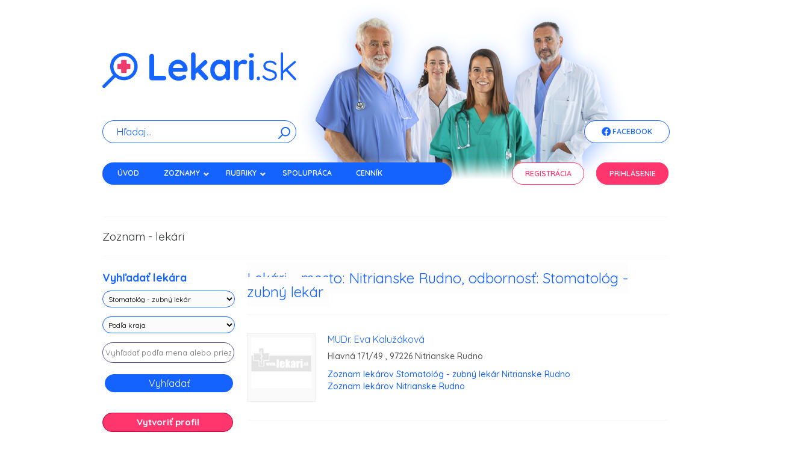

--- FILE ---
content_type: text/html; charset=utf-8
request_url: https://lekari.sk/nitrianske-rudno/stomatolog-zubny-lekar
body_size: 95035
content:
<!DOCTYPE html>
<html lang="sk">
    <head>
        <meta http-equiv="Content-Type" content="text/html; charset=utf-8" />
        <meta name="viewport" content="width=device-width, initial-scale=1, maximum-scale=1" />
        <title>Lekari.sk - Zoznam lekárov</title>
        <meta name="description" content="Zoznam - Portál Lekari.sk vám prináša kompletný prehľad lekárov zoradený podľa krajov." />        
        <meta name="author" content="Lekari.sk">
          
				<meta property="og:locale" content="sk_SK"/>
		<meta property="og:title" content="Lekari.sk - Lekari.sk - Zoznam lekárov"/>
		<meta property="og:type" content="article"/>
		<meta property="og:url" content="https://www.lekari.sk/nitrianske-rudno/stomatolog-zubny-lekar"/>
		<meta property="og:description" content="Zoznam - Portál Lekari.sk vám prináša kompletný prehľad lekárov zoradený podľa krajov."/>
		<meta property="og:site_name" content="Lekari.sk"/>
        <link rel="icon" href="/favicon.svg" data-url="/nitrianske-rudno/stomatolog-zubny-lekar">
		<!--link rel="icon" type="image/x-icon" href="/favicon.ico">
		<link rel="icon" type="image/png" href="/favicon.png" /-->
				
		
        <link rel="stylesheet" href="/minify/css?files=jquery.fancybox.min.css" />

        <link rel="stylesheet" href="/nws/reset.css" />
        <link rel="stylesheet" href="/nws/text.css" />
        <link rel="stylesheet" href="/nws/960_12_col.css" />
        <link rel="stylesheet" href="/nws/nivo-slider.css" />
        <link rel="stylesheet" href="/nws/contactable.css" />
        <link rel="stylesheet" href="/nws/popup.css" />
        <link rel="stylesheet" href="/nws/jqueryslidemenu.css" />
        <link rel="stylesheet" href="/nws/skin.css?v=1" />


        <link rel="preconnect" href="https://fonts.googleapis.com">
        <link rel="preconnect" href="https://fonts.gstatic.com" crossorigin>
        <link href="https://fonts.googleapis.com/css2?family=Quicksand:wght@300..700&display=swap" rel="stylesheet">



        <link rel="stylesheet" href="https://fonts.googleapis.com/css?family=Open+Sans" />
		<link rel="stylesheet" href="https://cdn.jsdelivr.net/gh/orestbida/cookieconsent@v3.0.0-rc.17/dist/cookieconsent.css">
        <link href='https://fonts.googleapis.com/css?family=Open+Sans:400,700&amp;subset=latin,latin-ext' rel='stylesheet' type='text/css' />        
                
        <!--[if IE]>
            <link rel="stylesheet" type="text/css" media="all" href="/css/ie.min.css" />        
        <![endif]-->  
		
         				
		<style type="text/css"><!--
		a.registracia {
    display: block;
    width: 195px;
    font-weight: bold;
    text-decoration: none;
    text-align: center;
    padding: 10px;
    background-color: #fff4f4;
    color: #bf5151;
    border: 2px solid #bf5151;
}
		@media only screen and (max-width: 600px) {
	.reklama {
		right: 10px;
	}	
	.content_inner h2 span { 
		font-size: 12px;
		padding: 2px
	}
	
} 

--></style>
	<script data-ad-client="ca-pub-9872037614476993" async src="https://pagead2.googlesyndication.com/pagead/js/adsbygoogle.js"></script>
    <link rel="stylesheet" href="/nws/nws.css" />
    </head>
    <body>
		<div class="sidebar left">
		                					                										                    <p><a href="https://www.dennarcisov.sk" rel="external" id="l2002"><img src="/pict/banner/lekari-2002.jpg" alt="lekari reklama" width="185" height="235" class="centerleft" /></a></p>
																				                										                    <p><a href="https://www.desinfekce.sk/dezinfekcia" rel="external" id="l2041"><img src="/pict/banner/lekari-2041.jpg" alt="lekari reklama" width="185" height="235" class="centerleft" /></a></p>
																				                					                              
        		</div>
		<div class="sidebar right">
		                										                    <p><a href="https://primlynoch-nivy.sk/zdravotnicke-zariadenie" rel="external"  id="r2046"><img src="/pict/banner/lekari-2046.jpg" alt="lekari reklama" width="185" height="235" class="centerleft" /></a></p>
															                					                					                										                    <p><a href="https://www.zdravotnatechnika.sk/lekarske-pristroje/" rel="external"  id="r2042"><img src="/pict/banner/lekari-2042.jpg" alt="lekari reklama" width="185" height="235" class="centerleft" /></a></p>
															                              
        		</div>
        <div id="wrapper" class="boxed">
            <!--div class="top_navigation_container"-->
                <!--div class="top_navigation">
                    <p><strong>lekari.sk</strong> je mediálne zdravotníctvo a informácie si tu nájde lekár, lekáreň, psychológ, farmaceut, očná optika, medik, zdravotná sestra, nemocnica ... ale i pacient.</p>
                </div-->
                <!--div class="top_navigation_social">
                    <ul>
                        <li class="social_facebook">
                            <a href="https://www.facebook.com/www.lekari.sk">Facebook</a>
                        </li>                                               
                    </ul>                       
                </div-->
            <!--/div-->
                            <div id="header">                        
                
                            <div class="container_12 clearfix">                    
                    <div class="grid_12">
                                                    
                            <div class="logo"><a href="/"><img src="/images/new/logo-lekarisk.svg" width="322" height="62" alt="Lekári" /></a></div>
                            <div><img class="nws-responsive-image nws-header-image" src="/images/new/header.png"  /></div>
                            
                                                    <div id="nws-topnav-fb" class="jqueryslidemenu  nws-visible">
                            <ul class="nws-facebook">
                                <li><a href="https://www.facebook.com/www.lekari.sk" class="nws-li-fb"><img src="/images/new/fb.png" class="nws-fb"> Facebook</a></li>
                            </ul>
                        </div>
                        <div class="search_wrapper">
                                                            <form id="searchform" class="nws-search-form" action="/vyhladavanie" method="post">
                                    <div id="search-text">
                                        <input id="q" type="text" name="q" class="nws-search-input" placeholder="Hľadaj..."/>
                                        <input type="hidden" name="token" value="4481" />
                                    </div>
                                    <button id="searchsubmit" type="submit" class="nws-button-submit" /><img src="/images/new/search-icon.svg" width="20px"></button>
                                    <br class="clear" />
                                </form>
                                                    </div>
                    </div>              
                    
                </div>
                <div class="container_12 clearfix">
                    <div class="grid_7">
                        <div id="topnav" class="jqueryslidemenu">
                            <ul>    
                                                                <li><a href="/" title="Lekári">Úvod</a></li>
                                <li><a class="navEffect" href="#">Zoznamy</a>
                                    <ul class="nws-menu">
                                        <li class="nws-submenu"><a href="/lekari">Lekári</a></li>
                                        <li class="nws-submenu"><a href="/lekarne">Lekárne</a></li>
                                        <li class="nws-submenu"><a href="/nemocnice">Nemocnice, polikliniky</a></li>
                                        <li class="nws-submenu"><a href="/kupele">Kúpele</a></li>
                                        <li class="nws-submenu"><a href="/zdravotnicke-firmy">Zdravotnícke firmy</a></li>
                                        <li class="nws-submenu"><a href="/kliniky">Kliniky, lekárske centrá</a></li>
                                        <li class="nws-submenu"><a href="/optiky">Očné optiky</a></li>
                                        <li class="nws-submenu"><a href="/zubne-techniky">Zubné techniky</a></li>
                                        <li class="nws-submenu"><a href="/osetrovatelia">Ošetrovatelia</a></li>
                                        <li class="nws-submenu"><a href="/zoznam-ine">Iné</a></li>
                                    </ul>
                                </li>
                                <li><a href="#">Rubriky</a>
                                    <ul class="nws-menu">
                                        <li class="nws-submenu"><a href="/praca-v-zdravotnictve">Voľné pracovné miesta v zdravotníctve</a></li>
                                        <li class="nws-submenu"><a href="/denne-spravy">Denné správy</a></li>
                                        <li class="nws-submenu"><a href="/zaujimavosti">Zaujímavosti</a></li>
                                        <li class="nws-submenu"><a href="/lekarske-clanky">Lekárske články</a></li>
                                        <li class="nws-submenu"><a href="/odborne-casopisy">Odborné časopisy</a></li>
                                        <li class="nws-submenu"><a href="/lekarska-odbornost">Lekárska odbornosť</a></li>
                                        <li class="nws-submenu"><a href="/skoly">Školy - Univerzity</a></li>
                                        <li class="nws-submenu"><a href="/zdravotne-poistovne">Zdravotné poisťovne</a></li>
                                        <li class="nws-submenu"><a href="/urady">Úrady a inštitúcie</a></li>
                                    </ul>
                                </li>					                                
                                <li><a  href="/par_slov">Spolupráca</a></li>
                                <!--li><a  href="/videa">Videá</a></li-->

                                <li><a  href="/cennik" style="/*color:#EBEBA8*/">Cenník</a></li>
                                <li><a  href="/kontakt">Kontakt</a></li>
                                                                
                            </ul>

                        </div>

                    </div>
                    <div class="grid_1">
                        &nbsp;
                    </div>
                    <div class="grid_2">
                        <div id="nws-topnav-reg" class="jqueryslidemenu nws-visible">
                            <ul class="nws-margin-left-0">
                                <li><a  href="/registracia" class="nws-li-reg">Registrácia</a></li>
                            </ul>
                        </div>
                    </div>
                    <div class="grid_2">
                        <div id="nws-topnav" class="jqueryslidemenu nws-visible">
                            <ul class="nws-margin-left-0">
                                                                    <li class="prihlasenie"><a  href="/prihlasenie" class="nws-li-log">Prihlásenie</a></li>
                                    
                                                            </ul>
                        </div>
                    </div>
                </div>
            </div>
            <div class="container_12 clearfix">
				<div class="search_wrapper onlymobile">					
					<form id="searchform" action="/vyhladavanie" method="post">
						<div id="search-text">
							<input id="q" type="text" name="q" />
						</div>
						<input id="searchsubmit" type="submit" value="" />
						<br class="clear" />
					</form>					
				</div>
                    
                    
                                
                                
                        
				
                <div id="content_wrapper" style="margin-bottom:-30px !important">
    <div class="grid_12 page_title">
        <h1>Zoznam - lekári</h1>        
    </div>        
    <div id="content" class="grid_9">        
                        <div class="content_inner divider">
                    <h2 class="margin25bottom"><span>Lekári - mesto: Nitrianske Rudno, odbornosť: Stomatológ - zubný lekár</span></h2>                                
                </div>
                                    <div class="content_inner divider">                
                        <div class="post_img_archive"> 
                                                                <a href="/nitrianske-rudno/stomatolog-zubny-lekar/mudr-eva-kaluzakova"><img src="/pict/lekari/no.jpg" style="max-width: 100px;height:auto;" alt="Eva Kalužáková"></a>                                
                                
                                                  
                        </div>                    
                        <div class="title">
                            <h3><a href="/nitrianske-rudno/stomatolog-zubny-lekar/mudr-eva-kaluzakova">MUDr. Eva Kalužáková </a></h3>
                            <p>Hlavná 171/49 , 97226 Nitrianske Rudno </p>   
                            <p><a href="nitrianske-rudno/stomatolog-zubny-lekar" target="_top" title="Stomatológ - zubný lekár Nitrianske Rudno">Zoznam lekárov Stomatológ - zubný lekár Nitrianske Rudno</a>
                            <br /><a href="/nitrianske-rudno" target="_top" title="Zoznam lekárov Nitrianske Rudno">Zoznam lekárov Nitrianske Rudno</a></p>
                        </div>
                    </div>
                                    <div class="content_inner divider">                
                        <div class="post_img_archive"> 
                                                                <a href="/nitrianske-rudno/stomatolog-zubny-lekar/mudr-maria-mikulikova"><img src="/pict/lekari/no.jpg" style="max-width: 100px;height:auto;" alt="Mária Mikulíková"></a>                                
                                
                                                  
                        </div>                    
                        <div class="title">
                            <h3><a href="/nitrianske-rudno/stomatolog-zubny-lekar/mudr-maria-mikulikova">MUDr. Mária Mikulíková </a></h3>
                            <p>Hlavná 46 , 972 26 Nitrianske Rudno </p>   
                            <p><a href="nitrianske-rudno/stomatolog-zubny-lekar" target="_top" title="Stomatológ - zubný lekár Nitrianske Rudno">Zoznam lekárov Stomatológ - zubný lekár Nitrianske Rudno</a>
                            <br /><a href="/nitrianske-rudno" target="_top" title="Zoznam lekárov Nitrianske Rudno">Zoznam lekárov Nitrianske Rudno</a></p>
                        </div>
                    </div>
                                
        <div class="content_inner divider last_article">
            <h2><span>Lekári podľa kraja</span></h2>
            <div class="svg-container">                
                <svg version="1.1" 
                     xmlns="http://www.w3.org/2000/svg" 
                     xmlns:xlink="http://www.w3.org/1999/xlink" 
                     xmlns:a="http://ns.adobe.com/AdobeSVGViewerExtensions/3.0/" 
                     x="0px" 
                     y="0px" 
                     width="100%" 
                     height="450px" viewBox="0 0 953 464" enable-background="new 0 0 953 464" xml:space="preserve">

                    <path
                        style="fill:#e6e6e6;fill-rule:evenodd;stroke:none;stroke-width:3;stroke-linecap:butt;stroke-linejoin:miter;stroke-miterlimit:4;stroke-opacity:1;filter:url(#filter25864)"
                        d="M 460.37791,19.248801 C 459.80678,19.239681 459.49549,19.794891 458.62791,21.530051 C 457.93189,22.922061 452.4233,22.870261 451.15916,23.186301 C 450.63854,23.316441 449.65763,27.249561 448.65916,27.748801 C 446.52137,28.817671 446.67702,31.177341 446.19041,33.123801 C 445.37878,36.370261 446.56717,36.763981 442.87791,37.686301 C 439.79644,38.456651 438.29637,36.030051 435.40916,36.030051 C 432.00616,36.030041 428.42456,35.374691 427.53416,38.936301 C 427.10432,40.655741 425.24231,43.394721 424.22166,43.905051 C 422.66246,44.684651 422.97166,48.990691 422.97166,50.530051 C 422.97168,53.809421 422.07272,54.370871 419.25291,55.498801 C 417.83351,56.066561 418.00291,60.160841 418.00291,61.717551 C 418.00293,65.433541 416.13167,65.030051 413.03416,65.030051 C 410.70127,65.030041 407.82574,64.217551 405.15916,64.217551 C 401.36799,64.217541 400.98507,63.380501 398.53416,62.155051 C 395.4893,60.632601 394.14664,62.925901 393.12791,64.623801 C 392.23244,66.116261 386.25686,65.467551 384.84666,65.467551 C 382.30636,65.467541 380.55532,63.072371 379.87791,61.717551 C 378.91828,59.798251 382.54551,58.237451 383.19041,57.592551 C 384.70373,56.079241 381.18599,52.681881 380.69041,52.186301 C 379.56413,51.060011 380.37747,47.656791 380.69041,46.405051 C 380.80545,45.944911 380.98904,45.304281 381.12791,44.748801 C 381.49592,43.276751 380.63768,39.100361 380.28416,37.686301 C 379.67336,35.243051 375.60076,35.265451 373.65916,34.780051 C 371.37832,34.209831 367.52527,34.649461 365.37791,35.186301 C 363.24245,35.720161 360.58679,33.704391 357.90916,34.373801 C 354.88048,35.130961 351.96252,36.570441 350.44041,38.092551 C 348.60122,39.931721 344.86719,39.410181 342.97166,38.936301 C 340.51232,38.321451 337.67308,37.686301 334.28416,37.686301 C 331.73984,37.686291 328.12544,37.686301 325.15916,37.686301 C 324.15682,37.686291 322.24651,33.530051 318.94041,33.530051 C 314.78346,33.530041 311.17379,36.071971 311.90916,39.748801 C 312.41407,42.273311 314.06731,41.620001 312.72166,44.311301 C 311.84198,46.070671 308.3413,46.660411 306.94041,48.061301 C 304.99068,50.011031 303.3172,51.653261 301.53416,53.436301 C 299.70943,55.261031 300.08489,57.546691 297.81541,59.248801 C 296.05446,60.569521 293.59216,59.208611 292.00291,58.811301 C 290.71617,58.489601 291.59666,63.249121 291.59666,64.623801 C 291.59668,66.494991 289.63298,68.637871 288.28416,70.436301 C 286.64411,72.623051 286.25566,73.294301 283.72166,74.561301 C 283.03326,74.905491 282.50687,75.054331 281.90916,75.280051 C 280.45224,75.830241 279.06959,76.277951 277.50291,77.061301 C 275.77577,77.924861 272.54748,77.467551 270.47166,77.467551 C 267.16164,77.467541 264.02647,78.326881 260.94041,79.561301 C 257.46225,80.952561 254.98935,80.512361 252.22166,83.280051 C 250.267,85.234721 250.70613,86.740931 248.50291,87.842551 C 246.86177,89.483671 246.47122,93.000561 246.00291,94.873801 C 245.44835,97.092021 246.56103,99.266311 246.00291,101.4988 C 245.41109,103.86607 243.20493,105.25319 242.69041,107.3113 C 242.04727,109.88386 243.01999,111.13797 241.44041,112.71755 C 239.44222,114.71573 239.46006,114.58448 238.12791,117.2488 C 237.01204,119.48054 238.77896,121.0509 239.37791,122.2488 C 240.40484,124.30264 238.10295,126.9424 237.72166,128.46755 C 237.44769,129.56346 235.35413,132.35886 234.81541,133.4363 C 233.83403,135.39909 233.93452,136.37969 232.31541,137.9988 C 230.16847,140.14574 226.59683,141.72992 224.03416,143.78005 C 221.45892,145.84025 216.5212,145.63294 213.69041,144.21755 C 211.40899,143.07681 209.69884,142.30138 207.03416,142.96755 C 204.08288,143.70536 204.50891,145.54931 203.31541,147.9363 C 202.06729,150.43254 201.61229,152.99879 200.40916,155.40505 C 199.51647,157.19043 199.03247,159.40843 198.34666,160.78005 C 197.28965,162.89407 197.12822,163.65474 195.84666,164.9363 C 194.91072,165.87224 189.94116,164.4988 188.81541,164.4988 C 186.88129,164.49879 184.93704,164.4988 183.00291,164.4988 C 181.72327,164.49879 177.77978,170.65724 175.97166,171.5613 C 173.68677,172.70374 171.28165,173.87883 170.15916,176.1238 C 169.0104,178.42131 166.7547,179.36094 164.34666,179.84255 C 161.78135,180.35559 159.40539,179.4363 156.90916,179.4363 C 153.65959,179.43628 152.45055,179.73867 150.69041,181.4988 C 148.83941,183.3498 149.95371,184.57027 147.78416,185.65505 C 145.95289,186.57067 143.2014,186.0613 141.15916,186.0613 C 138.36377,186.06129 138.05402,188.76866 135.75291,186.46755 C 134.69822,185.41286 133.69926,181.95399 132.84666,180.2488 C 131.79256,178.1406 127.98006,179.03005 125.40916,179.03005 C 124.04113,179.03004 121.38788,182.66569 119.59666,183.5613 C 119.28946,183.71488 119.05699,183.75381 118.78416,183.8738 C 117.27784,184.53625 116.07183,184.8113 113.37791,184.8113 C 111.96196,184.81128 109.87121,180.4921 108.81541,179.4363 C 107.05395,177.67483 106.38054,176.75011 104.25291,175.6863 C 101.97827,174.54897 100.74313,173.30642 98.877914,172.3738 C 96.721594,171.29563 94.884024,169.97061 93.065414,169.0613 C 91.226414,168.1418 88.927474,167.84255 86.440414,167.84255 C 84.262824,167.84253 81.206244,171.38923 80.221664,172.3738 C 78.447174,174.14826 77.286194,174.8738 74.846664,174.8738 C 71.757978,174.87378 71.347438,175.77902 69.846668,177.78005 C 68.611118,179.42741 68.160348,182.4941 67.784168,183.9988 C 65.960008,186.43101 66.331598,186.80321 62.815418,188.5613 C 60.543768,189.69712 58.864228,190.38163 57.440418,192.28005 C 56.032438,194.15733 53.605918,195.67705 52.034168,197.2488 C 50.879788,198.40317 50.310618,201.70549 49.971668,203.0613 C 49.432338,205.21862 49.127918,206.8456 49.127918,209.28005 C 49.127918,209.68731 44.771828,211.97989 44.565418,212.1863 C 43.024998,213.72671 42.502918,215.27833 42.502918,217.96755 C 42.502918,220.33631 41.695858,222.08166 40.846668,223.78005 C 39.971938,225.52949 39.299938,226.47915 37.940418,227.4988 C 36.807638,228.34836 36.187408,229.82056 35.471668,231.4363 C 34.932908,232.74125 36.127918,235.31665 36.127918,237.4363 C 36.127918,239.31979 36.471668,240.86135 36.471668,242.8113 C 36.471668,245.13998 36.093338,246.70632 35.315418,248.34255 C 35.134078,248.72395 35.055798,249.09816 34.815418,249.4988 C 33.725458,251.31539 32.201948,252.77921 30.784167,253.84255 C 29.441137,254.8498 28.784167,255.81329 28.784167,257.84255 C 28.784165,260.34898 26.863607,261.30282 25.096667,262.1863 C 23.423145,263.02305 22.235347,264.39137 20.752917,265.8738 C 19.020635,267.60608 20.262917,268.94504 20.752917,270.90505 C 21.253965,272.90925 21.323557,275.02191 20.096667,276.2488 C 19.158005,277.18745 18.284807,279.21627 17.752917,280.28005 C 16.922755,281.94036 15.721668,282.12892 15.721668,284.28005 C 15.721666,286.61983 16.722247,287.59313 17.752917,288.6238 C 19.383565,290.25443 20.017517,290.18426 21.409167,292.96755 C 21.684945,293.51911 26.467157,295.76105 26.784167,295.9988 C 28.351475,297.17428 25.094987,299.65673 24.752917,299.9988 C 23.216975,301.53475 24.564347,303.86195 25.440417,305.03005 C 26.495435,306.43672 29.408957,307.34245 30.784167,308.03005 C 32.448088,308.86201 32.597268,310.49638 32.127918,312.3738 C 31.593778,314.51036 30.784167,315.92798 30.784167,318.0613 C 30.784167,319.84587 31.751628,321.65247 32.471668,323.09255 C 33.314398,324.778 33.127918,327.16583 33.127918,329.1238 C 33.127918,331.05842 33.040168,333.08529 33.471668,334.8113 C 33.934518,336.66269 34.800748,337.04174 36.127918,338.8113 C 37.515658,340.66162 39.640738,341.56771 41.502918,342.4988 C 43.442508,343.4686 45.046528,344.61908 47.190418,345.15505 C 49.345978,345.69392 47.857278,349.75252 49.190418,351.53005 C 50.498288,353.27387 51.190418,354.72507 51.190418,356.21755 C 51.190418,357.27978 48.543298,358.86467 48.190418,359.21755 C 47.097278,360.31067 48.003258,363.49949 48.534168,364.5613 C 49.413028,366.31902 48.059528,368.34843 47.502918,368.90505 C 47.172208,369.23575 46.950348,371.17783 46.846668,371.59255 C 45.506178,372.93304 50.838568,372.44035 52.534168,371.59255 C 54.321028,370.69911 55.550478,372.93767 56.221668,374.28005 C 57.470378,376.77745 57.354208,377.28005 60.565418,377.28005 C 63.326788,377.28004 65.633738,376.2786 68.252918,375.6238 C 70.012268,375.18397 70.489708,373.4741 72.346668,375.1238 C 72.438008,375.20495 72.498178,375.18156 72.596668,375.28005 C 74.200814,376.88421 73.363968,379.47091 74.284164,381.3113 C 75.115654,382.9743 79.105154,382.24311 80.627914,382.6238 C 82.392154,383.06487 84.507744,383.25001 86.002914,383.6238 C 86.944404,383.85917 88.005294,386.78322 88.659164,387.65505 C 89.779524,389.14886 89.921384,390.82216 92.002914,391.34255 C 93.227104,391.64859 95.384404,394.03654 96.346664,394.9988 C 97.766614,396.41875 96.949174,398.38038 98.690414,399.6863 C 100.12005,400.75853 100.38022,403.06592 101.03416,404.3738 C 101.70949,405.72447 101.93966,408.3083 102.37791,410.0613 C 102.88769,412.10044 104.32265,413.63827 105.37791,415.7488 C 106.4537,417.90038 109.20343,416.72901 111.75291,417.7488 C 114.76016,418.9517 115.81146,419.20964 117.09666,421.78005 C 117.91089,423.40851 118.09666,424.66852 118.09666,426.78005 C 118.09665,428.66612 119.29235,429.9368 120.44041,431.46755 C 121.98353,433.52504 124.51739,431.28844 125.47166,430.8113 C 125.77482,430.65972 126.74462,430.8113 127.12791,430.8113 C 129.23308,429.75871 131.24874,433.58838 132.15916,434.4988 C 133.39379,435.73342 134.0798,437.30883 134.84666,438.84255 C 135.62754,440.40434 138.47311,442.0702 139.50291,442.84255 C 140.59178,443.6592 140.7042,445.70009 141.53416,446.53005 C 142.37986,447.37575 143.25237,447.77482 144.15916,448.0613 C 144.71834,448.23795 145.29027,448.38314 145.87791,448.53005 C 148.39309,449.15885 150.88249,449.21755 153.56541,449.21755 C 154.48625,449.21754 159.03474,452.48664 160.25291,453.21755 C 161.7402,454.10992 164.85616,453.4344 165.94041,453.21755 C 167.15102,452.97543 168.56919,451.93253 169.62791,450.8738 C 170.94026,449.56144 172.51486,453.45491 174.31541,453.90505 C 176.44793,454.43817 177.53092,453.90505 179.65916,453.90505 C 181.98534,453.90504 182.52206,453.86675 183.34666,452.21755 C 184.57074,449.76938 187.38714,452.04236 188.03416,452.90505 C 189.48951,454.84549 192.40133,454.53788 193.72166,453.21755 C 195.21058,451.72865 198.03751,451.5613 200.06541,451.5613 C 202.72936,451.56129 205.65063,452.48459 207.75291,452.90505 C 210.23939,453.40234 211.36862,454.86915 213.44041,455.90505 C 215.21532,456.79248 218.25351,456.09271 220.12791,456.5613 C 221.95725,457.01863 223.45854,457.2488 225.50291,457.2488 C 227.52657,457.24878 230.0971,459.37402 231.84666,460.2488 C 233.80199,461.22646 236.21483,461.10476 237.87791,461.9363 C 239.65342,462.82403 242.81052,461.12478 243.90916,460.90505 C 245.83662,460.51955 248.27464,460.90505 250.25291,460.90505 C 252.55444,460.90503 254.87993,460.72924 256.94041,459.90505 C 258.79497,459.16322 259.92822,458.41591 261.97166,457.90505 C 264.08795,457.37598 264.93877,456.90505 267.65916,456.90505 C 269.53698,456.90503 271.07417,459.59255 274.00291,459.59255 C 276.242,459.59254 276.95606,458.77223 278.69041,457.90505 C 280.14019,457.18017 281.49101,457.17551 283.03416,457.5613 C 283.48023,457.67281 283.93185,457.79354 284.37791,457.90505 C 286.80019,458.51062 289.20778,458.90505 291.72166,458.90505 C 293.96576,458.90505 296.23043,459.18191 298.09666,458.2488 C 299.81432,457.38995 301.60214,457.02087 303.44041,456.5613 C 305.12513,456.14012 306.12355,454.56566 307.12791,453.5613 C 309.26942,451.41977 311.12791,452.41746 311.12791,448.8738 C 311.12792,447.18387 314.24289,446.49349 315.47166,446.1863 C 317.2064,445.75261 319.68431,446.1863 321.50291,446.1863 C 323.43683,446.1863 325.46278,446.09815 327.19041,446.53005 C 329.08256,447.00307 330.46724,446.71976 331.53416,446.1863 C 333.11123,445.39778 328.43717,444.43307 327.19041,443.1863 C 326.14898,442.14487 327.56254,439.21468 326.19041,437.84255 C 324.89924,436.55138 322.90126,435.51048 321.50291,434.8113 C 320.24875,434.1842 319.32526,432.11224 318.84666,431.15505 C 318.06637,429.5944 318.86856,427.94247 319.15916,426.78005 C 319.68484,424.67734 319.42997,424.19674 320.84666,422.78005 C 322.15051,421.47619 322.09786,419.0565 322.50291,417.4363 C 322.99652,415.46183 320.94309,413.84522 319.84666,412.7488 C 318.64489,411.54701 318.15916,410.84861 318.15916,409.0613 C 318.15917,407.27629 320.89502,407.71755 322.50291,407.71755 C 325.14665,407.71753 326.61489,407.33344 328.53416,406.3738 C 329.14536,406.06818 329.74479,401.92129 330.19041,401.03005 C 330.77807,399.85475 330.53416,396.62231 330.53416,395.34255 C 330.53418,392.95815 333.86782,392.68207 335.56541,392.34255 C 337.99042,391.85753 340.16121,391.65505 342.90916,391.65505 C 343.0161,391.65505 341.56702,389.17108 346.25291,390.34255 C 348.02261,390.78496 349.67887,390.9988 351.94041,390.9988 C 353.94769,390.99877 355.9644,390.9988 357.97166,390.9988 C 358.86898,390.99877 359.91321,388.52802 360.97166,387.9988 C 361.12398,387.92264 361.82069,388.58023 362.28416,388.90505 C 363.80552,389.97129 366.12194,392.11783 366.34666,392.34255 C 367.91276,393.90863 370.64275,392.04645 371.34666,391.34255 C 372.30818,390.38102 373.216,390.28927 374.37791,389.9988 C 375.46008,388.91664 378.96632,391.44925 379.37791,391.65505 C 380.87227,392.40222 383.78732,391.31832 385.06541,390.9988 C 386.9707,390.52245 388.95576,391.14313 390.09666,391.9988 C 391.73545,393.22789 392.99897,393.7937 394.78416,394.6863 C 396.62512,395.60676 397.92571,395.8931 400.12791,395.34255 C 400.62879,395.21734 402.76703,391.78509 403.81541,390.9988 C 405.43909,389.78101 407.10736,389.68094 409.15916,388.65505 C 410.58182,387.9437 413.27204,388.62865 414.84666,387.9988 C 416.18048,387.46527 419.08215,387.9988 420.53416,387.9988 C 422.21662,387.99879 424.96468,388.65505 427.22166,388.65505 C 429.12119,388.65503 431.3566,387.37807 433.25291,386.9988 C 435.05698,386.63798 437.06502,389.28606 438.25291,389.9988 C 440.3288,391.24432 441.70737,386.58718 441.94041,385.65505 C 442.36586,383.95313 442.82074,382.47747 443.28416,380.6238 C 443.86079,378.31717 442.65962,377.49788 443.94041,374.9363 C 444.92345,372.97015 445.28416,371.8088 445.28416,369.59255 C 445.28413,367.09795 446.26864,365.75656 447.97166,364.90505 C 449.64971,364.06601 451.32379,361.89667 452.31541,360.90505 C 454.19002,359.0304 460.25739,358.60593 463.03416,357.21755 C 464.89741,356.2859 466.48891,355.3197 468.37791,354.1863 C 470.21149,353.08615 471.04586,353.17653 473.06541,354.1863 C 474.55542,354.93132 474.76941,358.3938 475.06541,359.8738 C 475.4423,361.75836 476.00274,363.48815 477.06541,364.90505 C 477.81787,365.90837 482.03986,365.34113 482.40916,365.2488 C 485.2865,364.52944 483.10493,361.24305 485.75291,361.90505 C 487.81365,362.42023 489.41991,364.88455 490.44041,365.90505 C 492.09792,367.56258 494.2292,367.24771 494.81541,369.59255 C 495.23096,371.25487 492.63817,371.89527 492.12791,373.9363 C 491.373,376.9559 491.77258,377.02715 492.78416,377.28005 C 493.03998,377.34399 496.44127,374.28005 498.15916,374.28005 C 500.44353,374.28003 500.81541,374.80785 500.81541,371.9363 C 500.81538,369.62499 506.939,374.25734 507.19041,374.59255 C 508.28217,376.04822 509.94063,377.03027 511.19041,378.28005 C 511.92335,379.01298 509.97296,382.74621 509.53416,383.6238 C 507.85613,386.97982 511.19166,384.63881 512.53416,383.96755 C 514.24689,383.11115 514.61294,381.23251 515.87791,379.96755 C 517.23459,378.61083 520.78355,377.98017 522.56541,377.6238 C 524.1478,377.30732 526.04891,375.40136 527.90916,374.9363 C 529.85454,374.44995 531.28288,374.00693 532.94041,373.59255 C 534.5122,373.19957 533.28827,380.61354 535.28416,375.6238 C 536.01369,373.80002 538.61976,372.2882 539.97166,370.9363 C 541.517,369.39089 542.85441,368.8583 543.65916,367.2488 C 544.0432,366.48065 547.15181,365.75615 548.00291,364.90505 C 548.49932,364.40861 548.12735,360.31358 548.31541,359.5613 C 548.95521,357.00202 549.47614,355.8738 552.00291,355.8738 C 552.98101,355.87379 555.8792,358.81194 556.69041,359.21755 C 558.58076,360.16273 560.82065,357.98832 561.37791,356.8738 C 562.28056,355.06841 563.40701,353.48854 564.06541,351.84255 C 564.7785,350.05974 568.78187,351.91115 570.06541,352.8738 C 571.42929,353.89671 572.02442,355.55873 572.75291,356.53005 C 573.58728,357.64253 576.44723,354.85476 577.09666,354.53005 C 577.94764,354.10454 579.18453,352.32954 579.78416,351.53005 C 581.90576,350.46925 581.44974,347.17696 582.78416,345.84255 C 584.36605,344.26061 586.5954,344.34381 588.12791,342.8113 C 588.7173,342.22185 589.30476,338.4792 589.47166,337.8113 C 589.81946,336.42046 592.50046,334.43876 593.15916,333.78005 C 594.40606,332.5332 594.50291,332.44293 594.50291,330.1238 C 594.5029,327.73732 595.06171,326.29837 595.50291,324.09255 C 595.9617,321.79827 595.79336,320.85556 596.84666,318.7488 C 597.83846,316.76518 598.68201,315.97175 600.50291,315.0613 C 602.2868,314.16936 604.36846,311.90435 605.53416,311.03005 C 605.99476,310.68461 606.69951,309.69733 607.31541,308.8738 C 607.8476,308.16217 608.27551,307.63246 608.87791,307.03005 C 610.655,305.2529 611.69621,304.76837 612.56541,303.03005 C 613.3391,301.48262 612.90916,299.05877 612.90916,297.34255 C 612.90926,294.94541 612.28286,293.96755 614.90916,293.96755 C 616.94266,293.96755 617.97816,293.58608 618.90916,292.65505 C 620.62576,290.9385 619.41766,290.6238 623.59666,290.6238 C 625.73816,290.62378 628.52726,291.3113 631.28416,291.3113 C 633.67166,291.31129 634.31806,290.79437 635.97166,289.96755 C 637.71966,289.09355 637.89961,288.04446 640.00291,287.6238 C 642.6175,287.10087 646.19346,287.81836 648.34666,287.28005 C 650.46666,286.75007 652.71676,286.78129 654.72166,286.28005 C 654.96366,286.21956 655.15491,286.07907 655.37791,285.96755 C 657.7018,284.80559 660.46001,285.08277 662.75291,283.9363 C 664.7241,282.95068 665.90856,283.49829 667.40916,284.6238 C 668.88706,285.73224 669.33721,288.49657 670.44041,289.96755 C 671.8152,291.80064 674.02661,291.49288 676.12791,290.96755 C 679.6867,290.07784 678.71806,288.83985 682.47166,291.65505 C 682.91776,291.9896 683.36931,292.32051 683.81541,292.65505 C 685.2067,293.69854 686.73006,295.28237 687.15916,296.9988 C 687.35056,302.53182 690.11901,299.27914 695.19041,297.9988 C 697.2917,297.47345 698.34746,299.09239 700.53416,298.65505 C 702.74806,298.21226 704.32486,298.81058 705.90916,299.9988 C 707.30296,301.04413 706.90916,302.50974 706.90916,304.34255 C 706.90926,305.84298 707.38761,306.09741 708.56541,306.6863 C 709.0114,307.02083 709.46316,307.35175 709.90916,307.6863 C 711.19706,308.65222 713.91676,307.02626 714.59666,306.6863 C 716.39736,305.78597 716.59666,304.26305 716.59666,302.34255 C 716.59676,301.37585 720.83811,301.34255 721.62791,301.34255 C 723.8882,301.34255 725.84101,301.10458 727.31541,299.9988 C 728.9199,298.79542 730.26656,298.03888 731.65916,297.34255 C 732.59246,296.87591 735.51841,300.32297 736.00291,300.6863 C 737.3466,301.69409 739.57016,301.95431 741.03416,302.6863 C 743.47616,303.90729 745.37791,301.99349 745.37791,299.65505 C 745.3779,297.98233 745.37791,296.32776 745.37791,294.65505 C 745.3779,291.63539 747.30256,292.3113 749.72166,292.3113 C 752.01296,292.31129 754.36971,292.65505 756.75291,292.65505 C 758.4558,292.65504 760.56531,292.6082 761.75291,292.3113 C 763.0451,291.98823 762.32316,288.52964 762.09666,287.6238 C 761.63806,285.78942 766.15421,287.40912 766.44041,287.6238 C 768.0289,288.81515 769.59911,290.59753 770.12791,291.65505 C 771.0971,293.5934 772.89906,293.65505 775.15916,293.65505 C 776.54976,293.65504 776.96816,296.89069 777.15916,297.65505 C 777.70496,299.838 777.63261,301.6019 778.50291,303.34255 C 779.7558,305.84831 781.69281,306.98378 784.50291,307.6863 C 786.9371,308.29485 786.76931,306.21344 788.87791,305.6863 C 791.1704,305.11315 792.88276,308.36169 793.22166,309.71755 C 793.48106,310.75486 792.53416,312.64428 792.53416,314.0613 C 792.53416,316.4955 793.40121,317.8419 793.87791,319.7488 C 794.1881,320.98957 795.45776,322.56471 796.22166,324.09255 C 797.16206,325.97321 798.21906,327.74358 798.90916,329.1238 C 799.77886,330.86303 799.58156,333.50172 799.90916,335.46755 C 800.22966,337.3904 800.93856,338.9749 802.90916,339.46755 C 804.41786,339.84471 804.63241,342.25777 805.25291,343.4988 C 806.3919,345.77689 806.83806,346.61947 808.59666,347.4988 C 811.48926,348.94506 813.61296,349.1863 816.97166,349.1863 C 818.17266,349.18629 822.82126,351.55787 823.65916,352.1863 C 826.27076,354.14495 826.76271,349.69977 827.00291,348.4988 C 827.5133,345.94696 825.90586,344.4988 829.34666,344.4988 C 831.79506,344.4988 832.03036,346.18244 833.34666,347.4988 C 835.54136,349.6934 837.65716,344.59655 838.03416,343.84255 C 838.38746,343.13604 843.52506,344.01937 844.40916,343.84255 C 845.97146,343.53007 847.79451,341.45197 849.06541,340.4988 C 850.186,339.65833 854.90096,341.09667 856.78416,340.15505 C 858.95656,339.06886 857.04046,336.15295 859.78416,339.8113 C 861.25386,341.7708 864.27506,340.56589 866.47166,339.46755 C 866.66216,339.37232 869.13536,343.13123 869.15916,343.15505 C 869.83846,343.83427 876.56941,340.31028 877.19041,340.15505 C 878.9232,339.72182 878.45131,336.16732 878.19041,335.1238 C 877.7753,333.46364 877.19041,332.48394 877.19041,330.4363 C 877.1904,327.92997 878.31896,325.85971 878.84666,323.7488 C 879.25326,322.1227 879.19041,320.23404 879.19041,318.40505 C 879.1904,315.39416 879.19041,312.38468 879.19041,309.3738 C 879.1904,307.14352 879.19041,304.91658 879.19041,302.6863 C 879.1904,300.70236 880.08336,298.4585 880.53416,296.65505 C 880.97036,294.91018 882.24211,293.23915 882.87791,291.96755 C 883.7007,290.32184 884.44046,289.00922 885.22166,287.96755 C 886.16176,286.71413 889.51481,285.41171 890.56541,284.6238 C 892.4087,283.24135 893.53501,282.65323 894.56541,280.59255 C 895.4004,278.92245 895.66376,277.49422 896.90916,276.2488 C 898.31826,274.83969 899.70966,274.19232 901.59666,273.2488 C 904.36666,271.8638 905.79166,271.21755 909.28416,271.21755 C 910.73736,271.21754 911.49551,269.72489 912.31541,268.90505 C 912.5519,268.66849 912.31541,268.20834 912.31541,267.8738 C 913.1882,267.00098 912.65916,263.11693 912.65916,261.8738 C 912.65916,260.9275 915.00291,258.06139 915.31541,256.4988 C 915.7219,254.46595 913.43626,253.87867 912.65916,252.84255 C 911.41816,251.1878 913.70441,248.96964 914.31541,248.15505 C 915.4985,246.57764 916.25416,245.52887 917.65916,244.1238 C 919.04456,242.73841 919.65916,242.159 919.65916,239.78005 C 919.65916,237.85628 919.69876,235.50063 919.34666,234.09255 C 918.88846,232.25949 919.34666,229.63346 919.34666,227.7488 C 919.34666,226.45387 919.79836,225.39222 920.34666,224.4363 C 920.77586,223.68806 921.25371,222.98734 921.69041,222.40505 C 922.6834,221.0811 925.22436,220.5593 926.34666,219.71755 C 927.33756,218.97444 927.03416,215.94989 927.03416,214.6863 C 927.03416,212.07159 926.92271,209.26173 927.69041,207.34255 C 928.2714,205.88996 930.41976,204.13417 931.37796,203.65505 C 932.22306,203.23245 934.01986,199.68346 934.37796,198.96755 C 935.07106,197.58126 935.99996,196.91701 936.40916,195.28005 C 936.78106,193.79257 941.72116,193.50931 943.09666,193.28005 C 945.12956,192.94123 946.30446,192.41787 946.75296,190.6238 C 947.29536,188.45435 946.87146,188.16153 948.09666,186.9363 C 949.21966,185.81332 949.09666,182.15844 949.09666,180.5613 C 949.09666,178.72879 949.03316,176.84679 949.44046,175.21755 C 949.70506,174.15925 950.11756,172.82171 950.44046,171.53005 C 950.93376,169.55678 945.52096,169.1863 944.44046,169.1863 C 942.96226,169.18628 943.39736,172.21755 940.75296,172.21755 C 940.52156,172.21754 937.85506,168.86448 937.40916,168.53005 C 935.94866,167.43464 935.00956,167.1863 932.72166,167.1863 C 930.80556,167.18628 928.69291,167.53005 926.69041,167.53005 C 926.489,167.53004 924.56541,164.06134 924.00291,163.4988 C 922.6686,162.16451 922.81826,161.0412 922.34666,159.15505 C 921.77216,156.85711 920.67386,156.8113 918.34666,156.8113 C 916.72136,156.81129 913.52281,158.89508 912.31541,159.4988 C 910.6784,160.31727 908.29891,159.00208 907.62791,158.4988 C 906.1497,157.39016 903.94936,157.33138 902.28416,156.4988 C 900.66446,155.68892 899.86916,155.42751 898.59666,154.15505 C 897.27076,152.82916 896.68196,152.23455 897.90916,149.78005 C 899.39396,146.81065 895.57396,147.63515 893.90916,148.46755 C 892.14196,149.35112 890.38906,149.29121 889.22166,148.1238 C 888.46026,147.36241 887.36516,146.95477 886.53416,146.1238 C 885.17116,144.76072 882.39521,143.03872 881.19041,142.4363 C 878.8822,141.28222 875.94586,140.27359 873.84666,139.7488 C 872.04736,139.29895 871.38616,138.01852 870.15916,137.40505 C 867.92146,136.28617 867.47166,135.95903 867.47166,133.0613 C 867.47176,131.23808 867.48976,129.03962 867.15916,127.71755 C 866.74506,126.06102 865.50471,124.88109 865.12791,123.3738 C 864.6865,121.60819 864.93941,119.62185 864.12791,117.9988 C 863.3955,116.53409 861.84261,116.08446 861.12791,114.65505 C 860.3257,113.05061 859.22076,112.83802 858.78416,110.65505 C 858.40026,108.73551 857.88206,107.88205 857.09666,106.3113 C 856.86916,105.85625 856.03466,105.49913 855.78416,105.3113 C 854.71476,103.17253 851.44506,102.96755 849.40916,102.96755 C 846.79786,102.96754 845.18016,102.22865 844.72166,99.936301 C 844.65126,99.584041 840.71146,99.285631 840.03416,97.592551 C 839.24466,95.618701 839.82346,94.248801 837.03416,94.248801 C 834.85686,94.248791 833.87866,95.854771 832.03416,96.592551 C 831.51576,96.799931 830.46191,99.362001 830.00291,100.28005 C 828.7229,102.83995 826.20821,100.10125 826.00291,99.280051 C 825.6244,97.765971 825.65916,96.128191 825.65916,94.248801 C 825.65916,93.457451 821.31856,91.578501 820.65916,91.248801 C 819.23176,90.535091 819.48766,88.319281 817.97166,87.561301 C 816.62586,86.888341 813.72606,87.609251 812.28416,87.248801 C 810.84206,86.888251 809.48481,84.793181 808.25291,83.561301 C 806.6652,81.973581 805.56246,80.870771 803.90916,79.217551 C 802.28636,77.594651 799.75316,80.567501 798.22166,80.873801 C 796.06756,81.304621 794.58301,80.300081 792.87791,79.873801 C 790.5298,79.286761 788.90351,81.447631 788.19041,82.873801 C 786.8203,85.614021 786.10746,85.134611 783.84666,82.873801 C 782.49176,81.518861 781.13416,83.930101 780.15916,84.905051 C 778.81546,86.248781 776.58306,86.217551 774.47166,86.217551 C 772.96096,86.217541 771.19016,84.279801 770.47166,83.561301 C 768.62456,81.714091 768.62571,80.841991 766.12791,80.217551 C 763.6425,79.596181 763.14486,79.970141 762.09666,77.873801 C 761.62296,76.926251 758.13466,77.186301 757.09666,77.186301 C 754.72816,77.186291 753.95271,76.129981 752.06541,75.186301 C 750.0249,74.166041 750.49001,73.530051 747.37791,73.530051 C 746.0829,73.530041 743.84916,75.918821 743.03416,76.530051 C 742.00536,77.301641 741.61826,79.443871 741.34666,80.530051 C 740.84596,82.533011 739.54851,83.035071 739.00291,85.217551 C 738.4335,87.495181 735.93881,86.905051 734.00291,86.905051 C 732.3118,86.905041 731.29766,84.150661 730.65916,82.873801 C 729.85846,81.272331 726.95466,80.856741 725.97166,79.873801 C 724.19526,78.097331 722.07046,80.217551 719.28416,80.217551 C 717.16806,80.217541 716.05906,79.798871 714.59666,80.530051 C 712.39066,81.633051 712.75686,82.881691 713.59666,84.561301 C 714.27456,85.916981 715.79071,87.411571 716.94041,88.561301 C 718.1989,89.819791 718.33811,89.839741 718.94041,92.248801 C 719.5264,94.593081 716.52911,94.248801 714.94041,94.248801 C 712.6055,94.248791 711.28231,95.421591 709.56541,96.280051 C 707.1058,97.509871 704.88401,99.617681 703.56541,100.9363 C 702.4978,101.47007 701.50186,105.84675 701.22166,106.96755 C 700.67346,109.16062 698.33866,108.3113 695.84666,108.3113 C 693.50486,108.31129 691.18846,108.3113 688.84666,108.3113 C 687.82126,108.31129 686.39186,103.21056 686.15916,102.28005 C 685.75626,100.6683 681.81541,104.25785 681.81541,100.6238 C 681.8154,98.310651 682.67681,96.280051 680.12791,96.280051 C 678.1401,96.280041 675.52501,98.863121 673.44041,99.280051 C 671.9416,99.579801 672.09666,95.340861 672.09666,94.248801 C 672.09666,92.037991 670.55121,91.311861 668.75291,90.592551 C 666.8311,89.823831 666.49891,87.397051 665.75291,85.905051 C 664.7392,83.877611 665.97911,83.309101 664.06541,81.873801 C 662.9684,81.051031 661.49141,79.574051 660.06541,79.217551 C 657.8426,78.661821 656.01391,79.399551 654.37791,80.217551 C 652.6411,81.085951 649.60056,81.656971 648.03416,80.873801 C 646.23936,79.976371 645.06476,78.045351 643.34666,77.186301 C 640.63996,75.832921 641.34301,80.721201 640.19041,81.873801 C 640.4502,82.476691 640.71186,83.083401 640.97166,83.686301 C 642.10536,86.317191 639.52826,86.592551 637.65916,86.592551 C 635.18186,86.592541 633.79981,86.111321 631.87791,85.342551 C 629.2702,84.299491 627.48071,82.290131 624.81541,81.623801 C 623.115,81.198711 620.68996,78.537481 619.84666,77.905051 C 617.91006,76.452521 615.22406,78.528861 614.03416,79.123801 C 611.61746,80.332181 609.02491,80.780051 605.75291,80.780051 C 603.7381,80.780041 604.72741,79.048541 602.44041,77.905051 C 600.1702,76.769921 597.26201,79.333431 596.62791,79.967551 C 595.1281,81.467281 597.03416,84.502691 597.03416,86.186301 C 597.03426,88.535091 596.23131,90.741541 595.81541,92.405051 C 595.1198,95.187211 592.91056,94.280731 591.65916,93.655051 C 589.22346,92.437131 589.51972,91.018621 586.69041,90.311301 C 584.2526,89.701841 581.65502,91.221691 580.06541,92.811301 C 577.87231,95.004361 574.78101,93.442611 573.44041,96.123801 C 572.4918,98.020911 569.51713,98.085441 567.62791,99.030051 C 565.68556,100.00121 564.72166,100.62103 564.72166,103.59255 C 564.72164,106.50375 564.14158,107.65897 563.06541,109.8113 C 562.23467,111.47276 560.94957,113.18267 559.34666,115.1863 C 557.99536,116.87539 558.57549,119.89599 558.09666,121.8113 C 557.56463,123.93926 554.9903,123.79922 554.34666,126.3738 C 553.74828,128.76713 554.48287,130.25763 553.94041,131.34255 C 553.10005,133.02323 550.88117,129.15749 549.37791,128.03005 C 546.93646,126.19896 545.46325,125.14384 543.59666,122.65505 C 542.32259,120.95632 541.23117,118.22706 539.84666,116.84255 C 538.96009,115.95601 534.90111,115.59255 533.22166,115.59255 C 530.05823,115.59254 528.81129,115.75566 527.40916,118.09255 C 525.73293,120.88624 527.11916,122.09604 523.69041,123.46755 C 522.90377,123.78219 521.96985,123.93803 521.06541,124.1238 C 519.2793,124.49065 517.43066,124.71755 515.81541,124.71755 C 512.52321,124.71754 511.30991,124.65093 509.19041,123.0613 C 506.69556,121.19016 505.96472,120.90332 502.97166,120.15505 C 500.85506,117.74479 504.74397,111.65368 507.40916,110.2488 C 509.519,109.19387 509.868,105.73813 511.65916,104.84255 C 513.90584,103.71918 513.07573,101.42569 512.50291,100.28005 C 511.40232,98.078921 509.04426,99.958381 510.00291,96.123801 C 510.53648,93.989461 511.65916,92.891551 511.65916,90.311301 C 511.65913,87.529631 511.85851,87.107621 512.50291,84.530051 C 513.10876,82.106501 511.81474,81.371131 511.25291,79.123801 C 510.80106,77.316491 511.25291,74.779001 511.25291,72.905051 C 511.25289,69.080841 507.97242,70.420291 505.44041,71.686301 C 504.77497,72.019001 504.06867,72.222491 503.37791,72.498801 C 501.78717,73.135071 499.89093,74.353491 498.81541,74.998801 C 496.63222,75.872051 492.44552,74.033871 490.94041,72.905051 C 489.41599,71.761731 487.64905,70.665621 486.37791,70.030051 C 485.44814,69.565161 487.8449,63.724561 488.03416,62.967551 C 488.69634,60.318741 488.1415,58.811301 485.56541,58.811301 C 482.88367,58.811291 481.45951,59.481871 478.94041,57.592551 C 477.62108,56.603061 477.08697,54.323171 476.44041,53.030051 C 475.426,51.001291 475.1701,49.263381 473.94041,47.623801 C 472.80418,46.108831 473.12791,43.876051 473.12791,41.842551 C 473.1279,40.248341 471.87791,37.230421 471.87791,34.780051 C 471.87788,32.523291 472.28416,30.468781 472.28416,28.155051 C 472.28415,27.333341 467.53095,25.404241 466.90916,25.248801 C 465.03375,24.779941 463.96396,21.749251 463.59666,20.280051 C 461.77517,19.824671 460.94902,19.257901 460.37791,19.248801 z "
                        id="path23916" />
                    <a id="mapa-bratislava" xlink:href="/bratislavsky" target="_top">
                        <path
                            style="fill:#ffaaaa;fill-rule:evenodd;stroke:#4d4d4d;stroke-width:1px;stroke-linecap:butt;stroke-linejoin:miter;stroke-opacity:1"
                            d="M 66.3125,367.5 C 66.909871,367.08072 67.505781,366.63519 68.15625,366.375 C 69.247721,365.93842 70.318214,365.40863 71.3125,364.78125 C 72.306786,364.15387 73.235243,363.42101 74.0625,362.59375 C 75.30656,361.3497 77.038247,360.5555 78.3125,359.28125 C 79.018348,358.57541 79.832015,358.12266 80.65625,357.59375 C 81.480485,357.06484 82.286091,356.48313 83,355.53125 C 83.510745,354.85025 84.206132,354.4777 84.65625,354.09375 C 84.881309,353.90178 85.036478,353.72937 85.09375,353.46875 C 85.151022,353.20813 85.118518,352.86203 84.90625,352.4375 C 84.888473,352.40195 81.27992,350.7867 80.90625,350.5625 C 80.119816,350.09064 79.750894,349.7244 79.59375,349.25 C 79.436606,348.7756 79.46875,348.18222 79.46875,347.25 C 79.468751,346.85489 79.585261,346.50479 79.75,346.1875 C 79.914739,345.87021 80.132958,345.60049 80.40625,345.375 C 80.952834,344.92401 81.66882,344.65625 82.3125,344.65625 C 83.724339,344.65624 85.122525,344.91333 86.53125,345.0625 C 87.939975,345.21167 89.337936,345.26708 90.78125,344.90625 C 91.320522,344.77144 91.887219,344.73486 92.4375,344.65625 C 92.910673,344.58865 93.247373,344.36359 93.46875,344.03125 C 93.690127,343.69891 93.816417,343.27537 93.875,342.8125 C 93.992166,341.88676 93.875,340.83019 93.875,340.1875 C 93.874999,339.18671 93.576043,338.19779 93.28125,337.1875 C 92.986457,336.17721 92.6875,335.15227 92.6875,334.0625 C 92.6875,333.50539 92.85097,333.13507 93.125,332.9375 C 93.39903,332.73993 93.791399,332.70467 94.1875,332.78125 C 94.583601,332.85783 94.97754,333.04716 95.34375,333.3125 C 95.70996,333.57784 96.034391,333.91253 96.21875,334.28125 C 97.141946,336.12763 97.915079,337.93885 99.0625,339.46875 C 99.298337,339.78319 99.514166,340.12305 99.75,340.4375 C 100.06074,340.85182 100.5118,340.98022 101,340.9375 C 101.4882,340.89478 102.03682,340.66924 102.5625,340.375 C 103.61387,339.78652 104.57608,338.89267 104.9375,338.53125 C 105.62505,337.84369 106.64846,337.1969 107.6875,336.625 C 108.72654,336.0531 109.77745,335.54528 110.59375,335.21875 C 111.49947,334.85646 112.06255,334.73862 112.53125,334.53125 C 112.99995,334.32388 113.38508,334.03864 113.90625,333.34375 C 114.35349,332.74743 114.8068,332.43386 115.21875,332.125 C 115.6307,331.81614 116.01796,331.52659 116.28125,331 C 116.37711,330.80828 115.68519,330.11251 114.9375,329.40625 C 114.18981,328.69999 113.35845,327.97242 113.1875,327.6875 C 112.99169,327.36115 113.0124,327.04536 113.125,326.71875 C 113.2376,326.39214 113.44422,326.05762 113.71875,325.75 C 114.26781,325.13476 114.99462,324.5801 115.3125,324.15625 C 115.56273,323.82261 115.54996,323.53555 115.375,323.3125 C 115.20004,323.08945 114.8621,322.92057 114.46875,322.78125 C 113.68205,322.50262 112.66951,322.35488 112.25,322.25 C 111.48144,322.05786 110.84868,321.9134 110.3125,321.625 C 109.77632,321.3366 109.35715,320.93304 108.96875,320.15625 C 108.76179,319.74233 108.70411,319.31955 108.78125,318.90625 C 108.85839,318.49295 109.06188,318.06483 109.3125,317.6875 C 109.81375,316.93285 110.56231,316.30484 111.09375,315.90625 C 112.95773,314.50828 114.4,313.28593 116.28125,311.875 C 116.63622,311.60877 116.81408,311.3704 116.90625,311.125 C 116.99842,310.8796 116.99809,310.63758 116.90625,310.40625 C 116.72258,309.94359 116.22819,309.50944 115.78125,309.0625 C 114.92952,308.21077 113.44763,307.53631 112.25,306.9375 C 110.89942,306.2622 109.66317,306.12845 108.46875,305.53125 C 108.20385,305.3988 108.0535,305.11508 107.9375,304.75 C 107.8215,304.38492 107.74096,303.93187 107.71875,303.46875 C 107.67432,302.5425 107.78125,301.54223 107.78125,301.03125 C 107.78125,299.99304 107.9798,298.96065 108.28125,297.96875 C 108.5827,296.97685 108.99246,296.04633 109.4375,295.15625 C 109.92409,294.18306 110.45847,293.51256 110.9375,292.875 C 111.41653,292.23744 111.83977,291.61368 112.03125,290.65625 C 112.09948,290.31511 112.02624,290.02838 111.875,289.75 C 111.72376,289.47162 111.48495,289.22009 111.21875,288.96875 C 110.68636,288.46607 110.02148,287.98371 109.65625,287.375 C 109.34316,286.85317 108.73866,286.43373 108.0625,286.125 C 107.38634,285.81627 106.64479,285.5987 106.125,285.46875 C 105.17546,285.23137 104.68198,284.85245 104.375,284.3125 C 104.06802,283.77255 103.96216,283.06077 103.78125,282.15625 C 103.58537,281.17688 103.59342,280.5855 103.5,280.03125 C 103.40658,279.477 103.20335,278.96905 102.59375,278.15625 C 101.31452,276.45063 100.02391,274.35236 99.0625,272.75 C 98.707642,272.15857 98.585449,271.69069 98.5625,271.34375 C 98.539551,270.99681 98.599875,270.74911 98.59375,270.53125 C 98.587625,270.31339 98.523137,270.14168 98.21875,269.9375 C 97.914363,269.73332 97.386484,269.49341 96.46875,269.1875 C 95.607669,268.90047 95.100825,268.40572 94.625,267.90625 C 94.149175,267.40678 93.679392,266.90301 92.90625,266.59375 C 92.455329,266.41339 92.133212,266.27829 91.75,266.125 C 90.845937,265.76337 90.044092,265.56251 89.375,265.21875 C 88.705908,264.87499 88.147512,264.38878 87.71875,263.53125 C 87.323008,262.73976 86.999859,262.09905 86.8125,261.4375 C 86.625141,260.77595 86.57941,260.08861 86.78125,259.28125 C 86.925241,258.70529 87.472499,257.98443 88.125,257.3125 C 88.777501,256.64057 89.546054,256.02384 90.09375,255.75 C 90.740782,255.42648 91.298602,255.01632 91.75,254.53125 C 92.201398,254.04618 92.545942,253.50374 92.6875,252.9375 C 92.923494,251.99352 93.363821,251.44613 93.59375,250.96875 C 93.708714,250.73006 93.775534,250.49827 93.71875,250.25 C 93.661966,250.00173 93.49827,249.71702 93.15625,249.375 C 92.64535,248.8641 92.174863,248.60947 91.71875,248.3125 C 91.262637,248.01553 90.807166,247.69081 90.3125,247.03125 C 89.297074,245.67734 88.593315,244.97623 87.25,243.96875 C 86.857087,243.67407 86.672609,243.32706 86.625,242.96875 C 86.577391,242.61044 86.665713,242.23245 86.84375,241.875 C 87.199823,241.16011 87.896793,240.51192 88.4375,240.1875 C 88.991853,239.85489 89.73187,239.31819 90.40625,238.71875 C 91.08063,238.11931 91.683099,237.47755 91.96875,236.90625 C 92.572496,235.69875 93.2559,234.6014 93.625,233.125 C 93.672659,232.93437 93.921989,232.78004 94.28125,232.6875 C 94.640511,232.59496 95.113153,232.56441 95.59375,232.53125 C 96.554944,232.46494 97.570066,232.46724 97.875,232.40625 C 98.268062,232.32764 98.669442,232.26611 99.0625,232.1875 C 99.548733,232.09026 100.02367,231.40671 100.46875,230.6875 C 100.91383,229.96829 101.32863,229.20262 101.65625,228.875 C 102.07973,228.45152 102.17545,227.70005 102.1875,226.90625 C 102.19955,226.11245 102.125,225.27132 102.125,224.625 C 102.125,223.71244 101.71498,222.76747 101.1875,221.9375 C 100.66002,221.10753 100.01552,220.39051 99.53125,219.90625 C 99.001432,219.37643 98.643027,218.99304 98.28125,218.8125 C 97.919473,218.63196 97.55476,218.66012 96.9375,218.96875 C 96.170294,219.35235 95.595857,220.05323 95.0625,220.78125 C 94.529143,221.50927 94.01189,222.27233 93.375,222.75 C 92.749716,223.21896 92.157524,223.82914 91.625,224.5 C 91.092476,225.17086 90.622974,225.87905 90.3125,226.5 C 89.822418,227.48016 89.553065,227.96087 89.09375,228.1875 C 88.634435,228.41413 87.991433,228.40625 86.78125,228.40625 C 85.46766,228.40625 84.290137,229.08573 83,229.34375 C 82.623786,229.41899 82.338084,229.60249 82.0625,229.84375 C 81.786916,230.08501 81.535774,230.39075 81.3125,230.71875 C 80.865952,231.37474 80.464734,232.12901 79.9375,232.65625 C 78.816582,233.77716 77.787866,235.27464 76.875,236.1875 C 76.46332,236.59918 75.944926,236.90187 75.34375,237.09375 C 74.742574,237.28563 74.06489,237.375 73.34375,237.375 C 72.321843,237.375 71.324413,237.33847 70.40625,237.4375 C 69.488087,237.53653 68.635892,237.76527 67.90625,238.3125 C 67.331878,238.74328 66.494072,239.00739 65.65625,239.21875 C 64.818428,239.43011 63.992704,239.57995 63.4375,239.71875 C 63.123055,239.79736 62.814446,239.89014 62.5,239.96875 C 62.112473,240.06563 61.762001,240.00676 61.4375,239.875 C 61.112999,239.74324 60.820382,239.51208 60.5625,239.25 C 60.046736,238.72584 59.665242,238.04924 59.4375,237.59375 C 58.865663,236.45007 58.25006,235.7766 57.5,235.34375 C 56.74994,234.9109 55.863369,234.72202 54.71875,234.53125 C 53.648196,234.35283 52.633499,234.46248 51.625,234.625 C 50.616501,234.78752 49.620908,235 48.59375,235 C 47.744379,235 46.744803,235.19467 45.75,235.4375 C 44.755197,235.68033 43.768952,235.97964 42.9375,236.1875 C 42.143534,236.38599 41.413601,236.7592 40.71875,237.15625 C 40.023899,237.5533 39.359158,237.97667 38.6875,238.3125 C 37.727077,238.79271 36.77587,239.30817 35.78125,239.71875 C 34.78663,240.12933 33.724055,240.4375 32.53125,240.4375 C 31.437631,240.4375 30.369275,240.60541 29.28125,240.71875 C 29.099912,241.10016 29.021632,241.47436 28.78125,241.875 C 27.69129,243.6916 26.167785,245.15541 24.75,246.21875 C 23.406973,247.22601 22.75,248.18949 22.75,250.21875 C 22.75,252.72519 20.829445,253.67902 19.0625,254.5625 C 17.388983,255.39926 16.20118,256.76757 14.71875,258.25 C 12.986467,259.98229 14.228746,261.32124 14.71875,263.28125 C 15.219804,265.28546 15.289387,267.39811 14.0625,268.625 C 13.123842,269.56366 12.250641,271.59247 11.71875,272.65625 C 10.888588,274.31657 9.6875,274.50512 9.6875,276.65625 C 9.6875003,278.99604 10.688081,279.96933 11.71875,281 C 13.3494,282.63064 13.983352,282.56046 15.375,285.34375 C 15.650779,285.89532 20.432994,288.13725 20.75,288.375 C 22.317308,289.55049 19.060825,292.03293 18.71875,292.375 C 17.182807,293.91096 18.530181,296.23815 19.40625,297.40625 C 20.461272,298.81293 23.374792,299.71865 24.75,300.40625 C 26.413919,301.23822 26.563104,302.87258 26.09375,304.75 C 25.559609,306.88657 24.75,308.30418 24.75,310.4375 C 24.75,312.22208 25.717464,314.02867 26.4375,315.46875 C 27.28023,317.15421 27.09375,319.54203 27.09375,321.5 C 27.09375,323.43463 27.005997,325.46149 27.4375,327.1875 C 27.900352,329.0389 28.766584,329.41794 30.09375,331.1875 C 31.481491,333.03783 33.60657,333.94391 35.46875,334.875 C 37.408338,335.84481 39.01236,336.99528 41.15625,337.53125 C 43.311814,338.07013 41.823108,342.12872 43.15625,343.90625 C 44.464116,345.65008 45.15625,347.10127 45.15625,348.59375 C 45.156249,349.65599 42.509134,351.24087 42.15625,351.59375 C 41.063109,352.68688 41.969095,355.87569 42.5,356.9375 C 43.378862,358.69523 42.025364,360.72463 41.46875,361.28125 C 41.13804,361.61196 40.916179,363.55403 40.8125,363.96875 C 39.472009,365.30925 44.804399,364.81655 46.5,363.96875 C 48.286863,363.07532 49.516313,365.31387 50.1875,366.65625 C 51.436212,369.15366 51.320036,369.65625 54.53125,369.65625 C 57.292632,369.65625 59.599575,368.6548 62.21875,368 C 63.978114,367.56018 64.455536,365.8503 66.3125,367.5 z "
                            id="path2255" /><title>Bratislavský kraj</title></a>	 
                    <a id="mapa-trnava" xlink:href="/trnavsky" target="_top">
                        <path
                            style="fill:#aaccff;fill-rule:evenodd;stroke:#4d4d4d;stroke-width:1px;stroke-linecap:butt;stroke-linejoin:miter;stroke-opacity:1"
                            d="M 138.125,440.4375 C 138.29487,440.21869 138.4973,440.02444 138.65625,439.8125 C 139.2393,439.0351 139.57129,438.09176 139.8125,437.09375 C 140.05371,436.09574 140.20769,435.04426 140.4375,434.125 C 140.69205,433.10681 140.66362,432.02742 140.625,430.9375 C 140.58638,429.84758 140.52577,428.77192 140.78125,427.75 C 140.9785,426.961 141.29093,426.32874 141.625,425.875 C 141.95907,425.42126 142.31707,425.13198 142.71875,425.03125 C 143.12043,424.93052 143.53741,425.0112 143.9375,425.28125 C 144.33759,425.5513 144.7332,425.99766 145.0625,426.65625 C 145.41244,427.35612 145.79797,427.76353 146.1875,427.9375 C 146.57703,428.11147 146.97225,428.05133 147.375,427.875 C 148.1805,427.52234 148.98731,426.66894 149.6875,425.96875 C 150.4846,425.17165 151.10832,424.40189 151.53125,423.5625 C 151.95418,422.72311 152.1875,421.8035 152.1875,420.625 C 152.1875,420.03288 152.31001,419.46975 152.53125,418.9375 C 152.75249,418.40525 153.05149,417.91089 153.40625,417.4375 C 154.11578,416.49072 155.00141,415.65484 155.71875,414.9375 C 156.45304,414.20322 157.89421,413.59927 159.40625,413 C 160.91829,412.40073 162.52299,411.81088 163.5625,411.03125 C 164.03656,410.67571 164.49469,410.32429 164.96875,409.96875 C 165.67503,409.43904 166.19463,408.59119 166.625,407.6875 C 167.05537,406.78381 167.39592,405.80192 167.8125,404.96875 C 168.24163,404.11051 168.42521,403.56446 168.3125,403.0625 C 168.19979,402.56054 167.7831,402.12685 167.09375,401.4375 C 166.64619,400.98994 166.52138,400.5902 166.59375,400.25 C 166.66612,399.9098 166.95114,399.61466 167.3125,399.34375 C 168.03522,398.80193 169.10071,398.36805 169.59375,397.875 C 170.30484,397.16392 170.80525,396.41287 170.96875,395.6875 C 171.0505,395.32482 171.04325,394.97519 170.9375,394.625 C 170.83175,394.27481 170.6395,393.92075 170.3125,393.59375 C 170.04494,393.32618 169.86683,393.00523 169.75,392.625 C 169.63317,392.24477 169.5845,391.82104 169.5625,391.375 C 169.51851,390.48292 169.59375,389.49915 169.59375,388.625 C 169.59375,387.37878 169.85834,386.30752 170.125,385.1875 C 170.39166,384.06748 170.65625,382.88459 170.65625,381.5 C 170.65625,379.37936 171.375,378.50151 171.375,376.1875 C 171.375,374.29128 171.375,372.39623 171.375,370.5 C 171.375,370.17463 171.20416,369.87453 170.9375,369.59375 C 170.67084,369.31297 170.29304,369.04433 169.9375,368.71875 C 169.58196,368.39317 169.23541,368.02227 168.96875,367.5625 C 168.70209,367.10273 168.53125,366.55834 168.53125,365.875 C 168.53125,365.08361 168.27243,364.54485 167.875,364.1875 C 167.47757,363.83015 166.93265,363.65196 166.3125,363.59375 C 165.07219,363.47733 163.55175,363.823 162.46875,364.09375 C 161.80855,364.2588 161.3842,364.31998 161.09375,364.28125 C 160.8033,364.24252 160.65092,364.10075 160.59375,363.84375 C 160.47942,363.32976 160.71875,362.38027 160.71875,360.90625 C 160.71875,359.981 160.85994,359.34205 161.0625,358.875 C 161.26506,358.40795 161.52114,358.0913 161.71875,357.75 C 161.91636,357.4087 162.04613,357.04802 162.03125,356.5 C 162.01637,355.95198 161.84113,355.2122 161.40625,354.125 C 161.1729,353.54161 160.90208,353.17486 160.625,352.875 C 160.34792,352.57514 160.06526,352.34486 159.8125,352.125 C 159.55974,351.90514 159.3479,351.68713 159.1875,351.34375 C 159.0271,351.00037 158.9375,350.54543 158.9375,349.875 C 158.9375,349.53297 158.10056,348.63519 157.25,347.78125 C 156.39944,346.92731 155.52821,346.12197 155.375,345.96875 C 154.82552,345.41927 154.60206,344.99052 154.59375,344.6875 C 154.58544,344.38448 154.78742,344.19179 155.125,344.0625 C 155.80017,343.80392 156.98789,343.8125 157.875,343.8125 C 159.00646,343.8125 159.79128,344.21145 160.53125,344.5 C 160.90124,344.64428 161.25205,344.78738 161.625,344.8125 C 161.99795,344.83762 162.40062,344.75282 162.84375,344.53125 C 163.43391,344.23617 163.78917,343.86827 164,343.46875 C 164.21083,343.06923 164.26837,342.65144 164.21875,342.21875 C 164.1195,341.35337 163.61529,340.47663 163.1875,339.90625 C 162.53703,339.03895 162.19714,338.3338 162.1875,337.65625 C 162.17786,336.9787 162.49846,336.3453 163.1875,335.65625 C 163.39366,335.45009 163.72854,335.42434 164.125,335.53125 C 164.52146,335.63816 164.98947,335.86812 165.4375,336.125 C 166.33355,336.63876 167.19876,337.30251 167.46875,337.4375 C 168.01838,337.71231 168.54529,337.83764 169.0625,337.875 C 169.57971,337.91236 170.07067,337.85212 170.53125,337.71875 C 171.4524,337.45201 172.23196,336.9243 172.78125,336.375 C 173.67457,335.48166 174.31988,334.53102 174.71875,333.53125 C 175.11762,332.53148 175.28125,331.46433 175.28125,330.3125 C 175.28125,329.91874 175.12394,329.4995 174.875,329.09375 C 174.62606,328.688 174.29664,328.28667 173.9375,327.90625 C 173.21921,327.14541 172.42048,326.49814 172.09375,326.0625 C 171.78053,325.64487 171.57173,325.20645 171.46875,324.75 C 171.36577,324.29355 171.34557,323.79505 171.40625,323.3125 C 171.52761,322.3474 171.94097,321.36807 172.4375,320.375 C 172.85376,319.54248 173.11515,318.62739 173.3125,317.71875 C 173.50985,316.81011 173.65848,315.89733 173.875,315.03125 C 173.89996,314.9314 173.27034,314.28984 172.59375,313.5 C 171.91716,312.71016 171.19419,311.77679 171.03125,311.125 C 170.77834,310.11337 170.82825,309.13912 171.0625,308.25 C 171.29675,307.36088 171.71123,306.54629 172.09375,305.78125 C 173.1053,303.75815 174.28237,302.81027 175.28125,300.8125 C 176.16036,299.05428 176.99949,297.43955 177.40625,295.8125 C 177.65802,294.80542 178.23407,293.71056 178.90625,292.65625 C 179.57843,291.60194 180.3538,290.60118 180.96875,289.78125 C 181.73069,288.76533 182.63708,287.87022 183.46875,286.96875 C 184.30042,286.06728 185.0603,285.16065 185.59375,284.09375 C 186.0261,283.22905 186.72054,282.44776 187.40625,281.78125 C 188.09196,281.11474 188.77601,280.56775 189.15625,280.1875 C 190.44569,278.89806 191.85842,277.11032 193.0625,275.90625 C 194.06403,274.90474 194.45505,273.79495 195.1875,273.0625 C 195.5377,272.7123 195.57996,272.25711 195.4375,271.75 C 195.29504,271.24289 194.95877,270.68852 194.5625,270.15625 C 193.76996,269.09171 192.71836,268.1246 192.34375,267.75 C 191.60123,267.00748 190.93056,266.28298 190.25,265.71875 C 189.56944,265.15452 188.89552,264.7317 188.09375,264.53125 C 187.35816,264.34736 186.58755,263.60048 185.90625,262.78125 C 185.22495,261.96202 184.60644,261.07519 184.15625,260.625 C 183.4551,259.92386 182.817,259.40488 182.125,258.96875 C 181.433,258.53262 180.70364,258.17994 179.90625,257.78125 C 179.4263,257.54127 179.17088,257.1766 179.0625,256.75 C 178.95412,256.3234 179.00194,255.85139 179.125,255.375 C 179.37112,254.42222 179.91901,253.48724 180.25,253.15625 C 180.53093,252.87532 180.69733,252.5041 180.75,252.0625 C 180.80267,251.6209 180.75773,251.10132 180.6875,250.59375 C 180.54704,249.57862 180.25,248.55453 180.25,247.84375 C 180.25,247.41864 180.45628,247.02552 180.78125,246.6875 C 181.10622,246.34948 181.55795,246.05939 182.03125,245.78125 C 182.97786,245.22497 184.05116,244.76135 184.53125,244.28125 C 185.35965,243.45285 185.88386,242.76987 186.46875,242.375 C 186.7612,242.17756 187.06396,242.04481 187.4375,242 C 187.81104,241.95519 188.23198,242.01893 188.78125,242.15625 C 190.22312,242.51672 191.32973,243.21174 192.71875,243.90625 C 193.27129,244.18252 193.74711,244.33221 194.1875,244.34375 C 194.62789,244.35529 195.03038,244.25266 195.375,244.0625 C 196.06424,243.68218 196.56427,242.96521 196.96875,242.15625 C 197.44864,241.19646 197.96323,240.71812 198.40625,240.1875 C 198.84927,239.65688 199.2319,239.05926 199.46875,237.875 C 199.60106,237.21345 199.4344,236.70963 199.09375,236.3125 C 198.7531,235.91537 198.2171,235.61933 197.625,235.40625 C 196.44079,234.9801 194.98596,234.85969 194.125,234.6875 C 193.23375,234.50925 192.63464,234.1593 192.0625,233.71875 C 191.49036,233.2782 190.94991,232.73587 190.21875,232.1875 C 189.2324,231.44774 188.56604,231.03609 187.90625,230.75 C 187.24646,230.46391 186.5903,230.31164 185.59375,230.0625 C 184.62478,229.82025 183.87277,229.47657 183.15625,229.0625 C 182.43973,228.64843 181.75579,228.15278 180.96875,227.5625 C 180.28093,227.04664 179.58623,226.82562 178.96875,226.53125 C 178.35127,226.23688 177.80397,225.85794 177.40625,225.0625 C 177.08999,224.42999 176.70075,224.06887 176.28125,223.875 C 175.86175,223.68113 175.42673,223.67903 174.96875,223.8125 C 174.51077,223.94597 174.05669,224.21302 173.625,224.5625 C 173.19331,224.91198 172.77814,225.32706 172.4375,225.78125 C 172.25108,226.02981 171.83337,226.11381 171.3125,226.09375 C 170.79163,226.07369 170.17559,225.96352 169.53125,225.8125 C 168.24257,225.51045 166.92293,225.0625 166.40625,225.0625 C 165.99962,225.0625 165.55226,224.88018 165.125,224.5625 C 164.69774,224.24482 164.26748,223.79345 163.875,223.34375 C 163.09004,222.44436 162.43843,221.46968 162.125,221.15625 C 161.76814,220.79939 161.5204,220.38336 161.3125,219.90625 C 161.1046,219.42914 160.92927,218.89838 160.78125,218.375 C 160.48522,217.32824 160.21596,216.2567 159.625,215.46875 C 159.35665,215.11095 158.90156,214.95104 158.34375,214.90625 C 157.78594,214.86146 157.14112,214.9509 156.5,215.09375 C 155.21776,215.37944 153.97232,215.90357 153.59375,216.1875 C 152.74334,216.82531 151.82753,217.13617 150.875,217.21875 C 149.92247,217.30133 148.93443,217.1633 147.90625,216.90625 C 146.6991,216.60446 145.37525,216.43842 144.34375,216.65625 C 143.828,216.76517 143.37387,216.95417 143.0625,217.28125 C 142.75113,217.60833 142.5625,218.08341 142.5625,218.6875 C 142.5625,219.41839 142.50245,219.97302 142.375,220.4375 C 142.24755,220.90198 142.05668,221.26564 141.8125,221.59375 C 141.32415,222.24997 140.6097,222.7653 139.71875,223.65625 C 139.39281,223.98219 139.04261,224.16187 138.65625,224.25 C 138.26989,224.33813 137.84732,224.34112 137.4375,224.28125 C 136.61786,224.16151 135.78538,223.82916 135.09375,223.65625 C 133.73154,223.3157 132.74014,223.24455 131.875,223.46875 C 131.00986,223.69295 130.27219,224.19656 129.40625,225.0625 C 128.62637,225.84238 128.05767,226.18083 127.625,226.1875 C 127.19233,226.19417 126.91723,225.87286 126.6875,225.40625 C 126.22804,224.47302 126.01338,222.90175 125.5,221.875 C 124.73817,220.35137 124.40781,218.16247 124.09375,216.90625 C 123.67118,215.21596 122.57205,213.17534 121.9375,211.90625 C 121.43428,210.8998 120.90751,210.37477 120.5,209.78125 C 120.09249,209.18773 119.8125,208.55404 119.8125,207.3125 C 119.8125,206.2641 119.81785,205.26745 119.90625,204.375 C 119.99465,203.48255 120.17377,202.68372 120.53125,201.96875 C 120.83877,201.35371 121.23087,200.93402 121.625,200.625 C 122.01913,200.31598 122.40201,200.12078 122.71875,199.90625 C 123.03549,199.69172 123.26841,199.45656 123.34375,199.125 C 123.41909,198.79344 123.36131,198.34761 123.03125,197.6875 C 122.20479,196.03458 120.275,194.33125 119.46875,192.71875 C 119.2445,192.27025 118.96419,191.96797 118.65625,191.71875 C 118.34831,191.46953 118.02192,191.27372 117.6875,191.09375 C 117.35308,190.91378 116.9912,190.74075 116.6875,190.5 C 116.3838,190.25925 116.12203,189.96281 115.90625,189.53125 C 115.24873,188.2162 115.11196,186.32285 114.84375,185.25 C 114.74281,184.84625 114.59708,184.54534 114.40625,184.34375 C 114.21542,184.14216 113.97369,184.04102 113.71875,184 C 113.20886,183.91795 112.6116,184.12681 112,184.4375 C 110.77681,185.05888 109.54843,186.11641 109.15625,186.3125 C 107.93412,186.92356 107.42352,187.5729 106.8125,187.96875 C 106.50699,188.16667 106.18405,188.31164 105.71875,188.34375 C 105.25345,188.37586 104.64597,188.30212 103.8125,188.09375 C 103.03302,187.89888 102.67091,187.59082 102.5625,187.21875 C 102.45409,186.84668 102.5966,186.41525 102.875,186 C 103.43179,185.16949 104.47658,184.38671 104.875,184.1875 C 106.56627,183.34186 108.42676,182.42994 109.875,181.34375 C 110.65916,180.75564 111.17295,179.87763 111.59375,178.96875 C 112.01455,178.05987 112.34176,177.12898 112.71875,176.375 C 112.73915,176.33419 112.73077,176.29081 112.75,176.25 C 111.24369,176.91246 110.03767,177.1875 107.34375,177.1875 C 105.92781,177.18749 103.83705,172.8683 102.78125,171.8125 C 101.0198,170.05104 100.34638,169.12631 98.21875,168.0625 C 95.944118,166.92518 94.708974,165.68262 92.84375,164.75 C 90.687443,163.67184 88.849859,162.34681 87.03125,161.4375 C 85.192257,160.51801 82.893313,160.21875 80.40625,160.21875 C 78.228673,160.21874 75.172076,163.76543 74.1875,164.75 C 72.413024,166.52447 71.252033,167.25 68.8125,167.25 C 65.723822,167.24999 65.313268,168.15522 63.8125,170.15625 C 62.576962,171.80362 62.126176,174.8703 61.75,176.375 C 59.925848,178.80722 60.297428,179.17941 56.78125,180.9375 C 54.509615,182.07333 52.830065,182.75783 51.40625,184.65625 C 49.998281,186.53354 47.571746,188.05325 46,189.625 C 44.845617,190.77938 44.276452,194.08169 43.9375,195.4375 C 43.398168,197.59483 43.09375,199.2218 43.09375,201.65625 C 43.093748,202.06352 38.737657,204.35609 38.53125,204.5625 C 36.990829,206.10292 36.46875,207.65453 36.46875,210.34375 C 36.468751,212.71252 35.661694,214.45786 34.8125,216.15625 C 33.937775,217.9057 33.265775,218.85535 31.90625,219.875 C 30.773472,220.72457 30.153243,222.19676 29.4375,223.8125 C 28.898738,225.11746 30.09375,227.69285 30.09375,229.8125 C 30.09375,231.696 30.4375,233.23755 30.4375,235.1875 C 30.4375,237.51619 30.059172,239.08252 29.28125,240.71875 C 30.369275,240.60541 31.437631,240.4375 32.53125,240.4375 C 33.724055,240.4375 34.78663,240.12933 35.78125,239.71875 C 36.77587,239.30817 37.727077,238.79271 38.6875,238.3125 C 39.359158,237.97667 40.023899,237.5533 40.71875,237.15625 C 41.413601,236.7592 42.143534,236.38599 42.9375,236.1875 C 43.768952,235.97964 44.755197,235.68033 45.75,235.4375 C 46.744803,235.19467 47.744379,235 48.59375,235 C 49.620908,235 50.616501,234.78752 51.625,234.625 C 52.633499,234.46248 53.648196,234.35283 54.71875,234.53125 C 55.863369,234.72202 56.74994,234.9109 57.5,235.34375 C 58.25006,235.7766 58.865663,236.45007 59.4375,237.59375 C 59.665242,238.04924 60.046736,238.72584 60.5625,239.25 C 60.820382,239.51208 61.112999,239.74324 61.4375,239.875 C 61.762001,240.00676 62.112473,240.06563 62.5,239.96875 C 62.814446,239.89014 63.123055,239.79736 63.4375,239.71875 C 63.992704,239.57995 64.818428,239.43011 65.65625,239.21875 C 66.494072,239.00739 67.331878,238.74328 67.90625,238.3125 C 68.635892,237.76527 69.488087,237.53653 70.40625,237.4375 C 71.324413,237.33847 72.321843,237.375 73.34375,237.375 C 74.06489,237.375 74.742574,237.28563 75.34375,237.09375 C 75.944926,236.90187 76.46332,236.59918 76.875,236.1875 C 77.787866,235.27464 78.816582,233.77716 79.9375,232.65625 C 80.464734,232.12901 80.865952,231.37474 81.3125,230.71875 C 81.535774,230.39075 81.786916,230.08501 82.0625,229.84375 C 82.338084,229.60249 82.623786,229.41899 83,229.34375 C 84.290137,229.08573 85.46766,228.40625 86.78125,228.40625 C 87.991433,228.40625 88.634435,228.41413 89.09375,228.1875 C 89.553065,227.96087 89.822418,227.48016 90.3125,226.5 C 90.622974,225.87905 91.092476,225.17086 91.625,224.5 C 92.157524,223.82914 92.749716,223.21896 93.375,222.75 C 94.01189,222.27233 94.529143,221.50927 95.0625,220.78125 C 95.595857,220.05323 96.170294,219.35235 96.9375,218.96875 C 97.55476,218.66012 97.919473,218.63196 98.28125,218.8125 C 98.643027,218.99304 99.001432,219.37643 99.53125,219.90625 C 100.01552,220.39051 100.66002,221.10753 101.1875,221.9375 C 101.71498,222.76747 102.125,223.71244 102.125,224.625 C 102.125,225.27132 102.19955,226.11245 102.1875,226.90625 C 102.17545,227.70005 102.07973,228.45152 101.65625,228.875 C 101.32863,229.20262 100.91383,229.96829 100.46875,230.6875 C 100.02367,231.40671 99.548733,232.09026 99.0625,232.1875 C 98.669442,232.26611 98.268062,232.32764 97.875,232.40625 C 97.570066,232.46724 96.554944,232.46494 95.59375,232.53125 C 95.113153,232.56441 94.640511,232.59496 94.28125,232.6875 C 93.921989,232.78004 93.672659,232.93437 93.625,233.125 C 93.2559,234.6014 92.572496,235.69875 91.96875,236.90625 C 91.683099,237.47755 91.08063,238.11931 90.40625,238.71875 C 89.73187,239.31819 88.991853,239.85489 88.4375,240.1875 C 87.896793,240.51192 87.199823,241.16011 86.84375,241.875 C 86.665713,242.23245 86.577391,242.61044 86.625,242.96875 C 86.672609,243.32706 86.857087,243.67407 87.25,243.96875 C 88.593315,244.97623 89.297074,245.67734 90.3125,247.03125 C 90.807166,247.69081 91.262637,248.01553 91.71875,248.3125 C 92.174863,248.60947 92.64535,248.8641 93.15625,249.375 C 93.49827,249.71702 93.661966,250.00173 93.71875,250.25 C 93.775534,250.49827 93.708714,250.73006 93.59375,250.96875 C 93.363821,251.44613 92.923494,251.99352 92.6875,252.9375 C 92.545942,253.50374 92.201398,254.04618 91.75,254.53125 C 91.298602,255.01632 90.740782,255.42648 90.09375,255.75 C 89.546054,256.02384 88.777501,256.64057 88.125,257.3125 C 87.472499,257.98443 86.925241,258.70529 86.78125,259.28125 C 86.57941,260.08861 86.625141,260.77595 86.8125,261.4375 C 86.999859,262.09905 87.323008,262.73976 87.71875,263.53125 C 88.147512,264.38878 88.705908,264.87499 89.375,265.21875 C 90.044092,265.56251 90.845937,265.76337 91.75,266.125 C 92.133212,266.27829 92.455329,266.41339 92.90625,266.59375 C 93.679392,266.90301 94.149175,267.40678 94.625,267.90625 C 95.100825,268.40572 95.607669,268.90047 96.46875,269.1875 C 97.386484,269.49341 97.914363,269.73332 98.21875,269.9375 C 98.523137,270.14168 98.587625,270.31339 98.59375,270.53125 C 98.599875,270.74911 98.539551,270.99681 98.5625,271.34375 C 98.585449,271.69069 98.707642,272.15857 99.0625,272.75 C 100.02391,274.35236 101.31452,276.45063 102.59375,278.15625 C 103.20335,278.96905 103.40658,279.477 103.5,280.03125 C 103.59342,280.5855 103.58537,281.17688 103.78125,282.15625 C 103.96216,283.06077 104.06802,283.77255 104.375,284.3125 C 104.68198,284.85245 105.17546,285.23137 106.125,285.46875 C 106.64479,285.5987 107.38634,285.81627 108.0625,286.125 C 108.73866,286.43373 109.34316,286.85317 109.65625,287.375 C 110.02148,287.98371 110.68636,288.46607 111.21875,288.96875 C 111.48495,289.22009 111.72376,289.47162 111.875,289.75 C 112.02624,290.02838 112.09948,290.31511 112.03125,290.65625 C 111.83977,291.61368 111.41653,292.23744 110.9375,292.875 C 110.45847,293.51256 109.92409,294.18306 109.4375,295.15625 C 108.99246,296.04633 108.5827,296.97685 108.28125,297.96875 C 107.9798,298.96065 107.78125,299.99304 107.78125,301.03125 C 107.78125,301.54223 107.67432,302.5425 107.71875,303.46875 C 107.74096,303.93187 107.8215,304.38492 107.9375,304.75 C 108.0535,305.11508 108.20385,305.3988 108.46875,305.53125 C 109.66317,306.12845 110.89942,306.2622 112.25,306.9375 C 113.44763,307.53631 114.92952,308.21077 115.78125,309.0625 C 116.22819,309.50944 116.72258,309.94359 116.90625,310.40625 C 116.99809,310.63758 116.99842,310.8796 116.90625,311.125 C 116.81408,311.3704 116.63622,311.60877 116.28125,311.875 C 114.4,313.28593 112.95773,314.50828 111.09375,315.90625 C 110.56231,316.30484 109.81375,316.93285 109.3125,317.6875 C 109.06188,318.06483 108.85839,318.49295 108.78125,318.90625 C 108.70411,319.31955 108.76179,319.74233 108.96875,320.15625 C 109.35715,320.93304 109.77632,321.3366 110.3125,321.625 C 110.84868,321.9134 111.48144,322.05786 112.25,322.25 C 112.66951,322.35488 113.68205,322.50262 114.46875,322.78125 C 114.8621,322.92057 115.20004,323.08945 115.375,323.3125 C 115.54996,323.53555 115.56273,323.82261 115.3125,324.15625 C 114.99462,324.5801 114.26781,325.13476 113.71875,325.75 C 113.44422,326.05762 113.2376,326.39214 113.125,326.71875 C 113.0124,327.04536 112.99169,327.36115 113.1875,327.6875 C 113.35845,327.97242 114.18981,328.69999 114.9375,329.40625 C 115.68519,330.11251 116.37711,330.80828 116.28125,331 C 116.01796,331.52659 115.6307,331.81614 115.21875,332.125 C 114.8068,332.43386 114.35349,332.74743 113.90625,333.34375 C 113.38508,334.03864 112.99995,334.32388 112.53125,334.53125 C 112.06255,334.73862 111.49947,334.85646 110.59375,335.21875 C 109.77745,335.54528 108.72654,336.0531 107.6875,336.625 C 106.64846,337.1969 105.62505,337.84369 104.9375,338.53125 C 104.57608,338.89267 103.61387,339.78652 102.5625,340.375 C 102.03682,340.66924 101.4882,340.89478 101,340.9375 C 100.5118,340.98022 100.06074,340.85182 99.75,340.4375 C 99.514166,340.12305 99.298337,339.78319 99.0625,339.46875 C 97.915079,337.93885 97.141946,336.12763 96.21875,334.28125 C 96.034391,333.91253 95.70996,333.57784 95.34375,333.3125 C 94.97754,333.04716 94.583601,332.85783 94.1875,332.78125 C 93.791399,332.70467 93.39903,332.73993 93.125,332.9375 C 92.85097,333.13507 92.6875,333.50539 92.6875,334.0625 C 92.6875,335.15227 92.986457,336.17721 93.28125,337.1875 C 93.576043,338.19779 93.874999,339.18671 93.875,340.1875 C 93.875,340.83019 93.992166,341.88676 93.875,342.8125 C 93.816417,343.27537 93.690127,343.69891 93.46875,344.03125 C 93.247373,344.36359 92.910673,344.58865 92.4375,344.65625 C 91.887219,344.73486 91.320522,344.77144 90.78125,344.90625 C 89.337936,345.26708 87.939975,345.21167 86.53125,345.0625 C 85.122525,344.91333 83.724339,344.65624 82.3125,344.65625 C 81.66882,344.65625 80.952834,344.92401 80.40625,345.375 C 80.132958,345.60049 79.914739,345.87021 79.75,346.1875 C 79.585261,346.50479 79.468751,346.85489 79.46875,347.25 C 79.46875,348.18222 79.436606,348.7756 79.59375,349.25 C 79.750894,349.7244 80.119816,350.09064 80.90625,350.5625 C 81.27992,350.7867 84.888473,352.40195 84.90625,352.4375 C 85.118518,352.86203 85.151022,353.20813 85.09375,353.46875 C 85.036478,353.72937 84.881309,353.90178 84.65625,354.09375 C 84.206132,354.4777 83.510745,354.85025 83,355.53125 C 82.286091,356.48313 81.480485,357.06484 80.65625,357.59375 C 79.832015,358.12266 79.018348,358.57541 78.3125,359.28125 C 77.038247,360.5555 75.30656,361.3497 74.0625,362.59375 C 73.235243,363.42101 72.306786,364.15387 71.3125,364.78125 C 70.318214,365.40863 69.247721,365.93842 68.15625,366.375 C 67.505781,366.63519 66.909871,367.08072 66.3125,367.5 C 66.403851,367.58116 66.464006,367.55776 66.5625,367.65625 C 68.166657,369.26042 67.329804,371.84711 68.25,373.6875 C 69.081497,375.35051 73.070992,374.61931 74.59375,375 C 76.357999,375.44108 78.473577,375.62621 79.96875,376 C 80.910247,376.23538 81.971128,379.15942 82.625,380.03125 C 83.745374,381.52507 83.887225,383.19836 85.96875,383.71875 C 87.192955,384.0248 89.350237,386.41274 90.3125,387.375 C 91.732464,388.79496 90.915014,390.75658 92.65625,392.0625 C 94.085898,393.13474 94.346064,395.44212 95,396.75 C 95.675343,398.10068 95.9055,400.6845 96.34375,402.4375 C 96.853539,404.47665 98.288487,406.01447 99.34375,408.125 C 100.41955,410.27659 103.16927,409.10521 105.71875,410.125 C 108.72601,411.32791 109.7773,411.58584 111.0625,414.15625 C 111.87674,415.78472 112.0625,417.04472 112.0625,419.15625 C 112.0625,421.04233 113.25819,422.313 114.40625,423.84375 C 115.94938,425.90125 118.48323,423.66464 119.4375,423.1875 C 119.74067,423.03593 120.71046,423.1875 121.09375,423.1875 C 123.19893,422.13492 125.21458,425.96458 126.125,426.875 C 127.35964,428.10963 128.04564,429.68503 128.8125,431.21875 C 129.59339,432.78055 132.43895,434.4464 133.46875,435.21875 C 134.55763,436.03541 134.67004,438.07629 135.5,438.90625 C 136.34571,439.75196 137.21821,440.15102 138.125,440.4375 z "
                            id="path2260" /><title>Trnavský kraj</title></a>
                    <a id="mapa-nitra" xlink:href="/nitriansky" target="_top">
                        <path
                            style="fill:#afe9c6;fill-rule:evenodd;stroke:#4d4d4d;stroke-width:1px;stroke-linecap:butt;stroke-linejoin:miter;stroke-opacity:1"
                            d="M 356.25,381.28125 C 356.23129,380.71992 356.12601,380.21126 356.15625,379.625 C 356.22014,378.38632 356.34375,377.14971 356.34375,376.09375 C 356.34375,375.69894 356.48319,375.28909 356.71875,374.90625 C 356.95431,374.52341 357.28027,374.15621 357.625,373.8125 C 358.31446,373.12508 359.10086,372.55539 359.46875,372.1875 C 360.18298,371.47329 361.20868,370.82519 362.28125,370.1875 C 363.35382,369.54981 364.45621,368.92347 365.3125,368.28125 C 365.72516,367.97176 366.00024,367.61715 366.1875,367.25 C 366.37476,366.88285 366.4879,366.48639 366.53125,366.0625 C 366.61796,365.21472 366.5,364.25674 366.5,363.1875 C 366.5,362.67118 366.37065,362.22116 366.1875,361.78125 C 366.00435,361.34134 365.77545,360.90719 365.53125,360.46875 C 365.28705,360.03031 365.0269,359.57441 364.84375,359.0625 C 364.6606,358.55059 364.53125,358.00405 364.53125,357.34375 C 364.53125,356.88489 364.65228,356.43235 364.84375,356 C 365.03522,355.56765 365.30382,355.13505 365.59375,354.71875 C 366.17361,353.88614 366.86566,353.08119 367.28125,352.25 C 367.58691,351.63869 367.67397,351.15919 367.59375,350.78125 C 367.51353,350.40331 367.26069,350.12037 366.9375,349.90625 C 366.29111,349.47801 365.29205,349.3152 364.53125,349.125 C 364.11939,349.02204 363.3728,349.47904 362.65625,350.03125 C 361.9397,350.58346 361.26969,351.23031 361.03125,351.46875 C 360.73857,351.76143 360.21295,351.93974 359.59375,352.03125 C 358.97455,352.12276 358.24947,352.11808 357.5,352.09375 C 356.00106,352.04509 354.4363,351.875 353.59375,351.875 C 353.07279,351.87501 352.55221,351.875 352.03125,351.875 C 351.64731,351.875 351.17733,352.05705 350.65625,352.375 C 350.13517,352.69295 349.56804,353.12449 349.03125,353.59375 C 347.95768,354.53227 346.97038,355.6124 346.5625,356.15625 C 345.82378,357.14122 345.07515,357.84373 344.15625,358.28125 C 343.23735,358.71877 342.16523,358.90625 340.71875,358.90625 C 339.95403,358.90625 339.19726,358.78534 338.46875,358.59375 C 337.74024,358.40216 337.03092,358.14159 336.34375,357.8125 C 334.9694,357.15431 333.67829,356.25872 332.5,355.375 C 331.42181,354.56636 330.90391,353.97767 330.28125,353.59375 C 329.65859,353.20983 328.94803,353.03125 327.4375,353.03125 C 326.33089,353.03124 325.28579,353.45708 324.46875,353.90625 C 323.65171,354.35542 323.06385,354.84307 322.75,355 C 322.5054,355.1223 322.48267,353.90154 322.78125,352.53125 C 322.93054,351.8461 323.15327,351.11562 323.46875,350.5 C 323.78423,349.88438 324.18556,349.37597 324.6875,349.125 C 325.46948,348.73401 326.13384,348.4608 326.65625,348.03125 C 327.17866,347.6017 327.55836,347.01658 327.8125,346 C 328.26095,344.20628 328.59375,342.41609 328.59375,340.15625 C 328.59374,337.16073 328.59375,334.15177 328.59375,331.15625 C 328.59375,330.71941 328.81322,330.42391 329.15625,330.21875 C 329.49928,330.01359 329.95989,329.88786 330.46875,329.78125 C 330.97761,329.67464 331.53377,329.57868 332.03125,329.4375 C 332.52873,329.29632 332.97236,329.12139 333.28125,328.8125 C 333.6532,328.44055 333.90958,328.01669 334.09375,327.5625 C 334.27792,327.10831 334.39205,326.61308 334.46875,326.125 C 334.62215,325.14885 334.63835,324.16531 334.84375,323.34375 C 335.12177,322.23166 335.26653,321.38463 335.125,320.65625 C 334.98347,319.92787 334.57156,319.3193 333.6875,318.65625 C 332.7451,317.94945 332.13173,317.5385 331.78125,316.875 C 331.43077,316.2115 331.34375,315.28103 331.34375,313.5625 C 331.34375,312.31264 331.13764,311.44644 330.75,310.6875 C 330.36236,309.92856 329.79376,309.29376 329,308.5 C 328.03692,307.53693 327.36786,305.71161 326.25,304.59375 C 325.54392,303.88767 324.96637,303.03497 324.46875,302.15625 C 323.97113,301.27753 323.55419,300.35839 323.125,299.5 C 321.95641,297.1628 321.11867,295.48733 320,293.25 C 319.85703,292.96405 319.67001,292.75764 319.4375,292.625 C 319.20499,292.49236 318.92304,292.44707 318.625,292.4375 C 318.02892,292.41835 317.33913,292.61467 316.625,292.90625 C 315.19673,293.48942 313.71674,294.4385 312.96875,294.8125 C 312.0053,295.29423 311.35814,295.94551 310.78125,296.6875 C 310.20436,297.42949 309.69867,298.27677 309.0625,299.125 C 308.39477,300.01529 308.00504,300.62662 307.78125,301.34375 C 307.55746,302.06088 307.5,302.86694 307.5,304.1875 C 307.5,305.71077 307.38858,306.61705 307.09375,307.3125 C 306.79892,308.00795 306.30554,308.50696 305.53125,309.28125 C 305.21775,309.59475 304.74369,309.78482 304.1875,309.90625 C 303.63131,310.02768 302.99541,310.0595 302.34375,310.03125 C 301.04042,309.97474 299.70818,309.68221 298.90625,309.28125 C 298.04448,308.85037 297.35717,308.50413 296.59375,308.34375 C 295.83033,308.18337 294.97641,308.20903 293.8125,308.5 C 292.67303,308.78486 291.70768,309.34439 290.875,310 C 290.04232,310.65561 289.35916,311.39084 288.75,312 C 287.96784,312.78216 287.70033,313.48053 287.28125,313.96875 C 287.07171,314.21286 286.81741,314.39705 286.4375,314.53125 C 286.05759,314.66545 285.56812,314.75 284.84375,314.75 C 284.07609,314.75 283.54163,314.54724 283.21875,314.25 C 282.89587,313.95276 282.77157,313.54644 282.78125,313.09375 C 282.79093,312.64106 282.95745,312.15384 283.1875,311.6875 C 283.41755,311.22116 283.72429,310.77571 284.0625,310.4375 C 285.58085,308.91914 287.08297,308.19829 288.34375,306.9375 C 289.17745,306.1038 289.95824,305.62194 290.53125,305 C 290.81776,304.68903 291.05598,304.34372 291.21875,303.90625 C 291.38152,303.46878 291.46875,302.93359 291.46875,302.25 C 291.46875,301.11587 291.50293,299.96679 291.46875,298.84375 C 291.43457,297.72071 291.34774,296.60972 291.09375,295.59375 C 290.89458,294.79706 290.21674,293.72525 289.4375,292.65625 C 288.65826,291.58725 287.77857,290.5381 287.1875,289.75 C 286.52658,288.86878 286.03627,288.44302 285.8125,287.875 C 285.58873,287.30698 285.61617,286.59783 286,285.0625 C 286.19116,284.29783 286.19228,283.73658 286.09375,283.3125 C 285.99522,282.88842 285.79982,282.59986 285.625,282.3125 C 285.45018,282.02514 285.28772,281.72952 285.25,281.375 C 285.21228,281.02048 285.31223,280.5943 285.625,279.96875 C 286.24851,278.72175 286.64016,278.0221 286.875,277.25 C 287.10984,276.4779 287.1875,275.65039 287.1875,274.125 C 287.1875,272.81712 287.21386,271.74262 287.03125,270.8125 C 286.84864,269.88238 286.45744,269.08244 285.625,268.25 C 285.17257,267.79756 284.58896,267.65168 283.9375,267.6875 C 283.28604,267.72332 282.55513,267.93097 281.84375,268.21875 C 280.421,268.7943 279.01529,269.64694 278.1875,269.8125 C 277.89418,269.87116 277.88986,269.57218 278.03125,269.09375 C 278.17264,268.61532 278.46484,267.96096 278.8125,267.28125 C 279.50781,265.92183 280.38154,264.49346 280.53125,264.34375 C 280.84516,264.02983 281.01534,263.59696 281.0625,263.125 C 281.10966,262.65304 281.04487,262.15051 280.9375,261.625 C 280.72275,260.57399 280.3158,259.5132 280.15625,258.875 C 280.0707,258.53282 279.90245,258.25438 279.6875,258.0625 C 279.47255,257.87062 279.18545,257.75521 278.875,257.6875 C 278.2541,257.55208 277.48697,257.63926 276.6875,257.84375 C 275.08856,258.25272 273.40447,259.14196 272.71875,259.65625 C 271.83801,260.31681 271.12406,260.9656 270.40625,261.5625 C 269.68844,262.1594 268.96792,262.68792 268.03125,263.15625 C 266.75337,263.79521 264.90763,265.81928 263.75,266.6875 C 263.51701,266.86225 263.22923,266.93226 262.96875,267.0625 C 262.44413,267.45597 262.06323,268.03723 261.75,268.59375 C 261.43677,269.15027 261.18142,269.70824 260.90625,270.09375 C 260.63108,270.47926 260.31668,270.68207 259.90625,270.5625 C 259.49582,270.44293 259.00029,269.98996 258.28125,269.03125 C 257.90189,268.52543 257.54856,268.17121 257.21875,267.96875 C 256.88894,267.76629 256.55747,267.70964 256.25,267.75 C 255.63507,267.83073 255.03249,268.3425 254.34375,269.03125 C 253.76124,269.61376 253.28666,269.85158 252.875,269.875 C 252.46334,269.89842 252.12372,269.70648 251.8125,269.375 C 251.19006,268.71204 250.70561,267.54499 250.0625,266.6875 C 249.52785,265.97464 249.13206,265.17441 248.875,264.3125 C 248.61794,263.45059 248.5,262.51259 248.5,261.59375 C 248.5,260.46149 248.20085,259.41953 247.8125,258.4375 C 247.42415,257.45547 246.93146,256.55041 246.53125,255.75 C 246.27884,255.24518 245.94968,254.84568 245.5625,254.53125 C 245.17532,254.21682 244.73228,253.97934 244.25,253.8125 C 243.28544,253.47883 242.1695,253.40625 241.0625,253.40625 C 240.31278,253.40625 239.7063,253.36391 239.21875,253.25 C 238.7312,253.13609 238.37144,252.95445 238.125,252.6875 C 237.87856,252.42055 237.74514,252.05288 237.71875,251.59375 C 237.69236,251.13462 237.76489,250.56544 237.9375,249.875 C 238.13346,249.09114 237.742,248.43551 237.59375,247.65625 C 237.51963,247.26662 237.50313,246.83919 237.65625,246.375 C 237.80937,245.91081 238.12952,245.40173 238.71875,244.8125 C 240.32982,243.20143 241.3344,242.19685 242.625,240.90625 C 242.99342,240.53783 243.01185,240.10365 242.8125,239.65625 C 242.61315,239.20885 242.21314,238.73795 241.75,238.3125 C 240.82372,237.4616 239.65749,236.75124 239.5,236.59375 C 238.64965,235.7434 238.08489,235.22723 237.46875,234.78125 C 236.85261,234.33527 236.20176,233.96025 235.21875,233.46875 C 234.19493,232.95685 233.43215,232.27474 232.71875,231.625 C 232.00535,230.97526 231.34247,230.37436 230.53125,229.96875 C 230.12581,229.76603 229.74809,229.34608 229.40625,228.84375 C 229.06441,228.34142 228.75587,227.73882 228.46875,227.125 C 227.8945,225.89736 227.40861,224.63857 227,224.09375 C 226.4025,223.2971 225.89497,222.16158 225.5,221.0625 C 225.10503,219.96342 224.82321,218.91781 224.65625,218.25 C 224.40055,217.90906 222.89097,217.41167 221.3125,216.96875 C 219.73403,216.52583 218.08836,216.13793 217.625,215.90625 C 216.01209,215.09979 213.60227,214.29901 212.15625,213.9375 C 211.54722,213.78524 211.08185,213.53496 210.6875,213.25 C 210.29315,212.96504 209.97037,212.64757 209.625,212.34375 C 209.27963,212.03993 208.93085,211.74008 208.46875,211.53125 C 208.00665,211.32242 207.43203,211.21875 206.6875,211.21875 C 206.10966,211.21875 205.67188,211.43816 205.34375,211.8125 C 205.01562,212.18684 204.80483,212.70827 204.65625,213.28125 C 204.35909,214.4272 204.34375,215.80123 204.34375,216.6875 C 204.34375,217.59729 204.83672,218.56373 205.375,219.5625 C 205.91328,220.56127 206.49632,221.57535 206.6875,222.53125 C 207.09741,224.58077 207.09375,226.6119 207.09375,228.78125 C 207.09375,230.16065 206.93835,230.97274 206.625,231.625 C 206.31165,232.27726 205.82521,232.76854 205.125,233.46875 C 204.42416,234.16959 203.80145,234.63411 203.125,235.03125 C 202.44855,235.42839 201.73503,235.77311 200.84375,236.21875 C 200.3211,236.48007 199.73916,236.58511 199.1875,236.75 C 199.35643,237.0823 199.56423,237.3976 199.46875,237.875 C 199.2319,239.05926 198.84927,239.65688 198.40625,240.1875 C 197.96323,240.71812 197.44864,241.19646 196.96875,242.15625 C 196.56427,242.96521 196.06424,243.68218 195.375,244.0625 C 195.03038,244.25266 194.62789,244.35529 194.1875,244.34375 C 193.74711,244.33221 193.27129,244.18252 192.71875,243.90625 C 191.32973,243.21174 190.22312,242.51672 188.78125,242.15625 C 188.23198,242.01893 187.81104,241.95519 187.4375,242 C 187.06396,242.04481 186.7612,242.17756 186.46875,242.375 C 185.88386,242.76987 185.35965,243.45285 184.53125,244.28125 C 184.05116,244.76135 182.97786,245.22497 182.03125,245.78125 C 181.55795,246.05939 181.10622,246.34948 180.78125,246.6875 C 180.45628,247.02552 180.25,247.41864 180.25,247.84375 C 180.25,248.55453 180.54704,249.57862 180.6875,250.59375 C 180.75773,251.10132 180.80267,251.6209 180.75,252.0625 C 180.69733,252.5041 180.53093,252.87532 180.25,253.15625 C 179.91901,253.48724 179.37112,254.42222 179.125,255.375 C 179.00194,255.85139 178.95412,256.3234 179.0625,256.75 C 179.17088,257.1766 179.4263,257.54127 179.90625,257.78125 C 180.70364,258.17994 181.433,258.53262 182.125,258.96875 C 182.817,259.40488 183.4551,259.92386 184.15625,260.625 C 184.60644,261.07519 185.22495,261.96202 185.90625,262.78125 C 186.58755,263.60048 187.35816,264.34736 188.09375,264.53125 C 188.89552,264.7317 189.56944,265.15452 190.25,265.71875 C 190.93056,266.28298 191.60123,267.00748 192.34375,267.75 C 192.71836,268.1246 193.76996,269.09171 194.5625,270.15625 C 194.95877,270.68852 195.29504,271.24289 195.4375,271.75 C 195.57996,272.25711 195.5377,272.7123 195.1875,273.0625 C 194.45505,273.79495 194.06403,274.90474 193.0625,275.90625 C 191.85842,277.11032 190.44569,278.89806 189.15625,280.1875 C 188.77601,280.56775 188.09196,281.11474 187.40625,281.78125 C 186.72054,282.44776 186.0261,283.22905 185.59375,284.09375 C 185.0603,285.16065 184.30042,286.06728 183.46875,286.96875 C 182.63708,287.87022 181.73069,288.76533 180.96875,289.78125 C 180.3538,290.60118 179.57843,291.60194 178.90625,292.65625 C 178.23407,293.71056 177.65802,294.80542 177.40625,295.8125 C 176.99949,297.43955 176.16036,299.05428 175.28125,300.8125 C 174.28237,302.81027 173.1053,303.75815 172.09375,305.78125 C 171.71123,306.54629 171.29675,307.36088 171.0625,308.25 C 170.82825,309.13912 170.77834,310.11337 171.03125,311.125 C 171.19419,311.77679 171.91716,312.71016 172.59375,313.5 C 173.27034,314.28984 173.89996,314.9314 173.875,315.03125 C 173.65848,315.89733 173.50985,316.81011 173.3125,317.71875 C 173.11515,318.62739 172.85376,319.54248 172.4375,320.375 C 171.94097,321.36807 171.52761,322.3474 171.40625,323.3125 C 171.34557,323.79505 171.36577,324.29355 171.46875,324.75 C 171.57173,325.20645 171.78053,325.64487 172.09375,326.0625 C 172.42048,326.49814 173.21921,327.14541 173.9375,327.90625 C 174.29664,328.28667 174.62606,328.688 174.875,329.09375 C 175.12394,329.4995 175.28125,329.91874 175.28125,330.3125 C 175.28125,331.46433 175.11762,332.53148 174.71875,333.53125 C 174.31988,334.53102 173.67457,335.48166 172.78125,336.375 C 172.23196,336.9243 171.4524,337.45201 170.53125,337.71875 C 170.07067,337.85212 169.57971,337.91236 169.0625,337.875 C 168.54529,337.83764 168.01838,337.71231 167.46875,337.4375 C 167.19876,337.30251 166.33355,336.63876 165.4375,336.125 C 164.98947,335.86812 164.52146,335.63816 164.125,335.53125 C 163.72854,335.42434 163.39366,335.45009 163.1875,335.65625 C 162.49846,336.3453 162.17786,336.9787 162.1875,337.65625 C 162.19714,338.3338 162.53703,339.03895 163.1875,339.90625 C 163.61529,340.47663 164.1195,341.35337 164.21875,342.21875 C 164.26837,342.65144 164.21083,343.06923 164,343.46875 C 163.78917,343.86827 163.43391,344.23617 162.84375,344.53125 C 162.40062,344.75282 161.99795,344.83762 161.625,344.8125 C 161.25205,344.78738 160.90124,344.64428 160.53125,344.5 C 159.79128,344.21145 159.00646,343.8125 157.875,343.8125 C 156.98789,343.8125 155.80017,343.80392 155.125,344.0625 C 154.78742,344.19179 154.58544,344.38448 154.59375,344.6875 C 154.60206,344.99052 154.82552,345.41927 155.375,345.96875 C 155.52821,346.12197 156.39944,346.92731 157.25,347.78125 C 158.10056,348.63519 158.9375,349.53297 158.9375,349.875 C 158.9375,350.54543 159.0271,351.00037 159.1875,351.34375 C 159.3479,351.68713 159.55974,351.90514 159.8125,352.125 C 160.06526,352.34486 160.34792,352.57514 160.625,352.875 C 160.90208,353.17486 161.1729,353.54161 161.40625,354.125 C 161.84113,355.2122 162.01637,355.95198 162.03125,356.5 C 162.04613,357.04802 161.91636,357.4087 161.71875,357.75 C 161.52114,358.0913 161.26506,358.40795 161.0625,358.875 C 160.85994,359.34205 160.71875,359.981 160.71875,360.90625 C 160.71875,362.38027 160.47942,363.32976 160.59375,363.84375 C 160.65092,364.10075 160.8033,364.24252 161.09375,364.28125 C 161.3842,364.31998 161.80855,364.2588 162.46875,364.09375 C 163.55175,363.823 165.07219,363.47733 166.3125,363.59375 C 166.93265,363.65196 167.47757,363.83015 167.875,364.1875 C 168.27243,364.54485 168.53125,365.08361 168.53125,365.875 C 168.53125,366.55834 168.70209,367.10273 168.96875,367.5625 C 169.23541,368.02227 169.58196,368.39317 169.9375,368.71875 C 170.29304,369.04433 170.67084,369.31297 170.9375,369.59375 C 171.20416,369.87453 171.375,370.17463 171.375,370.5 C 171.375,372.39623 171.375,374.29128 171.375,376.1875 C 171.375,378.50151 170.65625,379.37936 170.65625,381.5 C 170.65625,382.88459 170.39166,384.06748 170.125,385.1875 C 169.85834,386.30752 169.59375,387.37878 169.59375,388.625 C 169.59375,389.49915 169.51851,390.48292 169.5625,391.375 C 169.5845,391.82104 169.63317,392.24477 169.75,392.625 C 169.86683,393.00523 170.04494,393.32618 170.3125,393.59375 C 170.6395,393.92075 170.83175,394.27481 170.9375,394.625 C 171.04325,394.97519 171.0505,395.32482 170.96875,395.6875 C 170.80525,396.41287 170.30484,397.16392 169.59375,397.875 C 169.10071,398.36805 168.03522,398.80193 167.3125,399.34375 C 166.95114,399.61466 166.66612,399.9098 166.59375,400.25 C 166.52138,400.5902 166.64619,400.98994 167.09375,401.4375 C 167.7831,402.12685 168.19979,402.56054 168.3125,403.0625 C 168.42521,403.56446 168.24163,404.11051 167.8125,404.96875 C 167.39592,405.80192 167.05537,406.78381 166.625,407.6875 C 166.19463,408.59119 165.67503,409.43904 164.96875,409.96875 C 164.49469,410.32429 164.03656,410.67571 163.5625,411.03125 C 162.52299,411.81088 160.91829,412.40073 159.40625,413 C 157.89421,413.59927 156.45304,414.20322 155.71875,414.9375 C 155.00141,415.65484 154.11578,416.49072 153.40625,417.4375 C 153.05149,417.91089 152.75249,418.40525 152.53125,418.9375 C 152.31001,419.46975 152.1875,420.03288 152.1875,420.625 C 152.1875,421.8035 151.95418,422.72311 151.53125,423.5625 C 151.10832,424.40189 150.4846,425.17165 149.6875,425.96875 C 148.98731,426.66894 148.1805,427.52234 147.375,427.875 C 146.97225,428.05133 146.57703,428.11147 146.1875,427.9375 C 145.79797,427.76353 145.41244,427.35612 145.0625,426.65625 C 144.7332,425.99766 144.33759,425.5513 143.9375,425.28125 C 143.53741,425.0112 143.12043,424.93052 142.71875,425.03125 C 142.31707,425.13198 141.95907,425.42126 141.625,425.875 C 141.29093,426.32874 140.9785,426.961 140.78125,427.75 C 140.52577,428.77192 140.58638,429.84758 140.625,430.9375 C 140.66362,432.02742 140.69205,433.10681 140.4375,434.125 C 140.20769,435.04426 140.05371,436.09574 139.8125,437.09375 C 139.57129,438.09176 139.2393,439.0351 138.65625,439.8125 C 138.4973,440.02444 138.29487,440.21869 138.125,440.4375 C 138.68419,440.61416 139.25611,440.75934 139.84375,440.90625 C 142.35894,441.53506 144.84833,441.59375 147.53125,441.59375 C 148.4521,441.59375 153.00058,444.86284 154.21875,445.59375 C 155.70605,446.48613 158.822,445.8106 159.90625,445.59375 C 161.11687,445.35164 162.53503,444.30873 163.59375,443.25 C 164.90611,441.93765 166.4807,445.83111 168.28125,446.28125 C 170.41378,446.81438 171.49676,446.28125 173.625,446.28125 C 175.95119,446.28125 176.4879,446.24295 177.3125,444.59375 C 178.53659,442.14559 181.35298,444.41856 182,445.28125 C 183.45534,447.2217 186.36717,446.91408 187.6875,445.59375 C 189.17641,444.10486 192.00335,443.9375 194.03125,443.9375 C 196.69519,443.9375 199.61647,444.86079 201.71875,445.28125 C 204.20522,445.77855 205.33446,447.24535 207.40625,448.28125 C 209.18115,449.16869 212.21935,448.46891 214.09375,448.9375 C 215.92308,449.39484 217.42438,449.625 219.46875,449.625 C 221.4924,449.62499 224.06294,451.75022 225.8125,452.625 C 227.76782,453.60267 230.18067,453.48096 231.84375,454.3125 C 233.61925,455.20024 236.77636,453.50098 237.875,453.28125 C 239.80245,452.89576 242.24048,453.28125 244.21875,453.28125 C 246.52027,453.28124 248.84577,453.10544 250.90625,452.28125 C 252.7608,451.53943 253.89406,450.79211 255.9375,450.28125 C 258.05378,449.75219 258.90461,449.28125 261.625,449.28125 C 263.50281,449.28124 265.04001,451.96875 267.96875,451.96875 C 270.20783,451.96875 270.9219,451.14843 272.65625,450.28125 C 274.10602,449.55638 275.45685,449.55171 277,449.9375 C 277.44606,450.04902 277.89769,450.16974 278.34375,450.28125 C 280.76602,450.88683 283.17362,451.28125 285.6875,451.28125 C 287.93159,451.28126 290.19627,451.55811 292.0625,450.625 C 293.78015,449.76616 295.56798,449.39707 297.40625,448.9375 C 299.09096,448.51633 300.08939,446.94186 301.09375,445.9375 C 303.23525,443.79598 305.09375,444.79366 305.09375,441.25 C 305.09375,439.56008 308.20873,438.86969 309.4375,438.5625 C 311.17223,438.12882 313.65015,438.5625 315.46875,438.5625 C 317.40266,438.56251 319.42862,438.47435 321.15625,438.90625 C 323.04839,439.37928 324.43308,439.09596 325.5,438.5625 C 327.07706,437.77399 322.40301,436.80927 321.15625,435.5625 C 320.11481,434.52108 321.52838,431.59088 320.15625,430.21875 C 318.86507,428.92759 316.8671,427.88668 315.46875,427.1875 C 314.21458,426.56041 313.2911,424.48844 312.8125,423.53125 C 312.0322,421.97061 312.8344,420.31867 313.125,419.15625 C 313.65067,417.05355 313.39581,416.57294 314.8125,415.15625 C 316.11634,413.8524 316.0637,411.4327 316.46875,409.8125 C 316.96235,407.83804 314.90893,406.22142 313.8125,405.125 C 312.61072,403.92322 312.125,403.22481 312.125,401.4375 C 312.125,399.6525 314.86086,400.09375 316.46875,400.09375 C 319.11248,400.09374 320.58073,399.70964 322.5,398.75 C 323.11119,398.44439 323.71063,394.29749 324.15625,393.40625 C 324.7439,392.23096 324.5,388.99851 324.5,387.71875 C 324.50001,385.33436 327.83366,385.05827 329.53125,384.71875 C 331.95625,384.23374 334.12705,384.03125 336.875,384.03125 C 336.98193,384.03126 335.53286,381.54728 340.21875,382.71875 C 341.98844,383.16117 343.64471,383.375 345.90625,383.375 C 347.91352,383.37498 349.93024,383.375 351.9375,383.375 C 352.83481,383.37498 353.87905,380.90422 354.9375,380.375 C 355.08981,380.29885 355.78653,380.95643 356.25,381.28125 z "
                            id="path2265" /><title>Nitriansky kraj</title></a>
                    <a id="mapa-trencin" xlink:href="/trenciansky" target="_top">
                        <path
                            style="fill:#eeaaff;fill-rule:evenodd;stroke:#4d4d4d;stroke-width:1px;stroke-linecap:butt;stroke-linejoin:miter;stroke-opacity:1"
                            d="M 280.46875,260.03125 C 281.06259,259.13039 281.6169,258.23497 282.09375,257.28125 C 282.44025,256.58824 283.34,255.75025 284.40625,255.15625 C 284.93938,254.85925 285.49349,254.63173 286.0625,254.5 C 286.63151,254.36827 287.2099,254.34154 287.71875,254.46875 C 288.78241,254.73467 289.77398,254.95693 290.78125,255.125 C 291.78852,255.29307 292.80681,255.40625 293.96875,255.40625 C 294.7886,255.40625 296.04778,255.47759 297.09375,255.3125 C 297.61674,255.22995 298.0965,255.07503 298.4375,254.84375 C 298.7785,254.61247 298.96875,254.2954 298.96875,253.84375 C 298.96875,252.92802 299.20074,252.22693 299.59375,251.59375 C 299.98676,250.96057 300.53915,250.39835 301.15625,249.78125 C 302.07782,248.85968 303.95143,247.61686 304.90625,246.34375 C 305.42591,245.65087 305.96591,244.56358 306.53125,243.53125 C 307.09659,242.49892 307.6847,241.52553 308.34375,241.03125 C 309.14589,240.42964 310.30987,240.02261 311.46875,239.96875 C 312.04819,239.94182 312.61861,239.98565 313.15625,240.15625 C 313.69389,240.32685 314.21648,240.62273 314.625,241.03125 C 314.98697,241.39322 316.00463,242.31552 317.09375,243 C 317.63831,243.34224 318.18957,243.62807 318.6875,243.75 C 319.18543,243.87193 319.63849,243.83026 319.9375,243.53125 C 320.59018,242.87857 321.01769,242.43792 321.34375,241.875 C 321.66981,241.31208 321.89276,240.62991 322.125,239.46875 C 322.33505,238.41848 322.61473,237.62882 322.9375,236.875 C 323.26027,236.12118 323.62473,235.40693 324,234.46875 C 324.26536,233.80534 324.47473,232.80135 324.75,231.84375 C 325.02527,230.88615 325.36504,229.94745 325.875,229.4375 C 326.46578,228.84672 327.12658,228.51006 327.90625,228.25 C 328.68592,227.98994 329.58095,227.80788 330.5625,227.5625 C 331.2794,227.38328 331.95222,227.12702 332.5,226.6875 C 333.04778,226.24798 333.46818,225.62731 333.6875,224.75 C 333.83154,224.17384 334.09611,223.28405 334.46875,222.4375 C 334.84139,221.59095 335.32044,220.79092 335.875,220.375 C 336.34544,220.02217 337.07098,219.42629 337.75,218.78125 C 338.42902,218.13621 339.05896,217.44458 339.3125,216.9375 C 339.56477,216.43297 340.33244,215.53402 340.84375,214.625 C 341.09941,214.17049 341.27412,213.72505 341.3125,213.3125 C 341.35088,212.89995 341.24192,212.52519 340.875,212.25 C 339.89358,211.51394 338.44561,210.42796 337.125,209.4375 C 336.44839,208.93005 335.62602,208.44698 334.875,207.90625 C 334.12398,207.36552 333.44734,206.76968 333.0625,206 C 332.64486,205.16473 332.41139,204.25825 332.28125,203.3125 C 332.15111,202.36675 332.125,201.38593 332.125,200.375 C 332.125,199.39471 331.90803,198.38229 331.53125,197.46875 C 331.15447,196.55521 330.61951,195.74451 329.9375,195.0625 C 329.01492,194.13992 328.28625,193.37348 327.5625,192.71875 C 326.83875,192.06402 326.12343,191.49281 325.25,190.96875 C 324.87642,190.7446 323.86049,190.41338 322.9375,189.9375 C 322.47601,189.69956 322.04152,189.41825 321.71875,189.125 C 321.39598,188.83175 321.1875,188.49972 321.1875,188.15625 C 321.1875,187.20684 321.13523,186.28504 321.15625,185.34375 C 321.17727,184.40246 321.27135,183.44589 321.5,182.53125 C 321.72192,181.64356 322.33626,180.82864 322.90625,179.96875 C 323.19124,179.53881 323.45637,179.07746 323.65625,178.625 C 323.85613,178.17254 324,177.71336 324,177.21875 C 323.76441,176.74757 323.06249,175.61329 323.0625,175.03125 C 323.0625,172.83893 323.30167,171.64794 323.6875,169.71875 C 323.79736,169.16942 324.39183,168.28317 324.9375,167.46875 C 325.48317,166.65433 325.97841,165.91479 325.875,165.65625 C 325.50377,164.72818 325.03315,163.6438 324.34375,162.78125 C 323.99905,162.34997 323.59459,161.95295 323.125,161.6875 C 322.65541,161.42205 322.12472,161.28125 321.5,161.28125 C 320.4099,161.28125 319.0628,161.44359 317.8125,161.40625 C 317.18735,161.38758 316.57989,161.31816 316.03125,161.15625 C 315.48261,160.99434 315.01942,160.73817 314.625,160.34375 C 313.63717,159.35593 312.94836,158.82239 312.15625,158.6875 C 311.36414,158.55261 310.44171,158.81707 308.96875,159.40625 C 307.40089,160.03339 306.58481,160.18331 306.1875,160.0625 C 305.98884,160.0021 305.90026,159.86647 305.875,159.6875 C 305.84974,159.50853 305.9001,159.28318 305.96875,159.03125 C 306.10604,158.52738 306.33905,157.9283 306.375,157.40625 C 306.39297,157.14523 306.3766,156.9159 306.25,156.71875 C 306.1234,156.5216 305.88192,156.36892 305.53125,156.28125 C 304.95252,156.13656 304.27285,155.93649 303.6875,156 C 303.39483,156.03176 303.12844,156.12423 302.90625,156.3125 C 302.68406,156.50077 302.50986,156.80433 302.40625,157.21875 C 302.17037,158.1623 301.9585,159.47207 301.5625,160.59375 C 301.3645,161.15459 301.13277,161.66354 300.8125,162.0625 C 300.49223,162.46146 300.09111,162.74428 299.59375,162.84375 C 298.39995,163.08252 297.14984,163.18657 295.875,163.1875 C 294.60016,163.18843 293.3062,163.08624 292.09375,162.84375 C 291.57253,162.73951 291.05248,162.6355 290.53125,162.53125 C 289.5818,162.34136 288.66584,162.20334 287.9375,161.90625 C 287.57333,161.7577 287.2518,161.56408 287,161.3125 C 286.7482,161.06092 286.57011,160.74919 286.46875,160.34375 C 286.30745,159.69852 286.15171,158.90178 286.3125,158.28125 C 286.3929,157.97099 286.53928,157.69237 286.8125,157.5 C 287.08572,157.30763 287.49035,157.21875 288.03125,157.21875 C 288.72373,157.21875 289.75863,157.24928 290.6875,157.15625 C 291.15194,157.10973 291.57938,157.04728 291.9375,156.90625 C 292.29562,156.76522 292.57723,156.56429 292.71875,156.28125 C 293.05019,155.61838 293.28102,154.88647 293.59375,154.1875 C 293.90648,153.48853 294.29949,152.82552 294.90625,152.21875 C 295.26259,151.86241 295.58632,151.6233 295.90625,151.5 C 296.22618,151.3767 296.54268,151.34676 296.875,151.34375 C 297.53964,151.33772 298.2742,151.48266 299.28125,151.28125 C 300.15922,151.10566 301.11197,150.90744 302.03125,150.625 C 302.95053,150.34256 303.83235,149.94604 304.59375,149.375 C 305.22006,148.90526 306.21391,148.11967 307.09375,147.21875 C 307.97359,146.31783 308.73617,145.30532 308.96875,144.375 C 309.19611,143.46557 309.29116,142.50678 309.3125,141.5 C 309.33384,140.49322 309.28124,139.44288 309.28125,138.4375 C 309.28125,137.86248 309.43588,136.88518 309.5,135.90625 C 309.56412,134.92732 309.53774,133.95049 309.28125,133.4375 C 308.76635,132.40771 308.11231,131.61483 307.4375,130.8125 C 306.76269,130.01017 306.06993,129.20236 305.53125,128.125 C 305.3669,127.7963 305.07837,127.06476 304.96875,126.28125 C 304.91394,125.8895 304.9178,125.5113 305,125.125 C 305.0822,124.7387 305.22983,124.36391 305.53125,124.0625 C 305.99887,123.59489 306.21722,122.83006 306.4375,122.0625 C 306.65778,121.29494 306.87858,120.52768 307.40625,120 C 307.90783,119.49842 308.17795,119.12278 308.25,118.8125 C 308.32205,118.50222 308.22115,118.25087 308.03125,118 C 307.65145,117.49826 306.89092,116.99293 306.46875,115.9375 C 306.16104,115.16823 306.05499,114.362 305.84375,113.5625 C 305.63251,112.763 305.31747,111.97372 304.59375,111.25 C 304.07746,110.73371 303.2992,110.28098 302.40625,109.84375 C 301.5133,109.40652 300.50939,108.95563 299.59375,108.40625 C 298.68988,107.86393 297.71555,107.15578 296.78125,106.34375 C 295.84695,105.53172 294.95667,104.61931 294.28125,103.71875 C 293.88011,103.1839 293.25235,102.40054 292.6875,101.59375 C 292.12265,100.78696 291.62281,99.959999 291.46875,99.34375 C 290.97923,97.385651 290.32423,95.496142 289.90625,93.40625 C 289.60035,91.876772 289.00325,90.646533 288.28125,89.4375 C 287.55925,88.228467 286.71539,87.046485 285.84375,85.59375 C 284.18032,82.821364 282.94116,79.788567 281.46875,76.84375 C 280.71854,75.343324 279.35315,73.189601 278.34375,71.84375 C 277.74747,71.048707 277.33715,70.162812 276.9375,69.34375 C 276.63105,68.715704 276.28227,68.182401 275.875,67.65625 C 274.41807,68.206448 273.03543,68.654157 271.46875,69.4375 C 269.7416,70.301076 266.51332,69.84375 264.4375,69.84375 C 261.12747,69.843749 257.99231,70.703078 254.90625,71.9375 C 251.42808,73.328769 248.95519,72.888567 246.1875,75.65625 C 244.23283,77.610929 244.67197,79.117137 242.46875,80.21875 C 240.8276,81.859884 240.43706,85.37676 239.96875,87.25 C 239.41418,89.468229 240.52687,91.642515 239.96875,93.875 C 239.37692,96.242286 237.17077,97.629396 236.65625,99.6875 C 236.0131,102.26007 236.98583,103.51417 235.40625,105.09375 C 233.40805,107.09194 233.4259,106.96068 232.09375,109.625 C 230.97787,111.85675 232.7448,113.4271 233.34375,114.625 C 234.37067,116.67885 232.06879,119.3186 231.6875,120.84375 C 231.41352,121.93967 229.31997,124.73506 228.78125,125.8125 C 227.79986,127.7753 227.90036,128.75589 226.28125,130.375 C 224.1343,132.52195 220.56267,134.10612 218,136.15625 C 215.42475,138.21646 210.48704,138.00914 207.65625,136.59375 C 205.37482,135.45302 203.66468,134.67758 201,135.34375 C 198.04871,136.08157 198.47475,137.92551 197.28125,140.3125 C 196.03312,142.80875 195.57813,145.37499 194.375,147.78125 C 193.4823,149.56664 192.99831,151.78463 192.3125,153.15625 C 191.25548,155.27028 191.09406,156.03094 189.8125,157.3125 C 188.87655,158.24845 183.907,156.875 182.78125,156.875 C 180.84712,156.875 178.90288,156.875 176.96875,156.875 C 175.68912,156.875 171.74562,163.03344 169.9375,163.9375 C 167.65262,165.07995 165.24749,166.25503 164.125,168.5 C 162.97625,170.79752 160.72054,171.73714 158.3125,172.21875 C 155.7472,172.7318 153.37123,171.8125 150.875,171.8125 C 147.62544,171.81249 146.41639,172.11487 144.65625,173.875 C 142.80526,175.72601 143.91955,176.94647 141.75,178.03125 C 139.91874,178.94688 137.16724,178.4375 135.125,178.4375 C 132.32962,178.4375 132.01986,181.14486 129.71875,178.84375 C 128.66407,177.78907 127.6651,174.33019 126.8125,172.625 C 125.75841,170.51681 121.9459,171.40625 119.375,171.40625 C 118.00698,171.40625 115.35372,175.04189 113.5625,175.9375 C 113.25531,176.09109 113.02283,176.13001 112.75,176.25 C 112.73077,176.29081 112.73915,176.33419 112.71875,176.375 C 112.34176,177.12898 112.01455,178.05987 111.59375,178.96875 C 111.17295,179.87763 110.65916,180.75564 109.875,181.34375 C 108.42676,182.42994 106.56627,183.34186 104.875,184.1875 C 104.47658,184.38671 103.43179,185.16949 102.875,186 C 102.5966,186.41525 102.45409,186.84668 102.5625,187.21875 C 102.67091,187.59082 103.03302,187.89888 103.8125,188.09375 C 104.64597,188.30212 105.25345,188.37586 105.71875,188.34375 C 106.18405,188.31164 106.50699,188.16667 106.8125,187.96875 C 107.42352,187.5729 107.93412,186.92356 109.15625,186.3125 C 109.54843,186.11641 110.77681,185.05888 112,184.4375 C 112.6116,184.12681 113.20886,183.91795 113.71875,184 C 113.97369,184.04102 114.21542,184.14216 114.40625,184.34375 C 114.59708,184.54534 114.74281,184.84625 114.84375,185.25 C 115.11196,186.32285 115.24873,188.2162 115.90625,189.53125 C 116.12203,189.96281 116.3838,190.25925 116.6875,190.5 C 116.9912,190.74075 117.35308,190.91378 117.6875,191.09375 C 118.02192,191.27372 118.34831,191.46953 118.65625,191.71875 C 118.96419,191.96797 119.2445,192.27025 119.46875,192.71875 C 120.275,194.33125 122.20479,196.03458 123.03125,197.6875 C 123.36131,198.34761 123.41909,198.79344 123.34375,199.125 C 123.26841,199.45656 123.03549,199.69172 122.71875,199.90625 C 122.40201,200.12078 122.01913,200.31598 121.625,200.625 C 121.23087,200.93402 120.83877,201.35371 120.53125,201.96875 C 120.17377,202.68372 119.99465,203.48255 119.90625,204.375 C 119.81785,205.26745 119.8125,206.2641 119.8125,207.3125 C 119.8125,208.55404 120.09249,209.18773 120.5,209.78125 C 120.90751,210.37477 121.43428,210.8998 121.9375,211.90625 C 122.57205,213.17534 123.67118,215.21596 124.09375,216.90625 C 124.40781,218.16247 124.73817,220.35137 125.5,221.875 C 126.01338,222.90175 126.22804,224.47302 126.6875,225.40625 C 126.91723,225.87286 127.19233,226.19417 127.625,226.1875 C 128.05767,226.18083 128.62637,225.84238 129.40625,225.0625 C 130.27219,224.19656 131.00986,223.69295 131.875,223.46875 C 132.74014,223.24455 133.73154,223.3157 135.09375,223.65625 C 135.78538,223.82916 136.61786,224.16151 137.4375,224.28125 C 137.84732,224.34112 138.26989,224.33813 138.65625,224.25 C 139.04261,224.16187 139.39281,223.98219 139.71875,223.65625 C 140.6097,222.7653 141.32415,222.24997 141.8125,221.59375 C 142.05668,221.26564 142.24755,220.90198 142.375,220.4375 C 142.50245,219.97302 142.5625,219.41839 142.5625,218.6875 C 142.5625,218.08341 142.75113,217.60833 143.0625,217.28125 C 143.37387,216.95417 143.828,216.76517 144.34375,216.65625 C 145.37525,216.43842 146.6991,216.60446 147.90625,216.90625 C 148.93443,217.1633 149.92247,217.30133 150.875,217.21875 C 151.82753,217.13617 152.74334,216.82531 153.59375,216.1875 C 153.97232,215.90357 155.21776,215.37944 156.5,215.09375 C 157.14112,214.9509 157.78594,214.86146 158.34375,214.90625 C 158.90156,214.95104 159.35665,215.11095 159.625,215.46875 C 160.21596,216.2567 160.48522,217.32824 160.78125,218.375 C 160.92927,218.89838 161.1046,219.42914 161.3125,219.90625 C 161.5204,220.38336 161.76814,220.79939 162.125,221.15625 C 162.43843,221.46968 163.09004,222.44436 163.875,223.34375 C 164.26748,223.79345 164.69774,224.24482 165.125,224.5625 C 165.55226,224.88018 165.99962,225.0625 166.40625,225.0625 C 166.92293,225.0625 168.24257,225.51045 169.53125,225.8125 C 170.17559,225.96352 170.79163,226.07369 171.3125,226.09375 C 171.83337,226.11381 172.25108,226.02981 172.4375,225.78125 C 172.77814,225.32706 173.19331,224.91198 173.625,224.5625 C 174.05669,224.21302 174.51077,223.94597 174.96875,223.8125 C 175.42673,223.67903 175.86175,223.68113 176.28125,223.875 C 176.70075,224.06887 177.08999,224.42999 177.40625,225.0625 C 177.80397,225.85794 178.35127,226.23688 178.96875,226.53125 C 179.58623,226.82562 180.28093,227.04664 180.96875,227.5625 C 181.75579,228.15278 182.43973,228.64843 183.15625,229.0625 C 183.87277,229.47657 184.62478,229.82025 185.59375,230.0625 C 186.5903,230.31164 187.24646,230.46391 187.90625,230.75 C 188.56604,231.03609 189.2324,231.44774 190.21875,232.1875 C 190.94991,232.73587 191.49036,233.2782 192.0625,233.71875 C 192.63464,234.1593 193.23375,234.50925 194.125,234.6875 C 194.98596,234.85969 196.44079,234.9801 197.625,235.40625 C 198.2171,235.61933 198.7531,235.91537 199.09375,236.3125 C 199.18858,236.42305 199.12233,236.62182 199.1875,236.75 C 199.73916,236.58511 200.3211,236.48007 200.84375,236.21875 C 201.73503,235.77311 202.44855,235.42839 203.125,235.03125 C 203.80145,234.63411 204.42416,234.16959 205.125,233.46875 C 205.82521,232.76854 206.31165,232.27726 206.625,231.625 C 206.93835,230.97274 207.09375,230.16065 207.09375,228.78125 C 207.09375,226.6119 207.09741,224.58077 206.6875,222.53125 C 206.49632,221.57535 205.91328,220.56127 205.375,219.5625 C 204.83672,218.56373 204.34375,217.59729 204.34375,216.6875 C 204.34375,215.80123 204.35909,214.4272 204.65625,213.28125 C 204.80483,212.70827 205.01562,212.18684 205.34375,211.8125 C 205.67188,211.43816 206.10966,211.21875 206.6875,211.21875 C 207.43203,211.21875 208.00665,211.32242 208.46875,211.53125 C 208.93085,211.74008 209.27963,212.03993 209.625,212.34375 C 209.97037,212.64757 210.29315,212.96504 210.6875,213.25 C 211.08185,213.53496 211.54722,213.78524 212.15625,213.9375 C 213.60227,214.29901 216.01209,215.09979 217.625,215.90625 C 218.08836,216.13793 219.73403,216.52583 221.3125,216.96875 C 222.89097,217.41167 224.40055,217.90906 224.65625,218.25 C 224.82321,218.91781 225.10503,219.96342 225.5,221.0625 C 225.89497,222.16158 226.4025,223.2971 227,224.09375 C 227.40861,224.63857 227.8945,225.89736 228.46875,227.125 C 228.75587,227.73882 229.06441,228.34142 229.40625,228.84375 C 229.74809,229.34608 230.12581,229.76603 230.53125,229.96875 C 231.34247,230.37436 232.00535,230.97526 232.71875,231.625 C 233.43215,232.27474 234.19493,232.95685 235.21875,233.46875 C 236.20176,233.96025 236.85261,234.33527 237.46875,234.78125 C 238.08489,235.22723 238.64965,235.7434 239.5,236.59375 C 239.65749,236.75124 240.82372,237.4616 241.75,238.3125 C 242.21314,238.73795 242.61315,239.20885 242.8125,239.65625 C 243.01185,240.10365 242.99342,240.53783 242.625,240.90625 C 241.3344,242.19685 240.32982,243.20143 238.71875,244.8125 C 238.12952,245.40173 237.80937,245.91081 237.65625,246.375 C 237.50313,246.83919 237.51963,247.26662 237.59375,247.65625 C 237.742,248.43551 238.13346,249.09114 237.9375,249.875 C 237.76489,250.56544 237.69236,251.13462 237.71875,251.59375 C 237.74514,252.05288 237.87856,252.42055 238.125,252.6875 C 238.37144,252.95445 238.7312,253.13609 239.21875,253.25 C 239.7063,253.36391 240.31278,253.40625 241.0625,253.40625 C 242.1695,253.40625 243.28544,253.47883 244.25,253.8125 C 244.73228,253.97934 245.17532,254.21682 245.5625,254.53125 C 245.94968,254.84568 246.27884,255.24518 246.53125,255.75 C 246.93146,256.55041 247.42415,257.45547 247.8125,258.4375 C 248.20085,259.41953 248.5,260.46149 248.5,261.59375 C 248.5,262.51259 248.61794,263.45059 248.875,264.3125 C 249.13206,265.17441 249.52785,265.97464 250.0625,266.6875 C 250.70561,267.54499 251.19006,268.71204 251.8125,269.375 C 252.12372,269.70648 252.46334,269.89842 252.875,269.875 C 253.28666,269.85158 253.76124,269.61376 254.34375,269.03125 C 255.03249,268.3425 255.63507,267.83073 256.25,267.75 C 256.55747,267.70964 256.88894,267.76629 257.21875,267.96875 C 257.54856,268.17121 257.90189,268.52543 258.28125,269.03125 C 259.00029,269.98996 259.49582,270.44293 259.90625,270.5625 C 260.31668,270.68207 260.63108,270.47926 260.90625,270.09375 C 261.18142,269.70824 261.43677,269.15027 261.75,268.59375 C 262.06323,268.03723 262.44413,267.45597 262.96875,267.0625 C 263.22923,266.93226 263.51701,266.86225 263.75,266.6875 C 264.90763,265.81928 266.75337,263.79521 268.03125,263.15625 C 268.96792,262.68792 269.68844,262.1594 270.40625,261.5625 C 271.12406,260.9656 271.83801,260.31681 272.71875,259.65625 C 273.40447,259.14196 275.08856,258.25272 276.6875,257.84375 C 277.48697,257.63926 278.2541,257.55208 278.875,257.6875 C 279.18545,257.75521 279.47255,257.87062 279.6875,258.0625 C 279.90245,258.25438 280.0707,258.53282 280.15625,258.875 C 280.22309,259.14236 280.34739,259.64735 280.46875,260.03125 z "
                            id="path2270" /><title>Trenčiansky kraj</title></a>
                    <a id="mapa-banskabystrica" xlink:href="/banskobystricky" target="_top">	 
                        <path
                            style="fill:#aaeeff;fill-rule:evenodd;stroke:#4d4d4d;stroke-width:1px;stroke-linecap:butt;stroke-linejoin:miter;stroke-opacity:1"
                            d="M 601.28125,301.25 C 600.9293,301.00342 600.56287,300.69479 600.21875,300.5 C 599.42958,300.05329 598.66964,299.78125 597.96875,299.78125 C 596.53454,299.78125 595.11107,299.73007 593.78125,300.0625 C 593.41091,300.15508 593.07548,300.44895 592.75,300.8125 C 592.42452,301.17605 592.10629,301.60654 591.8125,302 C 591.51871,302.39346 591.24402,302.72395 590.96875,302.90625 C 590.69348,303.08855 590.42618,303.11367 590.15625,302.84375 C 589.84063,302.52814 589.60494,301.83724 589.28125,301.15625 C 588.95756,300.47526 588.53025,299.81199 587.90625,299.5 C 587.46057,299.27716 587.15216,299.1887 586.90625,299.1875 C 586.66034,299.1863 586.49853,299.27618 586.3125,299.40625 C 585.94044,299.6664 585.53444,300.10076 584.5625,300.34375 C 583.97503,300.49061 583.00445,300.8853 582,301.09375 C 581.49777,301.19797 581.00271,301.25001 580.53125,301.1875 C 580.05979,301.12499 579.60068,300.97567 579.25,300.625 C 578.33499,299.70999 577.74113,298.8036 576.75,297.8125 C 576.49995,297.56245 575.8784,296.83368 575.3125,296 C 574.7466,295.16632 574.21876,294.22966 574.21875,293.625 C 574.21875,292.36217 573.91429,290.65541 574.21875,289.4375 C 574.59206,287.94428 574.66589,286.60574 575.34375,285.25 C 575.96918,283.99913 576.82663,282.59677 577.59375,281.0625 C 578.02466,280.20066 578.26133,279.48338 578.5625,278.78125 C 578.86367,278.07912 579.21372,277.39214 579.8125,276.59375 C 580.91214,275.12756 581.80995,272.91138 582.625,271.28125 C 582.86972,270.79183 583.50641,269.73751 583.875,268.8125 C 584.05929,268.35 584.16729,267.94129 584.125,267.625 C 584.08271,267.30871 583.87809,267.09375 583.4375,267.09375 C 582.02751,267.09375 580.5487,267.11247 579.25,266.8125 C 578.60065,266.66252 577.99081,266.45258 577.46875,266.09375 C 576.94669,265.73492 576.51595,265.25065 576.1875,264.59375 C 575.72144,263.66165 575.53667,262.54986 575.53125,261.4375 C 575.52583,260.32514 575.6978,259.19854 575.90625,258.15625 C 576.07013,257.33685 576.11086,256.70986 576.0625,256.1875 C 576.01414,255.66514 575.89281,255.24111 575.71875,254.84375 C 575.37062,254.04904 574.83173,253.32689 574.5,252 C 574.1353,250.54123 573.83149,248.13169 573.125,246.71875 C 572.50247,245.47368 571.96678,244.59777 571.375,243.8125 C 570.78322,243.02723 570.13925,242.32674 569.21875,241.40625 C 568.73886,240.92636 568.05154,240.23452 567.28125,239.65625 C 566.89611,239.36712 566.49156,239.09311 566.0625,238.90625 C 565.63344,238.71939 565.20385,238.59375 564.75,238.59375 C 563.91215,238.59375 562.838,238.45225 561.8125,238.125 C 560.787,237.79775 559.80235,237.30234 559.15625,236.65625 C 558.34201,235.84201 557.84771,235.34851 557.5625,234.75 C 557.27729,234.15149 557.18751,233.44795 557.1875,232.1875 C 557.1875,231.26164 557.46287,230.08837 557.90625,228.96875 C 558.34963,227.84913 558.97857,226.77144 559.71875,226.03125 C 560.35067,225.39933 560.68386,224.78126 560.875,224.0625 C 561.06614,223.34374 561.09376,222.52427 561.09375,221.5625 C 561.09375,219.70052 561.09377,217.86198 561.09375,216 C 561.09375,215.41528 561.29185,214.60553 561.625,213.90625 C 561.95815,213.20697 562.44001,212.59275 563.0625,212.34375 C 563.59954,212.12893 564.98778,211.78428 566.25,211.3125 C 566.88111,211.07661 567.49773,210.82431 567.9375,210.53125 C 568.37727,210.23819 568.65625,209.90801 568.65625,209.5625 C 568.65625,208.44955 568.60224,207.32928 568.6875,206.25 C 568.77276,205.17072 569.00313,204.11875 569.5,203.125 C 569.64157,202.84185 569.95922,202.63011 570.34375,202.4375 C 570.72828,202.24489 571.1579,202.09005 571.5625,201.9375 C 571.9671,201.78495 572.32944,201.63171 572.53125,201.46875 C 572.73306,201.30579 572.78635,201.1301 572.5625,200.90625 C 571.84432,200.18806 570.93856,199.70712 570,199.1875 C 569.06144,198.66788 568.08421,198.11545 567.25,197.28125 C 566.44777,196.47902 565.44056,195.47991 564.40625,194.5625 C 563.37194,193.64509 562.30076,192.80545 561.375,192.25 C 560.47915,191.71249 559.9069,191.53743 559.5,191.59375 C 559.0931,191.65007 558.86083,191.9374 558.65625,192.28125 C 558.45167,192.6251 558.2889,193.01867 558,193.34375 C 557.7111,193.66883 557.28485,193.90625 556.625,193.90625 C 555.84618,193.90625 554.83472,193.91157 553.8125,193.84375 C 552.79028,193.77593 551.78075,193.6623 551.0625,193.375 C 549.60796,192.79318 547.9424,192.50884 546.25,192.375 C 544.5576,192.24116 542.83249,192.25 541.28125,192.25 C 540.42126,192.25 539.64405,192.07231 538.875,191.84375 C 538.10595,191.61519 537.34313,191.32797 536.53125,191.125 C 536.1564,191.03129 535.51524,190.82283 534.875,190.53125 C 534.23476,190.23967 533.60324,189.85323 533.1875,189.4375 C 533.07916,189.32916 533.01067,189.07996 532.90625,188.9375 C 532.272,188.93501 531.82574,188.87428 531.46875,188.75 C 531.10413,188.62306 530.82485,188.44655 530.59375,188.21875 C 530.13155,187.76314 529.78448,187.10885 528.90625,186.40625 C 528.16382,185.81231 527.76322,185.56371 527.53125,185.53125 C 527.29928,185.49879 527.24802,185.6838 527.25,185.9375 C 527.25198,186.1912 527.29058,186.51673 527.25,186.78125 C 527.20942,187.04577 527.0784,187.25 526.71875,187.25 C 526.43819,187.25 526.15554,187.24999 525.875,187.25 C 521.16162,187.25 516.46338,187.24999 511.75,187.25 C 510.77378,187.25 509.35658,187.43828 508,187.46875 C 507.32171,187.48399 506.66693,187.48112 506.0625,187.375 C 505.45807,187.26888 504.91792,187.06345 504.5,186.75 C 503.81818,186.23864 502.43693,184.76547 501.625,184.5625 C 500.9434,184.3921 500.14774,184.44756 499.34375,184.59375 C 498.53976,184.73994 497.74124,184.99101 497.09375,185.25 C 496.28402,185.57389 494.79594,186.37337 493.28125,187.0625 C 492.5239,187.40707 491.74394,187.74033 491.0625,187.9375 C 490.38106,188.13467 489.7812,188.20311 489.34375,188.09375 C 488.72656,187.93946 488.35213,187.72614 488,187.4375 C 487.64787,187.14886 487.3118,186.78073 486.8125,186.40625 C 485.75789,185.6153 484.96107,184.55483 483.96875,183.5625 C 483.57272,183.16647 483.1848,182.60433 482.78125,182.15625 C 482.3777,181.70817 481.95229,181.375 481.4375,181.375 C 480.8665,181.375 480.18901,181.62358 479.53125,181.8125 C 478.87349,182.00142 478.2201,182.12568 477.71875,181.875 C 477.12581,181.57853 476.71037,181.21116 476.3125,180.78125 C 475.91463,180.35134 475.54018,179.85267 475.03125,179.34375 C 474.59965,178.91215 474.1316,178.29685 473.625,177.71875 C 473.1184,177.14065 472.57204,176.59852 472,176.3125 C 471.27363,175.94932 470.58611,175.69296 469.84375,175.53125 C 469.10139,175.36954 468.31799,175.3125 467.46875,175.3125 C 465.44873,175.3125 463.42628,175.3125 461.40625,175.3125 C 459.04919,175.3125 456.76715,175.8125 454.34375,175.8125 C 452.6146,175.8125 450.80614,175.96875 449.125,175.96875 C 447.84851,175.96875 446.75326,176.44333 445.6875,176.90625 C 444.62174,177.36917 443.56887,177.84375 442.375,177.84375 C 440.29887,177.84375 438.23237,177.84376 436.15625,177.84375 C 435.06467,177.84375 434.45328,178.00716 433.9375,178.375 C 433.42172,178.74284 432.99824,179.31426 432.28125,180.03125 C 431.78169,180.53082 430.96369,180.97014 430.0625,181.34375 C 429.16131,181.71736 428.18363,182.02441 427.40625,182.21875 C 426.57942,182.42546 425.72967,182.83791 424.96875,183.375 C 424.20783,183.91209 423.53747,184.57503 423.03125,185.25 C 422.70504,185.68495 422.3593,186.6459 422,187.59375 C 421.6407,188.5416 421.26868,189.46255 420.84375,189.78125 C 419.9804,190.42877 418.97222,190.76507 417.9375,191 C 416.90278,191.23493 415.83906,191.36055 414.78125,191.625 C 414.18234,191.77473 413.11788,191.92513 412.125,191.875 C 411.62856,191.84994 411.14326,191.76989 410.75,191.625 C 410.35674,191.48011 410.06189,191.28003 409.90625,190.96875 C 409.59185,190.33995 409.64973,189.74888 409.8125,189.125 C 409.97527,188.50112 410.21875,187.84113 410.21875,187.09375 C 410.21875,186.64206 410.27276,185.9262 410.1875,185.28125 C 410.14487,184.95878 410.06334,184.65116 409.9375,184.40625 C 409.81166,184.16134 409.62532,183.98969 409.375,183.90625 C 408.5776,183.64045 407.89994,183.2498 407.15625,182.9375 C 406.41256,182.6252 405.62869,182.375 404.6875,182.375 C 403.78077,182.375 402.77393,182.52917 401.78125,182.78125 C 400.78857,183.03333 399.81467,183.38039 398.96875,183.71875 C 397.9753,184.11613 396.89828,184.11561 395.84375,184.125 C 394.78922,184.13439 393.73556,184.15577 392.71875,184.5625 C 391.85457,184.90817 390.9854,185.13753 390.125,185.28125 C 389.2646,185.42497 388.42698,185.48121 387.5625,185.5 C 385.83354,185.53758 384.07379,185.40625 382.28125,185.40625 C 381.10189,185.40625 380.29133,185.16008 379.53125,184.84375 C 378.77117,184.52742 378.0612,184.15592 377.0625,183.90625 C 376.65672,183.8048 376.06933,184.2222 375.46875,184.78125 C 374.86817,185.3403 374.26526,186.01599 373.875,186.40625 C 373.10683,187.17442 372.29921,187.87186 371.5,188.9375 C 371.10573,189.46319 370.20228,190.11762 369.375,190.8125 C 368.96136,191.15994 368.56684,191.5095 368.28125,191.875 C 367.99566,192.2405 367.8125,192.60134 367.8125,192.96875 C 367.8125,193.58584 367.85357,194.07132 368,194.46875 C 368.14643,194.86618 368.38822,195.18179 368.8125,195.5 C 369.60491,196.09431 369.83479,196.27521 369.75,196.53125 C 369.66521,196.78729 369.26577,197.12471 368.8125,198.03125 C 368.6055,198.44525 367.94097,199.05934 367.40625,199.71875 C 367.13889,200.04845 366.90773,200.37514 366.78125,200.71875 C 366.65477,201.06236 366.64956,201.39288 366.8125,201.71875 C 367.47731,203.04837 367.85175,204.50025 368.8125,205.78125 C 369.27667,206.40015 369.49938,206.97385 369.59375,207.59375 C 369.68812,208.21365 369.65624,208.88303 369.65625,209.65625 C 369.65625,210.17352 369.54383,211.18126 369.3125,212.125 C 369.08117,213.06874 368.73385,213.93468 368.3125,214.1875 C 367.60407,214.61255 367.02581,214.73043 366.40625,214.78125 C 365.78669,214.83207 365.13461,214.81791 364.28125,215.03125 C 363.26762,215.28465 362.25474,215.70501 361.21875,216.0625 C 360.18276,216.41999 359.13329,216.71875 358.0625,216.71875 C 357.2894,216.71875 356.35372,216.78699 355.46875,216.71875 C 355.02626,216.68463 354.57768,216.63222 354.1875,216.5 C 353.79732,216.36778 353.44061,216.15935 353.15625,215.875 C 352.9318,215.65055 352.66331,215.45967 352.5,215.1875 C 352.19151,214.67334 351.76596,214.23127 351.375,213.75 C 350.98404,213.26873 350.61645,212.74703 350.46875,212.15625 C 350.34013,211.64178 350.05383,211.02859 349.6875,210.4375 C 349.32117,209.84641 348.89481,209.28829 348.46875,208.96875 C 347.92783,208.56306 347.59962,208.48136 347.3125,208.5625 C 347.02538,208.64364 346.74895,208.90677 346.25,209.15625 C 344.92286,209.81982 344.13003,210.92591 342.90625,211.84375 C 342.33018,212.2758 341.70464,212.49059 341.09375,212.75 C 341.17088,212.93686 341.33266,213.09585 341.3125,213.3125 C 341.27412,213.72505 341.09941,214.17049 340.84375,214.625 C 340.33244,215.53402 339.56477,216.43297 339.3125,216.9375 C 339.05896,217.44458 338.42902,218.13621 337.75,218.78125 C 337.07098,219.42629 336.34544,220.02217 335.875,220.375 C 335.32044,220.79092 334.84139,221.59095 334.46875,222.4375 C 334.09611,223.28405 333.83154,224.17384 333.6875,224.75 C 333.46818,225.62731 333.04778,226.24798 332.5,226.6875 C 331.95222,227.12702 331.2794,227.38328 330.5625,227.5625 C 329.58095,227.80788 328.68592,227.98994 327.90625,228.25 C 327.12658,228.51006 326.46578,228.84672 325.875,229.4375 C 325.36504,229.94745 325.02527,230.88615 324.75,231.84375 C 324.47473,232.80135 324.26536,233.80534 324,234.46875 C 323.62473,235.40693 323.26027,236.12118 322.9375,236.875 C 322.61473,237.62882 322.33505,238.41848 322.125,239.46875 C 321.89276,240.62991 321.66981,241.31208 321.34375,241.875 C 321.01769,242.43792 320.59018,242.87857 319.9375,243.53125 C 319.63849,243.83026 319.18543,243.87193 318.6875,243.75 C 318.18957,243.62807 317.63831,243.34224 317.09375,243 C 316.00463,242.31552 314.98697,241.39322 314.625,241.03125 C 314.21648,240.62273 313.69389,240.32685 313.15625,240.15625 C 312.61861,239.98565 312.04819,239.94182 311.46875,239.96875 C 310.30987,240.02261 309.14589,240.42964 308.34375,241.03125 C 307.6847,241.52553 307.09659,242.49892 306.53125,243.53125 C 305.96591,244.56358 305.42591,245.65087 304.90625,246.34375 C 303.95143,247.61686 302.07782,248.85968 301.15625,249.78125 C 300.53915,250.39835 299.98676,250.96057 299.59375,251.59375 C 299.20074,252.22693 298.96875,252.92802 298.96875,253.84375 C 298.96875,254.2954 298.7785,254.61247 298.4375,254.84375 C 298.0965,255.07503 297.61674,255.22995 297.09375,255.3125 C 296.04778,255.47759 294.7886,255.40625 293.96875,255.40625 C 292.80681,255.40625 291.78852,255.29307 290.78125,255.125 C 289.77398,254.95693 288.78241,254.73467 287.71875,254.46875 C 287.2099,254.34154 286.63151,254.36827 286.0625,254.5 C 285.49349,254.63173 284.93938,254.85925 284.40625,255.15625 C 283.34,255.75025 282.44025,256.58824 282.09375,257.28125 C 281.6169,258.23497 281.06259,259.13039 280.46875,260.03125 C 280.63708,260.56374 280.81271,261.01429 280.9375,261.625 C 281.04487,262.15051 281.10966,262.65304 281.0625,263.125 C 281.01534,263.59696 280.84516,264.02983 280.53125,264.34375 C 280.38154,264.49346 279.50781,265.92183 278.8125,267.28125 C 278.46484,267.96096 278.17264,268.61532 278.03125,269.09375 C 277.88986,269.57218 277.89418,269.87116 278.1875,269.8125 C 279.01529,269.64694 280.421,268.7943 281.84375,268.21875 C 282.55513,267.93097 283.28604,267.72332 283.9375,267.6875 C 284.58896,267.65168 285.17257,267.79756 285.625,268.25 C 286.45744,269.08244 286.84864,269.88238 287.03125,270.8125 C 287.21386,271.74262 287.1875,272.81712 287.1875,274.125 C 287.1875,275.65039 287.10984,276.4779 286.875,277.25 C 286.64016,278.0221 286.24851,278.72175 285.625,279.96875 C 285.31223,280.5943 285.21228,281.02048 285.25,281.375 C 285.28772,281.72952 285.45018,282.02514 285.625,282.3125 C 285.79982,282.59986 285.99522,282.88842 286.09375,283.3125 C 286.19228,283.73658 286.19116,284.29783 286,285.0625 C 285.61617,286.59783 285.58873,287.30698 285.8125,287.875 C 286.03627,288.44302 286.52658,288.86878 287.1875,289.75 C 287.77857,290.5381 288.65826,291.58725 289.4375,292.65625 C 290.21674,293.72525 290.89458,294.79706 291.09375,295.59375 C 291.34774,296.60972 291.43457,297.72071 291.46875,298.84375 C 291.50293,299.96679 291.46875,301.11587 291.46875,302.25 C 291.46875,302.93359 291.38152,303.46878 291.21875,303.90625 C 291.05598,304.34372 290.81776,304.68903 290.53125,305 C 289.95824,305.62194 289.17745,306.1038 288.34375,306.9375 C 287.08297,308.19829 285.58085,308.91914 284.0625,310.4375 C 283.72429,310.77571 283.41755,311.22116 283.1875,311.6875 C 282.95745,312.15384 282.79093,312.64106 282.78125,313.09375 C 282.77157,313.54644 282.89587,313.95276 283.21875,314.25 C 283.54163,314.54724 284.07609,314.75 284.84375,314.75 C 285.56812,314.75 286.05759,314.66545 286.4375,314.53125 C 286.81741,314.39705 287.07171,314.21286 287.28125,313.96875 C 287.70033,313.48053 287.96784,312.78216 288.75,312 C 289.35916,311.39084 290.04232,310.65561 290.875,310 C 291.70768,309.34439 292.67303,308.78486 293.8125,308.5 C 294.97641,308.20903 295.83033,308.18337 296.59375,308.34375 C 297.35717,308.50413 298.04448,308.85037 298.90625,309.28125 C 299.70818,309.68221 301.04042,309.97474 302.34375,310.03125 C 302.99541,310.0595 303.63131,310.02768 304.1875,309.90625 C 304.74369,309.78482 305.21775,309.59475 305.53125,309.28125 C 306.30554,308.50696 306.79892,308.00795 307.09375,307.3125 C 307.38858,306.61705 307.5,305.71077 307.5,304.1875 C 307.5,302.86694 307.55746,302.06088 307.78125,301.34375 C 308.00504,300.62662 308.39477,300.01529 309.0625,299.125 C 309.69867,298.27677 310.20436,297.42949 310.78125,296.6875 C 311.35814,295.94551 312.0053,295.29423 312.96875,294.8125 C 313.71674,294.4385 315.19673,293.48942 316.625,292.90625 C 317.33913,292.61467 318.02892,292.41835 318.625,292.4375 C 318.92304,292.44707 319.20499,292.49236 319.4375,292.625 C 319.67001,292.75764 319.85703,292.96405 320,293.25 C 321.11867,295.48733 321.95641,297.1628 323.125,299.5 C 323.55419,300.35839 323.97113,301.27753 324.46875,302.15625 C 324.96637,303.03497 325.54392,303.88767 326.25,304.59375 C 327.36786,305.71161 328.03692,307.53693 329,308.5 C 329.79376,309.29376 330.36236,309.92856 330.75,310.6875 C 331.13764,311.44644 331.34375,312.31264 331.34375,313.5625 C 331.34375,315.28103 331.43077,316.2115 331.78125,316.875 C 332.13173,317.5385 332.7451,317.94945 333.6875,318.65625 C 334.57156,319.3193 334.98347,319.92787 335.125,320.65625 C 335.26653,321.38463 335.12177,322.23166 334.84375,323.34375 C 334.63835,324.16531 334.62215,325.14885 334.46875,326.125 C 334.39205,326.61308 334.27792,327.10831 334.09375,327.5625 C 333.90958,328.01669 333.6532,328.44055 333.28125,328.8125 C 332.97236,329.12139 332.52873,329.29632 332.03125,329.4375 C 331.53377,329.57868 330.97761,329.67464 330.46875,329.78125 C 329.95989,329.88786 329.49928,330.01359 329.15625,330.21875 C 328.81322,330.42391 328.59375,330.71941 328.59375,331.15625 C 328.59375,334.15177 328.59374,337.16073 328.59375,340.15625 C 328.59375,342.41609 328.26095,344.20628 327.8125,346 C 327.55836,347.01658 327.17866,347.6017 326.65625,348.03125 C 326.13384,348.4608 325.46948,348.73401 324.6875,349.125 C 324.18556,349.37597 323.78423,349.88438 323.46875,350.5 C 323.15327,351.11562 322.93054,351.8461 322.78125,352.53125 C 322.48267,353.90154 322.5054,355.1223 322.75,355 C 323.06385,354.84307 323.65171,354.35542 324.46875,353.90625 C 325.28579,353.45708 326.33089,353.03124 327.4375,353.03125 C 328.94803,353.03125 329.65859,353.20983 330.28125,353.59375 C 330.90391,353.97767 331.42181,354.56636 332.5,355.375 C 333.67829,356.25872 334.9694,357.15431 336.34375,357.8125 C 337.03092,358.14159 337.74024,358.40216 338.46875,358.59375 C 339.19726,358.78534 339.95403,358.90625 340.71875,358.90625 C 342.16523,358.90625 343.23735,358.71877 344.15625,358.28125 C 345.07515,357.84373 345.82378,357.14122 346.5625,356.15625 C 346.97038,355.6124 347.95768,354.53227 349.03125,353.59375 C 349.56804,353.12449 350.13517,352.69295 350.65625,352.375 C 351.17733,352.05705 351.64731,351.875 352.03125,351.875 C 352.55221,351.875 353.07279,351.87501 353.59375,351.875 C 354.4363,351.875 356.00106,352.04509 357.5,352.09375 C 358.24947,352.11808 358.97455,352.12276 359.59375,352.03125 C 360.21295,351.93974 360.73857,351.76143 361.03125,351.46875 C 361.26969,351.23031 361.9397,350.58346 362.65625,350.03125 C 363.3728,349.47904 364.11939,349.02204 364.53125,349.125 C 365.29205,349.3152 366.29111,349.47801 366.9375,349.90625 C 367.26069,350.12037 367.51353,350.40331 367.59375,350.78125 C 367.67397,351.15919 367.58691,351.63869 367.28125,352.25 C 366.86566,353.08119 366.17361,353.88614 365.59375,354.71875 C 365.30382,355.13505 365.03522,355.56765 364.84375,356 C 364.65228,356.43235 364.53125,356.88489 364.53125,357.34375 C 364.53125,358.00405 364.6606,358.55059 364.84375,359.0625 C 365.0269,359.57441 365.28705,360.03031 365.53125,360.46875 C 365.77545,360.90719 366.00435,361.34134 366.1875,361.78125 C 366.37065,362.22116 366.5,362.67118 366.5,363.1875 C 366.5,364.25674 366.61796,365.21472 366.53125,366.0625 C 366.4879,366.48639 366.37476,366.88285 366.1875,367.25 C 366.00024,367.61715 365.72516,367.97176 365.3125,368.28125 C 364.45621,368.92347 363.35382,369.54981 362.28125,370.1875 C 361.20868,370.82519 360.18298,371.47329 359.46875,372.1875 C 359.10086,372.55539 358.31446,373.12508 357.625,373.8125 C 357.28027,374.15621 356.95431,374.52341 356.71875,374.90625 C 356.48319,375.28909 356.34375,375.69894 356.34375,376.09375 C 356.34375,377.14971 356.22014,378.38632 356.15625,379.625 C 356.12601,380.21126 356.23129,380.71992 356.25,381.28125 C 357.77135,382.3475 360.08778,384.49403 360.3125,384.71875 C 361.87859,386.28484 364.60859,384.42265 365.3125,383.71875 C 366.27401,382.75723 367.18184,382.66547 368.34375,382.375 C 369.42591,381.29285 372.93216,383.82545 373.34375,384.03125 C 374.8381,384.77843 377.75316,383.69452 379.03125,383.375 C 380.93653,382.89866 382.9216,383.51933 384.0625,384.375 C 385.70128,385.6041 386.96481,386.1699 388.75,387.0625 C 390.59095,387.98297 391.89155,388.2693 394.09375,387.71875 C 394.59462,387.59355 396.73287,384.16129 397.78125,383.375 C 399.40492,382.15722 401.0732,382.05714 403.125,381.03125 C 404.54765,380.31991 407.23788,381.00485 408.8125,380.375 C 410.14631,379.84148 413.04799,380.375 414.5,380.375 C 416.18245,380.375 418.93052,381.03125 421.1875,381.03125 C 423.08702,381.03124 425.32244,379.75427 427.21875,379.375 C 429.02281,379.01419 431.03086,381.66226 432.21875,382.375 C 434.29463,383.62053 435.67321,378.96338 435.90625,378.03125 C 436.33172,376.32934 436.78658,374.85367 437.25,373 C 437.82665,370.69338 436.62546,369.87408 437.90625,367.3125 C 438.88931,365.34636 439.25,364.185 439.25,361.96875 C 439.24999,359.47416 440.23448,358.13276 441.9375,357.28125 C 443.61557,356.44222 445.28963,354.27287 446.28125,353.28125 C 448.15588,351.40661 454.22323,350.98213 457,349.59375 C 458.86327,348.66211 460.45475,347.6959 462.34375,346.5625 C 464.17735,345.46236 465.0117,345.55273 467.03125,346.5625 C 468.52128,347.30753 468.73525,350.77 469.03125,352.25 C 469.40816,354.13457 469.96858,355.86435 471.03125,357.28125 C 471.78373,358.28458 476.0057,357.71733 476.375,357.625 C 479.25236,356.90565 477.07077,353.61925 479.71875,354.28125 C 481.77951,354.79644 483.38575,357.26075 484.40625,358.28125 C 486.06378,359.93879 488.19504,359.62391 488.78125,361.96875 C 489.19682,363.63108 486.60401,364.27147 486.09375,366.3125 C 485.33886,369.33211 485.73842,369.40335 486.75,369.65625 C 487.00584,369.7202 490.40711,366.65625 492.125,366.65625 C 494.40939,366.65624 494.78125,367.18405 494.78125,364.3125 C 494.78124,362.0012 500.90484,366.63354 501.15625,366.96875 C 502.24803,368.42443 503.90647,369.40647 505.15625,370.65625 C 505.88921,371.38919 503.9388,375.12241 503.5,376 C 501.82199,379.35603 505.1575,377.01501 506.5,376.34375 C 508.21275,375.48736 508.57878,373.60871 509.84375,372.34375 C 511.20045,370.98704 514.74939,370.35637 516.53125,370 C 518.11366,369.68353 520.01475,367.77756 521.875,367.3125 C 523.8204,366.82616 525.24872,366.38313 526.90625,365.96875 C 528.47806,365.57578 527.25411,372.98974 529.25,368 C 529.97955,366.17623 532.5856,364.6644 533.9375,363.3125 C 535.48286,361.7671 536.82025,361.2345 537.625,359.625 C 538.00906,358.85686 541.11765,358.13235 541.96875,357.28125 C 542.46518,356.78482 542.09319,352.68978 542.28125,351.9375 C 542.92107,349.37823 543.44198,348.25 545.96875,348.25 C 546.94687,348.25 549.84504,351.18814 550.65625,351.59375 C 552.54662,352.53894 554.78649,350.36452 555.34375,349.25 C 556.24642,347.44462 557.37285,345.86474 558.03125,344.21875 C 558.74436,342.43595 562.74771,344.28735 564.03125,345.25 C 565.39515,346.27292 565.99026,347.93493 566.71875,348.90625 C 567.55314,350.01874 570.41307,347.23096 571.0625,346.90625 C 571.9135,346.48075 573.15037,344.70574 573.75,343.90625 C 575.87162,342.84546 575.41558,339.55316 576.75,338.21875 C 578.33191,336.63682 580.56125,336.72001 582.09375,335.1875 C 582.68318,334.59806 583.27053,330.8554 583.4375,330.1875 C 583.78524,328.79667 586.46629,326.81496 587.125,326.15625 C 588.37184,324.90941 588.46875,324.81913 588.46875,322.5 C 588.46873,320.11353 589.02758,318.67457 589.46875,316.46875 C 589.92761,314.17448 589.75912,313.23176 590.8125,311.125 C 591.80428,309.14139 592.64786,308.34795 594.46875,307.4375 C 596.25264,306.54557 598.33426,304.28055 599.5,303.40625 C 599.96057,303.06082 600.66533,302.07353 601.28125,301.25 z "
                            id="path2280" /><title>Banskobystrický kraj</title></a>
                    <a id="mapa-kosice" xlink:href="/kosicky" target="_top">	 	 
                        <path
                            style="fill:#ffccaa;fill-rule:evenodd;stroke:#4d4d4d;stroke-width:1px;stroke-linecap:butt;stroke-linejoin:miter;stroke-opacity:1"
                            d="M 914.3125,216.8125 C 913.44405,216.61827 912.6987,216.57311 911.78125,216.34375 C 910.60586,216.0499 909.47839,215.86081 908.34375,215.75 C 907.20911,215.63919 906.0696,215.59375 904.78125,215.59375 C 903.08972,215.59375 901.49865,215.67021 899.9375,215.84375 C 898.37635,216.01729 896.83347,216.30726 895.1875,216.71875 C 894.52867,216.88346 894.06833,216.8356 893.71875,216.65625 C 893.36917,216.4769 893.11947,216.16206 892.9375,215.75 C 892.57356,214.92588 892.41844,213.74316 891.875,212.65625 C 891.62084,212.14794 891.31548,211.2453 891.1875,210.28125 C 891.05952,209.3172 891.10247,208.29508 891.5,207.5 C 891.77508,206.94984 892.37608,205.54875 892.65625,204.15625 C 892.79633,203.46 892.85473,202.7716 892.75,202.1875 C 892.64527,201.6034 892.3886,201.1318 891.875,200.875 C 891.15631,200.51565 890.16591,200.20802 889.0625,200.15625 C 887.95909,200.10448 886.72664,200.30856 885.59375,200.875 C 885.02126,201.16124 884.61146,201.46685 884.28125,201.8125 C 883.95104,202.15815 883.71945,202.5231 883.5,202.90625 C 883.06111,203.67254 882.72237,204.49639 881.9375,205.28125 C 881.41809,205.80066 878.56277,208.21875 878.25,208.21875 C 876.93647,208.21875 875.8661,208.43229 875.0625,208.90625 C 874.6607,209.14323 874.29984,209.46867 874.03125,209.84375 C 873.76266,210.21883 873.56906,210.66126 873.4375,211.1875 C 873.21203,212.08941 873.12952,213.06599 873.09375,214.0625 C 873.05798,215.05901 873.06251,216.05375 873.0625,217.0625 C 873.0625,217.62194 873.04348,218.16815 872.9375,218.625 C 872.83152,219.08185 872.65688,219.4737 872.40625,219.78125 C 872.15562,220.0888 871.80894,220.29471 871.375,220.40625 C 870.94106,220.51779 870.40592,220.53743 869.75,220.40625 C 868.87599,220.23145 868.15962,220.21037 867.53125,220.28125 C 866.90288,220.35213 866.37821,220.5056 865.875,220.6875 C 864.86858,221.05131 863.97861,221.5 862.75,221.5 C 861.14681,221.5 860.09289,221.56697 859.09375,221.5625 C 858.09461,221.55803 857.15256,221.47564 855.75,221.125 C 854.67086,220.85521 853.45319,221.012 852.1875,221.15625 C 850.92181,221.3005 849.60393,221.43223 848.375,221.125 C 847.03917,220.79105 845.92747,220.40826 845.0625,219.75 C 844.63001,219.42087 844.27785,219.03013 843.96875,218.53125 C 843.65965,218.03237 843.40069,217.44651 843.21875,216.71875 C 842.92382,215.53902 842.42699,214.73219 841.78125,214.03125 C 841.13551,213.33031 840.3388,212.71379 839.53125,211.90625 C 838.68535,211.06035 838.16975,210.52501 837.46875,210.09375 C 836.76775,209.66249 835.8847,209.34617 834.375,208.96875 C 832.30719,208.4518 830.00355,207.50869 828.46875,207.125 C 828.12871,207.03999 826.29232,206.23873 824.4375,205.625 C 823.51009,205.31814 822.58342,205.06286 821.84375,204.96875 C 821.10408,204.87464 820.5493,204.93264 820.375,205.28125 C 819.78953,205.28125 819.27762,205.19514 818.84375,205.25 C 818.40988,205.30486 818.04009,205.51359 817.78125,206.03125 C 817.31251,206.96873 817.06174,207.96536 817.09375,208.96875 C 817.10976,209.47044 817.20072,209.97376 817.375,210.46875 C 817.54928,210.96374 817.80163,211.43342 818.15625,211.90625 C 818.71899,212.65658 819.07208,213.27031 819.28125,213.78125 C 819.49042,214.29219 819.56498,214.71594 819.5625,215.15625 C 819.55753,216.03687 819.28126,216.95188 819.28125,218.5625 C 819.28125,219.49545 819.06063,220.44555 818.90625,221.4375 C 818.75187,222.42945 818.65727,223.44157 818.90625,224.4375 C 819.15023,225.41342 819.60032,226.03458 820,226.6875 C 820.39968,227.34042 820.75,228.04656 820.75,229.25 C 820.75,230.19434 820.71171,230.85573 820.59375,231.34375 C 820.47579,231.83177 820.28425,232.13398 819.96875,232.3125 C 819.33776,232.66955 818.21104,232.5625 816.3125,232.5625 C 815.36191,232.5625 814.72973,232.61653 814.25,232.75 C 813.77027,232.88347 813.46746,233.07673 813.1875,233.3125 C 812.62758,233.78404 812.16853,234.43135 810.78125,235.125 C 809.64628,235.69248 808.45141,236.64433 807.125,237.34375 C 806.46179,237.69346 805.77034,237.97634 805.03125,238.125 C 804.29216,238.27366 803.52116,238.30216 802.6875,238.09375 C 801.35285,237.76009 800.72554,237.44859 800.1875,237.0625 C 799.64946,236.67641 799.18569,236.20177 798.25,235.5 C 797.61563,235.02422 796.29631,234.24796 794.875,233.65625 C 794.16434,233.3604 793.44045,233.11163 792.75,232.96875 C 792.05955,232.82587 791.43186,232.80609 790.90625,232.9375 C 790.1668,233.12236 789.13574,233.29405 788.125,233.25 C 787.61963,233.22797 787.12889,233.13665 786.65625,232.96875 C 786.18361,232.80085 785.74787,232.56037 785.375,232.1875 C 784.77363,231.58613 784.13576,230.96691 783.375,230.4375 C 782.61424,229.90809 781.70914,229.47933 780.5625,229.25 C 779.68718,229.07493 778.41481,228.88833 777.34375,228.46875 C 776.80822,228.25896 776.31569,227.97671 775.96875,227.625 C 775.62181,227.27329 775.40626,226.82873 775.40625,226.28125 C 775.40625,225.75221 775.55052,224.58797 775.625,223.4375 C 775.69948,222.28703 775.70417,221.14722 775.40625,220.75 C 774.85228,220.01138 773.94627,219.36232 773.125,218.65625 C 772.71436,218.30321 772.3449,217.94229 772.03125,217.5625 C 771.7176,217.18271 771.48246,216.77355 771.375,216.34375 C 770.81637,214.10921 770.44764,211.63419 769.875,209.34375 C 769.71898,208.71967 769.57182,208.20852 769.375,207.8125 C 769.17818,207.41648 768.95399,207.12807 768.65625,206.96875 C 768.35851,206.80943 767.99005,206.75773 767.53125,206.84375 C 767.07245,206.92977 766.52374,207.16001 765.84375,207.5 C 764.56779,208.13798 763.74147,208.50915 763.21875,208.65625 C 762.69603,208.80335 762.47827,208.72965 762.3125,208.5 C 762.14673,208.27035 762.04887,207.86726 761.84375,207.375 C 761.63863,206.88274 761.29701,206.297 760.65625,205.65625 C 760.0217,205.0217 759.54334,204.84088 759.15625,204.9375 C 758.76916,205.03412 758.48452,205.40207 758.28125,205.84375 C 757.87471,206.72711 757.77182,207.92808 757.71875,207.875 C 757.56718,207.72343 756.39608,206.8189 755.15625,206.1875 C 754.53633,205.8718 753.9087,205.63334 753.375,205.5625 C 752.8413,205.49166 752.39612,205.61401 752.1875,206.03125 C 751.71925,206.96776 751.63133,207.79634 751.65625,208.71875 C 751.68117,209.64116 751.81249,210.6357 751.8125,211.90625 C 751.8125,212.78653 751.59527,214.08642 751.0625,215.15625 C 750.79611,215.69116 750.45337,216.18508 750.03125,216.53125 C 749.60913,216.87742 749.09289,217.0625 748.5,217.0625 C 747.37081,217.0625 746.07054,216.94278 744.78125,216.875 C 743.49196,216.80722 742.20949,216.79138 741.125,217.0625 C 740.37014,217.25122 740.01741,217.60304 739.84375,218 C 739.67009,218.39696 739.69755,218.86212 739.75,219.34375 C 739.80245,219.82538 739.85777,220.30726 739.78125,220.75 C 739.70473,221.19274 739.49808,221.59471 738.9375,221.875 C 738.09776,222.29487 737.34864,222.29247 736.59375,222.1875 C 735.83886,222.08253 735.05674,221.875 734.125,221.875 C 733.49782,221.875 733.03745,221.8129 732.65625,221.6875 C 732.27505,221.5621 731.97554,221.35431 731.71875,221.125 C 731.20517,220.66638 730.83905,220.02656 730.09375,219.28125 C 729.55492,218.74242 729.11689,218.00443 728.90625,217.125 C 728.69561,216.24557 728.693,215.22804 728.96875,214.125 C 729.09408,213.62368 729.30063,213.26639 729.53125,213 C 729.76187,212.73361 730.03072,212.55342 730.3125,212.375 C 730.87606,212.01815 731.49407,211.69934 731.9375,210.8125 C 732.20716,210.27318 732.47156,209.44439 732.3125,208.75 C 732.23297,208.4028 732.04078,208.10169 731.6875,207.875 C 731.33422,207.64831 730.83181,207.5 730.09375,207.5 C 729.57893,207.5 729.03558,207.28652 728.5,207 C 727.96442,206.71348 727.42362,206.3526 726.90625,206.03125 C 726.38888,205.7099 725.89769,205.417 725.4375,205.3125 C 724.97731,205.208 724.55153,205.29221 724.1875,205.65625 C 723.5583,206.28545 722.82265,207.31705 722.0625,207.8125 C 721.68242,208.06023 721.29311,208.16704 720.90625,208.03125 C 720.51939,207.89546 720.12635,207.50269 719.75,206.75 C 719.47132,206.19263 719.23605,205.40669 718.90625,204.59375 C 718.57645,203.78081 718.17587,202.95711 717.5625,202.34375 C 716.747,201.52825 716.28507,201.02013 715.75,200.875 C 715.21493,200.72987 714.59819,200.93483 713.5,201.59375 C 713.09011,201.83969 711.89848,202.39231 710.625,202.75 C 709.98826,202.92884 709.3447,203.08206 708.75,203.09375 C 708.1553,203.10544 707.59946,203.00428 707.21875,202.71875 C 706.44413,202.13779 705.91501,201.52229 705.28125,201 C 704.64749,200.47771 703.92535,200.02821 702.8125,199.75 C 702.30977,199.62432 701.38022,199.88018 700.53125,200.125 C 699.68228,200.36982 698.90534,200.61651 698.75,200.5 C 697.11119,199.2709 696.39648,198.52149 695.0625,197.1875 C 694.7315,196.8565 694.50482,196.40953 694.34375,195.9375 C 694.18268,195.46547 694.08859,194.9407 694,194.4375 C 693.82281,193.43109 693.69072,192.50322 693.21875,192.03125 C 692.34184,191.15435 691.87107,190.82567 691.53125,190.375 C 691.19143,189.92433 690.99986,189.34312 690.65625,187.96875 C 690.45029,187.14491 690.2737,186.64584 690.09375,186.34375 C 689.9138,186.04166 689.73303,185.92895 689.46875,185.90625 C 688.9402,185.86084 688.12158,186.13196 686.59375,185.75 C 686.05324,185.88513 685.46583,186.15222 684.84375,186.34375 C 684.22167,186.53528 683.56284,186.66415 682.90625,186.5 C 682.42809,186.38046 681.44422,186.16878 680.46875,185.875 C 679.49328,185.58122 678.53603,185.2043 678.125,184.65625 C 677.4895,183.80892 676.48923,183.0565 675.375,182.53125 C 674.26077,182.006 673.01655,181.6875 671.84375,181.6875 C 670.08782,181.6875 668.81967,181.97002 667.96875,181.78125 C 667.54329,181.68686 667.20935,181.47542 667,181.0625 C 666.79065,180.64958 666.68749,180.03736 666.6875,179.125 C 666.6875,176.94459 666.62367,176.47808 666.3125,176.5625 C 666.15692,176.60471 665.95417,176.76957 665.65625,176.9375 C 665.35833,177.10543 664.95204,177.28125 664.46875,177.28125 C 663.54574,177.28125 662.9999,177.11281 662.65625,176.84375 C 662.3126,176.57469 662.17091,176.19359 662.0625,175.8125 C 661.95409,175.43141 661.9048,175.02359 661.6875,174.6875 C 661.4702,174.35141 661.10783,174.10282 660.4375,173.96875 C 659.59344,173.79994 658.96922,173.65919 658.5,173.625 C 658.03078,173.59081 657.70359,173.64334 657.5,173.8125 C 657.29641,173.98166 657.20344,174.27751 657.15625,174.71875 C 657.10906,175.15999 657.12501,175.7492 657.125,176.53125 C 657.125,177.9935 657.36937,179.19905 657.21875,180.03125 C 657.14344,180.44735 656.95188,180.77932 656.59375,181 C 656.23562,181.22068 655.71065,181.3125 654.90625,181.3125 C 653.61862,181.3125 652.6501,181.40302 651.84375,181.25 C 651.44058,181.17349 651.06189,181.03152 650.71875,180.8125 C 650.37561,180.59348 650.07329,180.2748 649.75,179.84375 C 649.30154,179.2458 648.89868,178.16317 648.3125,177.3125 C 648.01941,176.88717 647.67819,176.53503 647.25,176.3125 C 646.82181,176.08997 646.3179,175.99865 645.6875,176.15625 C 644.88953,176.35574 644.35552,176.71107 643.96875,177.125 C 643.58198,177.53893 643.34918,178.02192 643.15625,178.53125 C 642.96332,179.04058 642.81019,179.57682 642.59375,180.0625 C 642.37731,180.54818 642.08231,180.96952 641.625,181.3125 C 640.79612,181.93416 639.57626,183.04979 638.25,184 C 637.58687,184.47511 636.89622,184.90127 636.21875,185.21875 C 635.54128,185.53623 634.86846,185.75 634.25,185.75 C 633.47381,185.75 632.90224,185.70905 632.46875,185.59375 C 632.03526,185.47845 631.75184,185.27651 631.53125,185 C 631.09007,184.44698 630.93083,183.53583 630.5625,182.0625 C 630.26382,180.86778 630.26996,179.68033 629.96875,178.78125 C 629.81815,178.33171 629.58394,177.94999 629.21875,177.6875 C 628.85356,177.42501 628.34741,177.28125 627.625,177.28125 C 627.20825,177.28125 625.89257,177.42884 624.59375,177.5 C 623.29493,177.57116 622.0034,177.5659 621.71875,177.28125 C 621.14018,176.70268 620.76474,175.76588 620.25,174.84375 C 619.99263,174.38268 619.6971,173.90788 619.34375,173.5 C 618.9904,173.09212 618.5552,172.73072 618.03125,172.46875 C 616.92699,171.91661 614.6599,171.29574 612.875,171.03125 C 611.98255,170.89901 611.21788,170.86974 610.78125,170.96875 C 610.56293,171.01826 610.43237,171.09151 610.40625,171.21875 C 610.38013,171.34599 610.46925,171.53175 610.6875,171.75 C 611.22163,172.28412 611.54287,172.70921 611.625,173.25 C 611.70713,173.79079 611.52534,174.44934 611.03125,175.4375 C 610.61486,176.27029 610.30662,176.87324 610.03125,177.28125 C 609.75588,177.68926 609.53769,177.90735 609.28125,177.9375 C 609.02481,177.96765 608.73459,177.8008 608.375,177.5 C 608.01541,177.1992 607.58484,176.74108 607,176.15625 C 606.54644,175.7027 606.1824,174.53494 605.75,173.40625 C 605.5338,172.84191 605.30852,172.27453 605.03125,171.84375 C 604.75398,171.41297 604.41384,171.09565 604.03125,171 C 603.05493,170.75592 602.20047,170.70284 601.375,170.875 C 600.54953,171.04716 599.7564,171.46394 598.875,172.125 C 597.78045,172.94591 596.74971,173.43928 595.71875,173.90625 C 594.68779,174.37322 593.67186,174.80939 592.625,175.4375 C 591.55541,176.07925 590.29325,176.86469 589.0625,177.5625 C 587.83175,178.26031 586.63473,178.87257 585.625,179.125 C 584.83462,179.3226 583.68922,179.6566 582.71875,180.1875 C 582.23352,180.45295 581.7743,180.75157 581.4375,181.125 C 581.1007,181.49843 580.8719,181.93965 580.8125,182.4375 C 580.74296,183.0203 580.69453,183.6047 580.625,184.1875 C 580.79098,184.60244 581.02164,184.80782 581.34375,184.9375 C 581.66586,185.06718 582.06507,185.11002 582.5,185.21875 C 583.28625,185.41531 584.48361,185.46058 585.1875,185.8125 C 585.5753,186.00641 585.79886,186.1966 585.96875,186.4375 C 586.13864,186.6784 586.23577,186.97156 586.40625,187.3125 C 586.5635,187.62699 586.60702,188.0399 586.53125,188.4375 C 586.45548,188.8351 586.27631,189.2237 586.03125,189.46875 C 585.42979,190.07022 584.69904,190.31484 583.9375,190.75 C 582.99569,191.28818 582.04784,191.63379 581.125,192.1875 C 580.51958,192.55075 579.23383,193.21984 578.90625,193.875 C 578.4096,194.86831 578.10029,195.82407 577.75,196.875 C 577.65091,197.17226 577.38742,198.17925 577.09375,198.375 C 576.56744,198.72588 576.01916,199.27469 575.46875,199.6875 C 574.80268,200.18705 574.05659,200.50294 573.3125,200.875 C 573.0828,200.98985 572.81404,201.01887 572.5625,201.09375 C 572.59846,201.22445 572.666,201.35994 572.53125,201.46875 C 572.32944,201.63171 571.9671,201.78495 571.5625,201.9375 C 571.1579,202.09005 570.72828,202.24489 570.34375,202.4375 C 569.95922,202.63011 569.64157,202.84185 569.5,203.125 C 569.00313,204.11875 568.77276,205.17072 568.6875,206.25 C 568.60224,207.32928 568.65625,208.44955 568.65625,209.5625 C 568.65625,209.90801 568.37727,210.23819 567.9375,210.53125 C 567.49773,210.82431 566.88111,211.07661 566.25,211.3125 C 564.98778,211.78428 563.59954,212.12893 563.0625,212.34375 C 562.44001,212.59275 561.95815,213.20697 561.625,213.90625 C 561.29185,214.60553 561.09375,215.41528 561.09375,216 C 561.09377,217.86198 561.09375,219.70052 561.09375,221.5625 C 561.09376,222.52427 561.06614,223.34374 560.875,224.0625 C 560.68386,224.78126 560.35067,225.39933 559.71875,226.03125 C 558.97857,226.77144 558.34963,227.84913 557.90625,228.96875 C 557.46287,230.08837 557.1875,231.26164 557.1875,232.1875 C 557.18751,233.44795 557.27729,234.15149 557.5625,234.75 C 557.84771,235.34851 558.34201,235.84201 559.15625,236.65625 C 559.80235,237.30234 560.787,237.79775 561.8125,238.125 C 562.838,238.45225 563.91215,238.59375 564.75,238.59375 C 565.20385,238.59375 565.63344,238.71939 566.0625,238.90625 C 566.49156,239.09311 566.89611,239.36712 567.28125,239.65625 C 568.05154,240.23452 568.73886,240.92636 569.21875,241.40625 C 570.13925,242.32674 570.78322,243.02723 571.375,243.8125 C 571.96678,244.59777 572.50247,245.47368 573.125,246.71875 C 573.83149,248.13169 574.1353,250.54123 574.5,252 C 574.83173,253.32689 575.37062,254.04904 575.71875,254.84375 C 575.89281,255.24111 576.01414,255.66514 576.0625,256.1875 C 576.11086,256.70986 576.07013,257.33685 575.90625,258.15625 C 575.6978,259.19854 575.52583,260.32514 575.53125,261.4375 C 575.53667,262.54986 575.72144,263.66165 576.1875,264.59375 C 576.51595,265.25065 576.94669,265.73492 577.46875,266.09375 C 577.99081,266.45258 578.60065,266.66252 579.25,266.8125 C 580.5487,267.11247 582.02751,267.09375 583.4375,267.09375 C 583.87809,267.09375 584.08271,267.30871 584.125,267.625 C 584.16729,267.94129 584.05929,268.35 583.875,268.8125 C 583.50641,269.73751 582.86972,270.79183 582.625,271.28125 C 581.80995,272.91138 580.91214,275.12756 579.8125,276.59375 C 579.21372,277.39214 578.86367,278.07912 578.5625,278.78125 C 578.26133,279.48338 578.02466,280.20066 577.59375,281.0625 C 576.82663,282.59677 575.96918,283.99913 575.34375,285.25 C 574.66589,286.60574 574.59206,287.94428 574.21875,289.4375 C 573.91429,290.65541 574.21875,292.36217 574.21875,293.625 C 574.21876,294.22966 574.7466,295.16632 575.3125,296 C 575.8784,296.83368 576.49995,297.56245 576.75,297.8125 C 577.74113,298.8036 578.33499,299.70999 579.25,300.625 C 579.60068,300.97567 580.05979,301.12499 580.53125,301.1875 C 581.00271,301.25001 581.49777,301.19797 582,301.09375 C 583.00445,300.8853 583.97503,300.49061 584.5625,300.34375 C 585.53444,300.10076 585.94044,299.6664 586.3125,299.40625 C 586.49853,299.27618 586.66034,299.1863 586.90625,299.1875 C 587.15216,299.1887 587.46057,299.27716 587.90625,299.5 C 588.53025,299.81199 588.95756,300.47526 589.28125,301.15625 C 589.60494,301.83724 589.84063,302.52814 590.15625,302.84375 C 590.42618,303.11367 590.69348,303.08855 590.96875,302.90625 C 591.24402,302.72395 591.51871,302.39346 591.8125,302 C 592.10629,301.60654 592.42452,301.17605 592.75,300.8125 C 593.07548,300.44895 593.41091,300.15508 593.78125,300.0625 C 595.11107,299.73007 596.53454,299.78125 597.96875,299.78125 C 598.66964,299.78125 599.42958,300.05329 600.21875,300.5 C 600.56287,300.69479 600.9293,301.00342 601.28125,301.25 C 601.81347,300.53838 602.24134,300.00866 602.84375,299.40625 C 604.62088,297.62911 605.66209,297.14457 606.53125,295.40625 C 607.30498,293.85883 606.875,291.43497 606.875,289.71875 C 606.87503,287.32162 606.2487,286.34375 608.875,286.34375 C 610.90843,286.34376 611.94397,285.96228 612.875,285.03125 C 614.59154,283.31471 613.38348,283 617.5625,283 C 619.70392,282.99999 622.49309,283.6875 625.25,283.6875 C 627.63743,283.6875 628.28386,283.17057 629.9375,282.34375 C 631.68547,281.46976 631.86545,280.42066 633.96875,280 C 636.58334,279.47708 640.15926,280.19456 642.3125,279.65625 C 644.43244,279.12628 646.68255,279.15749 648.6875,278.65625 C 648.92942,278.59577 649.12072,278.45527 649.34375,278.34375 C 651.66771,277.1818 654.42582,277.45897 656.71875,276.3125 C 658.68992,275.32689 659.87432,275.87449 661.375,277 C 662.85288,278.10845 663.30302,280.87277 664.40625,282.34375 C 665.78107,284.17685 667.99244,283.86908 670.09375,283.34375 C 673.65253,282.45405 672.68389,281.21605 676.4375,284.03125 C 676.88355,284.36581 677.33519,284.69671 677.78125,285.03125 C 679.17254,286.07475 680.69589,287.65857 681.125,289.375 C 681.31635,294.90803 684.08491,291.65534 689.15625,290.375 C 691.25758,289.84966 692.31331,291.46859 694.5,291.03125 C 696.7139,290.58847 698.29071,291.18678 699.875,292.375 C 701.26877,293.42034 700.875,294.88594 700.875,296.71875 C 700.87502,298.21919 701.35348,298.47361 702.53125,299.0625 C 702.97731,299.39704 703.42894,299.72795 703.875,300.0625 C 705.16288,301.02843 707.88259,299.40246 708.5625,299.0625 C 710.36312,298.16218 710.5625,296.63925 710.5625,294.71875 C 710.56253,293.75206 714.80394,293.71875 715.59375,293.71875 C 717.8541,293.71876 719.80689,293.48078 721.28125,292.375 C 722.88576,291.17163 724.23235,290.41508 725.625,289.71875 C 726.55826,289.25212 729.48431,292.69917 729.96875,293.0625 C 731.31246,294.0703 733.53601,294.33051 735,295.0625 C 737.442,296.2835 739.34375,294.36969 739.34375,292.03125 C 739.34373,290.35854 739.34375,288.70396 739.34375,287.03125 C 739.34373,284.0116 741.26834,284.6875 743.6875,284.6875 C 745.97881,284.6875 748.33557,285.03125 750.71875,285.03125 C 752.4217,285.03125 754.53115,284.9844 755.71875,284.6875 C 757.01097,284.36444 756.28896,280.90584 756.0625,280 C 755.6039,278.16563 760.12002,279.78532 760.40625,280 C 761.99472,281.19136 763.56498,282.97373 764.09375,284.03125 C 765.06293,285.96961 766.86491,286.03125 769.125,286.03125 C 770.51561,286.03125 770.93392,289.26689 771.125,290.03125 C 771.67075,292.21421 771.59843,293.9781 772.46875,295.71875 C 773.72162,298.22452 775.6587,299.35998 778.46875,300.0625 C 780.90301,300.67106 780.73519,298.58964 782.84375,298.0625 C 785.13631,297.48936 786.84853,300.73789 787.1875,302.09375 C 787.44683,303.13107 786.5,305.02048 786.5,306.4375 C 786.49998,308.87171 787.36703,310.2181 787.84375,312.125 C 788.15396,313.36578 789.42358,314.94091 790.1875,316.46875 C 791.12785,318.34942 792.18489,320.11978 792.875,321.5 C 793.74464,323.23924 793.54737,325.87792 793.875,327.84375 C 794.19546,329.76661 794.90438,331.3511 796.875,331.84375 C 798.38368,332.22092 798.59824,334.63397 799.21875,335.875 C 800.3578,338.1531 800.80385,338.99567 802.5625,339.875 C 805.45502,341.32127 807.57876,341.5625 810.9375,341.5625 C 812.13847,341.5625 816.78709,343.93407 817.625,344.5625 C 820.23655,346.52116 820.72855,342.07597 820.96875,340.875 C 821.47913,338.32317 819.87168,336.875 823.3125,336.875 C 825.76084,336.87501 825.99615,338.55864 827.3125,339.875 C 829.50713,342.06961 831.62301,336.97275 832,336.21875 C 832.35324,335.51225 837.4909,336.39557 838.375,336.21875 C 839.9373,335.90628 841.76036,333.82817 843.03125,332.875 C 844.15183,332.03454 848.86675,333.47287 850.75,332.53125 C 852.92232,331.44507 851.00623,328.52915 853.75,332.1875 C 855.21964,334.14701 858.24083,332.94209 860.4375,331.84375 C 860.62795,331.74853 863.10118,335.50743 863.125,335.53125 C 863.80425,336.21048 870.53529,332.68648 871.15625,332.53125 C 872.88904,332.09803 872.41712,328.54352 872.15625,327.5 C 871.7412,325.83985 871.15625,324.86014 871.15625,322.8125 C 871.15622,320.30618 872.28477,318.23591 872.8125,316.125 C 873.21904,314.49891 873.15625,312.61024 873.15625,310.78125 C 873.15627,307.77037 873.15625,304.76088 873.15625,301.75 C 873.15627,299.51973 873.15625,297.29278 873.15625,295.0625 C 873.15627,293.07857 874.04914,290.8347 874.5,289.03125 C 874.93621,287.28639 876.20795,285.61535 876.84375,284.34375 C 877.66659,282.69805 878.40625,281.38542 879.1875,280.34375 C 880.12756,279.09034 883.48071,277.78791 884.53125,277 C 886.37453,275.61756 887.50091,275.02943 888.53125,272.96875 C 889.36629,271.29866 889.62958,269.87042 890.875,268.625 C 892.2841,267.2159 893.67547,266.56852 895.5625,265.625 C 898.33246,264.24001 899.75749,263.59375 903.25,263.59375 C 904.70319,263.59375 905.46141,262.10109 906.28125,261.28125 C 906.51777,261.0447 906.28125,260.58454 906.28125,260.25 C 907.15404,259.37719 906.625,255.49313 906.625,254.25 C 906.62498,253.30371 908.96873,250.43759 909.28125,248.875 C 909.6878,246.84216 907.40209,246.25487 906.625,245.21875 C 905.38392,243.56401 907.67031,241.34584 908.28125,240.53125 C 909.46432,238.95385 910.21994,237.90507 911.625,236.5 C 913.01036,235.11462 913.625,234.5352 913.625,232.15625 C 913.62498,230.23249 913.66452,227.87683 913.3125,226.46875 C 912.85426,224.6357 913.3125,222.00966 913.3125,220.125 C 913.31251,218.83008 913.76419,217.76842 914.3125,216.8125 z "
                            id="path2287" /><title>Košický kraj</title></a>
                    <a id="mapa-presov" xlink:href="/presovsky" target="_top">	 	 	 
                        <path
                            style="fill:#ffccdd;fill-rule:evenodd;stroke:#4d4d4d;stroke-width:1px;stroke-linecap:butt;stroke-linejoin:miter;stroke-opacity:1"
                            d="M 741.34375,65.90625 C 740.04879,65.906249 737.81497,68.295025 737,68.90625 C 735.97118,69.67785 735.58405,71.820072 735.3125,72.90625 C 734.81175,74.909221 733.51437,75.411275 732.96875,77.59375 C 732.39933,79.871393 729.90471,79.28125 727.96875,79.28125 C 726.27769,79.281253 725.26343,76.526861 724.625,75.25 C 723.8243,73.648546 720.92044,73.232939 719.9375,72.25 C 718.16107,70.473546 716.03623,72.59375 713.25,72.59375 C 711.13382,72.593748 710.02486,72.175074 708.5625,72.90625 C 706.35645,74.009261 706.72269,75.257892 707.5625,76.9375 C 708.24035,78.293188 709.75652,79.787769 710.90625,80.9375 C 712.16472,82.196002 712.30398,82.215941 712.90625,84.625 C 713.49229,86.969291 710.49501,86.625 708.90625,86.625 C 706.57138,86.625002 705.24816,87.797793 703.53125,88.65625 C 701.07162,89.886083 698.84987,91.993879 697.53125,93.3125 C 696.46368,93.846284 695.4677,98.222948 695.1875,99.34375 C 694.63922,101.53683 692.30445,100.6875 689.8125,100.6875 C 687.47069,100.6875 685.1543,100.6875 682.8125,100.6875 C 681.78704,100.6875 680.35763,95.586765 680.125,94.65625 C 679.7221,93.044508 675.78125,96.634055 675.78125,93 C 675.78123,90.686863 676.64262,88.65625 674.09375,88.65625 C 672.10599,88.656252 669.4909,91.239321 667.40625,91.65625 C 665.90747,91.956009 666.0625,87.717059 666.0625,86.625 C 666.06248,84.414206 664.51704,83.688063 662.71875,82.96875 C 660.79699,82.20004 660.46475,79.773248 659.71875,78.28125 C 658.70503,76.253819 659.94498,75.685302 658.03125,74.25 C 656.93424,73.427239 655.45725,71.950249 654.03125,71.59375 C 651.80842,71.038036 649.97974,71.775755 648.34375,72.59375 C 646.60692,73.462164 643.56634,74.03317 642,73.25 C 640.20519,72.352585 639.0306,70.421549 637.3125,69.5625 C 634.60578,68.209134 635.30885,73.097407 634.15625,74.25 C 634.41603,74.852898 634.67769,75.459605 634.9375,76.0625 C 636.0712,78.693403 633.49408,78.96875 631.625,78.96875 C 629.14766,78.968748 627.76568,78.487524 625.84375,77.71875 C 623.23611,76.675701 621.44657,74.666332 618.78125,74 C 617.0809,73.574918 614.65574,70.913678 613.8125,70.28125 C 611.87583,68.82873 609.18988,70.905058 608,71.5 C 605.58322,72.708391 602.99078,73.15625 599.71875,73.15625 C 597.70397,73.15625 598.69324,71.424744 596.40625,70.28125 C 594.13605,69.146135 591.22787,71.709634 590.59375,72.34375 C 589.09401,73.843489 591,76.878897 591,78.5625 C 591.00003,80.911299 590.19713,83.11774 589.78125,84.78125 C 589.08571,87.563425 586.87638,86.656937 585.625,86.03125 C 583.18923,84.813343 583.48553,83.39482 580.65625,82.6875 C 578.21846,82.078053 575.62086,83.597892 574.03125,85.1875 C 571.83817,87.380568 568.74685,85.818812 567.40625,88.5 C 566.45766,90.397126 563.48297,90.461642 561.59375,91.40625 C 559.65142,92.377421 558.6875,92.997228 558.6875,95.96875 C 558.6875,98.879963 558.10742,100.03517 557.03125,102.1875 C 556.20053,103.84897 554.91541,105.55887 553.3125,107.5625 C 551.96122,109.2516 552.54133,112.27219 552.0625,114.1875 C 551.53049,116.31547 548.95614,116.17542 548.3125,118.75 C 547.71414,121.14334 548.44871,122.63383 547.90625,123.71875 C 547.06591,125.39944 544.84701,121.53369 543.34375,120.40625 C 540.90232,118.57517 539.42909,117.52004 537.5625,115.03125 C 536.28845,113.33253 535.19701,110.60326 533.8125,109.21875 C 532.92595,108.33222 528.86695,107.96875 527.1875,107.96875 C 524.02409,107.96875 522.77713,108.13186 521.375,110.46875 C 519.69879,113.26245 521.085,114.47224 517.65625,115.84375 C 516.86963,116.1584 515.93569,116.31423 515.03125,116.5 C 515.0973,116.83404 515.09245,117.25641 515.1875,117.5625 C 515.45822,118.43427 515.84912,119.22951 516.28125,120.09375 C 516.85605,121.24335 517.86,122.98764 518.125,124.3125 C 518.44403,125.90762 518.31248,127.81696 518.3125,129.53125 C 518.3125,129.86898 518.19727,131.11582 518.1875,132.3125 C 518.18262,132.91084 518.21446,133.49224 518.28125,133.9375 C 518.34804,134.38276 518.43713,134.70303 518.625,134.75 C 519.23569,134.90267 519.54915,134.80806 519.8125,134.625 C 520.07585,134.44194 520.28826,134.16837 520.8125,133.90625 C 521.19376,133.71562 521.91516,133.22977 522.65625,132.875 C 523.02679,132.69761 523.39728,132.54056 523.75,132.46875 C 524.10272,132.39694 524.42446,132.43098 524.6875,132.5625 C 525.21258,132.82504 525.73597,133.32278 526.15625,133.90625 C 526.57653,134.48972 526.91201,135.14807 527.0625,135.75 C 527.18153,136.22614 527.50972,136.79752 527.96875,137.28125 C 528.42778,137.76498 529.02388,138.16727 529.59375,138.28125 C 530.47987,138.45848 531.21314,138.8218 532,139.15625 C 532.78686,139.4907 533.60851,139.78125 534.625,139.78125 C 534.7831,139.78125 536.20972,139.94493 537.53125,140.1875 C 538.19202,140.30879 538.8379,140.43221 539.28125,140.59375 C 539.7246,140.75529 539.95667,140.9368 539.84375,141.125 C 539.67847,141.9514 539.63367,142.75644 539.1875,143.5 C 538.4895,144.66334 538.0667,146.14374 537.65625,147.375 C 537.31945,148.3854 537.14663,149.37787 537.0625,150.40625 C 536.97837,151.43463 537.00001,152.48927 537,153.59375 C 537,155.15811 536.74938,156.40948 536.46875,157.8125 C 536.22412,159.03566 535.72136,160.34032 534.96875,161.34375 C 534.61377,161.81705 534.17022,162.07036 533.65625,162.25 C 533.14228,162.42964 532.55666,162.53271 531.9375,162.6875 C 531.7875,162.72501 530.57138,162.94276 529.40625,163.1875 C 528.24112,163.43224 527.1216,163.68186 527.21875,163.84375 C 527.82053,164.84673 528.36015,166.39196 529.0625,167.5625 C 529.59477,168.44961 530.31338,169.17282 531,169.875 C 531.68662,170.57718 532.35664,171.24455 532.78125,172.09375 C 533.13497,172.8012 533.66895,173.3373 534.15625,173.90625 C 534.64355,174.4752 535.0904,175.0803 535.3125,175.96875 C 535.44681,176.50596 535.45561,177.53999 535.5625,178.5 C 535.66939,179.46001 535.86436,180.35138 536.3125,180.6875 C 536.78042,181.03843 537.69734,181.40888 538.5625,181.8125 C 539.42766,182.21612 540.25145,182.65913 540.53125,183.21875 C 540.72701,183.61028 540.78595,183.93162 540.75,184.1875 C 540.71405,184.44338 540.58307,184.62974 540.375,184.8125 C 539.95886,185.17803 539.247,185.45805 538.5,185.90625 C 537.31955,186.61453 536.70545,187.38831 536,187.96875 C 535.64727,188.25897 535.26316,188.48285 534.78125,188.65625 C 534.29934,188.82965 533.71389,188.9375 532.9375,188.9375 C 532.92376,188.9375 532.91981,188.93755 532.90625,188.9375 C 533.01067,189.07996 533.07916,189.32916 533.1875,189.4375 C 533.60324,189.85323 534.23476,190.23967 534.875,190.53125 C 535.51524,190.82283 536.1564,191.03129 536.53125,191.125 C 537.34313,191.32797 538.10595,191.61519 538.875,191.84375 C 539.64405,192.07231 540.42126,192.25 541.28125,192.25 C 542.83249,192.25 544.5576,192.24116 546.25,192.375 C 547.9424,192.50884 549.60796,192.79318 551.0625,193.375 C 551.78075,193.6623 552.79028,193.77593 553.8125,193.84375 C 554.83472,193.91157 555.84618,193.90625 556.625,193.90625 C 557.28485,193.90625 557.7111,193.66883 558,193.34375 C 558.2889,193.01867 558.45167,192.6251 558.65625,192.28125 C 558.86083,191.9374 559.0931,191.65007 559.5,191.59375 C 559.9069,191.53743 560.47915,191.71249 561.375,192.25 C 562.30076,192.80545 563.37194,193.64509 564.40625,194.5625 C 565.44056,195.47991 566.44777,196.47902 567.25,197.28125 C 568.08421,198.11545 569.06144,198.66788 570,199.1875 C 570.93856,199.70712 571.84432,200.18806 572.5625,200.90625 C 572.63689,200.98064 572.5446,201.0287 572.5625,201.09375 C 572.81404,201.01887 573.0828,200.98985 573.3125,200.875 C 574.05659,200.50294 574.80268,200.18705 575.46875,199.6875 C 576.01916,199.27469 576.56744,198.72588 577.09375,198.375 C 577.38742,198.17925 577.65091,197.17226 577.75,196.875 C 578.10029,195.82407 578.4096,194.86831 578.90625,193.875 C 579.23383,193.21984 580.51958,192.55075 581.125,192.1875 C 582.04784,191.63379 582.99569,191.28818 583.9375,190.75 C 584.69904,190.31484 585.42979,190.07022 586.03125,189.46875 C 586.27631,189.2237 586.45548,188.8351 586.53125,188.4375 C 586.60702,188.0399 586.5635,187.62699 586.40625,187.3125 C 586.23577,186.97156 586.13864,186.6784 585.96875,186.4375 C 585.79886,186.1966 585.5753,186.00641 585.1875,185.8125 C 584.48361,185.46058 583.28625,185.41531 582.5,185.21875 C 582.06507,185.11002 581.66586,185.06718 581.34375,184.9375 C 581.02164,184.80782 580.79098,184.60244 580.625,184.1875 C 580.69453,183.6047 580.74296,183.0203 580.8125,182.4375 C 580.8719,181.93965 581.1007,181.49843 581.4375,181.125 C 581.7743,180.75157 582.23352,180.45295 582.71875,180.1875 C 583.68922,179.6566 584.83462,179.3226 585.625,179.125 C 586.63473,178.87257 587.83175,178.26031 589.0625,177.5625 C 590.29325,176.86469 591.55541,176.07925 592.625,175.4375 C 593.67186,174.80939 594.68779,174.37322 595.71875,173.90625 C 596.74971,173.43928 597.78045,172.94591 598.875,172.125 C 599.7564,171.46394 600.54953,171.04716 601.375,170.875 C 602.20047,170.70284 603.05493,170.75592 604.03125,171 C 604.41384,171.09565 604.75398,171.41297 605.03125,171.84375 C 605.30852,172.27453 605.5338,172.84191 605.75,173.40625 C 606.1824,174.53494 606.54644,175.7027 607,176.15625 C 607.58484,176.74108 608.01541,177.1992 608.375,177.5 C 608.73459,177.8008 609.02481,177.96765 609.28125,177.9375 C 609.53769,177.90735 609.75588,177.68926 610.03125,177.28125 C 610.30662,176.87324 610.61486,176.27029 611.03125,175.4375 C 611.52534,174.44934 611.70713,173.79079 611.625,173.25 C 611.54287,172.70921 611.22163,172.28412 610.6875,171.75 C 610.46925,171.53175 610.38013,171.34599 610.40625,171.21875 C 610.43237,171.09151 610.56293,171.01826 610.78125,170.96875 C 611.21788,170.86974 611.98255,170.89901 612.875,171.03125 C 614.6599,171.29574 616.92699,171.91661 618.03125,172.46875 C 618.5552,172.73072 618.9904,173.09212 619.34375,173.5 C 619.6971,173.90788 619.99263,174.38268 620.25,174.84375 C 620.76474,175.76588 621.14018,176.70268 621.71875,177.28125 C 622.0034,177.5659 623.29493,177.57116 624.59375,177.5 C 625.89257,177.42884 627.20825,177.28125 627.625,177.28125 C 628.34741,177.28125 628.85356,177.42501 629.21875,177.6875 C 629.58394,177.94999 629.81815,178.33171 629.96875,178.78125 C 630.26996,179.68033 630.26382,180.86778 630.5625,182.0625 C 630.93083,183.53583 631.09007,184.44698 631.53125,185 C 631.75184,185.27651 632.03526,185.47845 632.46875,185.59375 C 632.90224,185.70905 633.47381,185.75 634.25,185.75 C 634.86846,185.75 635.54128,185.53623 636.21875,185.21875 C 636.89622,184.90127 637.58687,184.47511 638.25,184 C 639.57626,183.04979 640.79612,181.93416 641.625,181.3125 C 642.08231,180.96952 642.37731,180.54818 642.59375,180.0625 C 642.81019,179.57682 642.96332,179.04058 643.15625,178.53125 C 643.34918,178.02192 643.58198,177.53893 643.96875,177.125 C 644.35552,176.71107 644.88953,176.35574 645.6875,176.15625 C 646.3179,175.99865 646.82181,176.08997 647.25,176.3125 C 647.67819,176.53503 648.01941,176.88717 648.3125,177.3125 C 648.89868,178.16317 649.30154,179.2458 649.75,179.84375 C 650.07329,180.2748 650.37561,180.59348 650.71875,180.8125 C 651.06189,181.03152 651.44058,181.17349 651.84375,181.25 C 652.6501,181.40302 653.61862,181.3125 654.90625,181.3125 C 655.71065,181.3125 656.23562,181.22068 656.59375,181 C 656.95188,180.77932 657.14344,180.44735 657.21875,180.03125 C 657.36937,179.19905 657.125,177.9935 657.125,176.53125 C 657.12501,175.7492 657.10906,175.15999 657.15625,174.71875 C 657.20344,174.27751 657.29641,173.98166 657.5,173.8125 C 657.70359,173.64334 658.03078,173.59081 658.5,173.625 C 658.96922,173.65919 659.59344,173.79994 660.4375,173.96875 C 661.10783,174.10282 661.4702,174.35141 661.6875,174.6875 C 661.9048,175.02359 661.95409,175.43141 662.0625,175.8125 C 662.17091,176.19359 662.3126,176.57469 662.65625,176.84375 C 662.9999,177.11281 663.54574,177.28125 664.46875,177.28125 C 664.95204,177.28125 665.35833,177.10543 665.65625,176.9375 C 665.95417,176.76957 666.15692,176.60471 666.3125,176.5625 C 666.62367,176.47808 666.6875,176.94459 666.6875,179.125 C 666.68749,180.03736 666.79065,180.64958 667,181.0625 C 667.20935,181.47542 667.54329,181.68686 667.96875,181.78125 C 668.81967,181.97002 670.08782,181.6875 671.84375,181.6875 C 673.01655,181.6875 674.26077,182.006 675.375,182.53125 C 676.48923,183.0565 677.4895,183.80892 678.125,184.65625 C 678.53603,185.2043 679.49328,185.58122 680.46875,185.875 C 681.44422,186.16878 682.42809,186.38046 682.90625,186.5 C 683.56284,186.66415 684.22167,186.53528 684.84375,186.34375 C 685.46583,186.15222 686.05324,185.88513 686.59375,185.75 C 688.12158,186.13196 688.9402,185.86084 689.46875,185.90625 C 689.73303,185.92895 689.9138,186.04166 690.09375,186.34375 C 690.2737,186.64584 690.45029,187.14491 690.65625,187.96875 C 690.99986,189.34312 691.19143,189.92433 691.53125,190.375 C 691.87107,190.82567 692.34184,191.15435 693.21875,192.03125 C 693.69072,192.50322 693.82281,193.43109 694,194.4375 C 694.08859,194.9407 694.18268,195.46547 694.34375,195.9375 C 694.50482,196.40953 694.7315,196.8565 695.0625,197.1875 C 696.39648,198.52149 697.11119,199.2709 698.75,200.5 C 698.90534,200.61651 699.68228,200.36982 700.53125,200.125 C 701.38022,199.88018 702.30977,199.62432 702.8125,199.75 C 703.92535,200.02821 704.64749,200.47771 705.28125,201 C 705.91501,201.52229 706.44413,202.13779 707.21875,202.71875 C 707.59946,203.00428 708.1553,203.10544 708.75,203.09375 C 709.3447,203.08206 709.98826,202.92884 710.625,202.75 C 711.89848,202.39231 713.09011,201.83969 713.5,201.59375 C 714.59819,200.93483 715.21493,200.72987 715.75,200.875 C 716.28507,201.02013 716.747,201.52825 717.5625,202.34375 C 718.17587,202.95711 718.57645,203.78081 718.90625,204.59375 C 719.23605,205.40669 719.47132,206.19263 719.75,206.75 C 720.12635,207.50269 720.51939,207.89546 720.90625,208.03125 C 721.29311,208.16704 721.68242,208.06023 722.0625,207.8125 C 722.82265,207.31705 723.5583,206.28545 724.1875,205.65625 C 724.55153,205.29221 724.97731,205.208 725.4375,205.3125 C 725.89769,205.417 726.38888,205.7099 726.90625,206.03125 C 727.42362,206.3526 727.96442,206.71348 728.5,207 C 729.03558,207.28652 729.57893,207.5 730.09375,207.5 C 730.83181,207.5 731.33422,207.64831 731.6875,207.875 C 732.04078,208.10169 732.23297,208.4028 732.3125,208.75 C 732.47156,209.44439 732.20716,210.27318 731.9375,210.8125 C 731.49407,211.69934 730.87606,212.01815 730.3125,212.375 C 730.03072,212.55342 729.76187,212.73361 729.53125,213 C 729.30063,213.26639 729.09408,213.62368 728.96875,214.125 C 728.693,215.22804 728.69561,216.24557 728.90625,217.125 C 729.11689,218.00443 729.55492,218.74242 730.09375,219.28125 C 730.83905,220.02656 731.20517,220.66638 731.71875,221.125 C 731.97554,221.35431 732.27505,221.5621 732.65625,221.6875 C 733.03745,221.8129 733.49782,221.875 734.125,221.875 C 735.05674,221.875 735.83886,222.08253 736.59375,222.1875 C 737.34864,222.29247 738.09776,222.29487 738.9375,221.875 C 739.49808,221.59471 739.70473,221.19274 739.78125,220.75 C 739.85777,220.30726 739.80245,219.82538 739.75,219.34375 C 739.69755,218.86212 739.67009,218.39696 739.84375,218 C 740.01741,217.60304 740.37014,217.25122 741.125,217.0625 C 742.20949,216.79138 743.49196,216.80722 744.78125,216.875 C 746.07054,216.94278 747.37081,217.0625 748.5,217.0625 C 749.09289,217.0625 749.60913,216.87742 750.03125,216.53125 C 750.45337,216.18508 750.79611,215.69116 751.0625,215.15625 C 751.59527,214.08642 751.8125,212.78653 751.8125,211.90625 C 751.81249,210.6357 751.68117,209.64116 751.65625,208.71875 C 751.63133,207.79634 751.71925,206.96776 752.1875,206.03125 C 752.39612,205.61401 752.8413,205.49166 753.375,205.5625 C 753.9087,205.63334 754.53633,205.8718 755.15625,206.1875 C 756.39608,206.8189 757.56718,207.72343 757.71875,207.875 C 757.77182,207.92808 757.87471,206.72711 758.28125,205.84375 C 758.48452,205.40207 758.76916,205.03412 759.15625,204.9375 C 759.54334,204.84088 760.0217,205.0217 760.65625,205.65625 C 761.29701,206.297 761.63863,206.88274 761.84375,207.375 C 762.04887,207.86726 762.14673,208.27035 762.3125,208.5 C 762.47827,208.72965 762.69603,208.80335 763.21875,208.65625 C 763.74147,208.50915 764.56779,208.13798 765.84375,207.5 C 766.52374,207.16001 767.07245,206.92977 767.53125,206.84375 C 767.99005,206.75773 768.35851,206.80943 768.65625,206.96875 C 768.95399,207.12807 769.17818,207.41648 769.375,207.8125 C 769.57182,208.20852 769.71898,208.71967 769.875,209.34375 C 770.44764,211.63419 770.81637,214.10921 771.375,216.34375 C 771.48246,216.77355 771.7176,217.18271 772.03125,217.5625 C 772.3449,217.94229 772.71436,218.30321 773.125,218.65625 C 773.94627,219.36232 774.85228,220.01138 775.40625,220.75 C 775.70417,221.14722 775.69948,222.28703 775.625,223.4375 C 775.55052,224.58797 775.40625,225.75221 775.40625,226.28125 C 775.40626,226.82873 775.62181,227.27329 775.96875,227.625 C 776.31569,227.97671 776.80822,228.25896 777.34375,228.46875 C 778.41481,228.88833 779.68718,229.07493 780.5625,229.25 C 781.70914,229.47933 782.61424,229.90809 783.375,230.4375 C 784.13576,230.96691 784.77363,231.58613 785.375,232.1875 C 785.74787,232.56037 786.18361,232.80085 786.65625,232.96875 C 787.12889,233.13665 787.61963,233.22797 788.125,233.25 C 789.13574,233.29405 790.1668,233.12236 790.90625,232.9375 C 791.43186,232.80609 792.05955,232.82587 792.75,232.96875 C 793.44045,233.11163 794.16434,233.3604 794.875,233.65625 C 796.29631,234.24796 797.61563,235.02422 798.25,235.5 C 799.18569,236.20177 799.64946,236.67641 800.1875,237.0625 C 800.72554,237.44859 801.35285,237.76009 802.6875,238.09375 C 803.52116,238.30216 804.29216,238.27366 805.03125,238.125 C 805.77034,237.97634 806.46179,237.69346 807.125,237.34375 C 808.45141,236.64433 809.64628,235.69248 810.78125,235.125 C 812.16853,234.43135 812.62758,233.78404 813.1875,233.3125 C 813.46746,233.07673 813.77027,232.88347 814.25,232.75 C 814.72973,232.61653 815.36191,232.5625 816.3125,232.5625 C 818.21104,232.5625 819.33776,232.66955 819.96875,232.3125 C 820.28425,232.13398 820.47579,231.83177 820.59375,231.34375 C 820.71171,230.85573 820.75,230.19434 820.75,229.25 C 820.75,228.04656 820.39968,227.34042 820,226.6875 C 819.60032,226.03458 819.15023,225.41342 818.90625,224.4375 C 818.65727,223.44157 818.75187,222.42945 818.90625,221.4375 C 819.06063,220.44555 819.28125,219.49545 819.28125,218.5625 C 819.28126,216.95188 819.55753,216.03687 819.5625,215.15625 C 819.56498,214.71594 819.49042,214.29219 819.28125,213.78125 C 819.07208,213.27031 818.71899,212.65658 818.15625,211.90625 C 817.80163,211.43342 817.54928,210.96374 817.375,210.46875 C 817.20072,209.97376 817.10976,209.47044 817.09375,208.96875 C 817.06174,207.96536 817.31251,206.96873 817.78125,206.03125 C 818.04009,205.51359 818.40988,205.30486 818.84375,205.25 C 819.27762,205.19514 819.78953,205.28125 820.375,205.28125 C 820.5493,204.93264 821.10408,204.87464 821.84375,204.96875 C 822.58342,205.06286 823.51009,205.31814 824.4375,205.625 C 826.29232,206.23873 828.12871,207.03999 828.46875,207.125 C 830.00355,207.50869 832.30719,208.4518 834.375,208.96875 C 835.8847,209.34617 836.76775,209.66249 837.46875,210.09375 C 838.16975,210.52501 838.68535,211.06035 839.53125,211.90625 C 840.3388,212.71379 841.13551,213.33031 841.78125,214.03125 C 842.42699,214.73219 842.92382,215.53902 843.21875,216.71875 C 843.40069,217.44651 843.65965,218.03237 843.96875,218.53125 C 844.27785,219.03013 844.63001,219.42087 845.0625,219.75 C 845.92747,220.40826 847.03917,220.79105 848.375,221.125 C 849.60393,221.43223 850.92181,221.3005 852.1875,221.15625 C 853.45319,221.012 854.67086,220.85521 855.75,221.125 C 857.15256,221.47564 858.09461,221.55803 859.09375,221.5625 C 860.09289,221.56697 861.14681,221.5 862.75,221.5 C 863.97861,221.5 864.86858,221.05131 865.875,220.6875 C 866.37821,220.5056 866.90288,220.35213 867.53125,220.28125 C 868.15962,220.21037 868.87599,220.23145 869.75,220.40625 C 870.40592,220.53743 870.94106,220.51779 871.375,220.40625 C 871.80894,220.29471 872.15562,220.0888 872.40625,219.78125 C 872.65688,219.4737 872.83152,219.08185 872.9375,218.625 C 873.04348,218.16815 873.0625,217.62194 873.0625,217.0625 C 873.06251,216.05375 873.05798,215.05901 873.09375,214.0625 C 873.12952,213.06599 873.21203,212.08941 873.4375,211.1875 C 873.56906,210.66126 873.76266,210.21883 874.03125,209.84375 C 874.29984,209.46867 874.6607,209.14323 875.0625,208.90625 C 875.8661,208.43229 876.93647,208.21875 878.25,208.21875 C 878.56277,208.21875 881.41809,205.80066 881.9375,205.28125 C 882.72237,204.49639 883.06111,203.67254 883.5,202.90625 C 883.71945,202.5231 883.95104,202.15815 884.28125,201.8125 C 884.61146,201.46685 885.02126,201.16124 885.59375,200.875 C 886.72664,200.30856 887.95909,200.10448 889.0625,200.15625 C 890.16591,200.20802 891.15631,200.51565 891.875,200.875 C 892.3886,201.1318 892.64527,201.6034 892.75,202.1875 C 892.85473,202.7716 892.79633,203.46 892.65625,204.15625 C 892.37608,205.54875 891.77508,206.94984 891.5,207.5 C 891.10247,208.29508 891.05952,209.3172 891.1875,210.28125 C 891.31548,211.2453 891.62084,212.14794 891.875,212.65625 C 892.41844,213.74316 892.57356,214.92588 892.9375,215.75 C 893.11947,216.16206 893.36917,216.4769 893.71875,216.65625 C 894.06833,216.8356 894.52867,216.88346 895.1875,216.71875 C 896.83347,216.30726 898.37635,216.01729 899.9375,215.84375 C 901.49865,215.67021 903.08972,215.59375 904.78125,215.59375 C 906.0696,215.59375 907.20911,215.63919 908.34375,215.75 C 909.47839,215.86081 910.60586,216.0499 911.78125,216.34375 C 912.6987,216.57311 913.44405,216.61827 914.3125,216.8125 C 914.74168,216.06427 915.21953,215.36354 915.65625,214.78125 C 916.64922,213.45731 919.19017,212.9355 920.3125,212.09375 C 921.30332,211.35065 921,208.32609 921,207.0625 C 920.99998,204.4478 920.88858,201.63793 921.65625,199.71875 C 922.23729,198.26617 924.38552,196.51037 925.34375,196.03125 C 926.1889,195.60866 927.9858,192.05966 928.34375,191.34375 C 929.03688,189.95747 929.96576,189.29321 930.375,187.65625 C 930.74685,186.16878 935.68697,185.88551 937.0625,185.65625 C 939.09537,185.31744 940.27023,184.79407 940.71875,183 C 941.26112,180.83056 940.83727,180.53773 942.0625,179.3125 C 943.18545,178.18953 943.0625,174.53464 943.0625,172.9375 C 943.0625,171.105 942.99894,169.22299 943.40625,167.59375 C 943.67084,166.53546 944.08334,165.19791 944.40625,163.90625 C 944.89954,161.93299 939.48672,161.5625 938.40625,161.5625 C 936.92805,161.56249 937.36312,164.59375 934.71875,164.59375 C 934.48736,164.59375 931.82091,161.24068 931.375,160.90625 C 929.91446,159.81085 928.97533,159.5625 926.6875,159.5625 C 924.77138,159.56249 922.65874,159.90625 920.65625,159.90625 C 920.45488,159.90625 918.53128,156.43754 917.96875,155.875 C 916.63449,154.54072 916.78403,153.4174 916.3125,151.53125 C 915.73801,149.23332 914.63966,149.1875 912.3125,149.1875 C 910.68717,149.1875 907.48869,151.27128 906.28125,151.875 C 904.64427,152.69348 902.2648,151.37828 901.59375,150.875 C 900.11561,149.76637 897.91515,149.70758 896.25,148.875 C 894.63026,148.06513 893.83496,147.80371 892.5625,146.53125 C 891.23661,145.20537 890.64775,144.61075 891.875,142.15625 C 893.35972,139.18686 889.53978,140.01135 887.875,140.84375 C 886.10781,141.72733 884.35491,141.66741 883.1875,140.5 C 882.4261,139.73862 881.33097,139.33097 880.5,138.5 C 879.13697,137.13693 876.36107,135.41492 875.15625,134.8125 C 872.84811,133.65843 869.91167,132.64979 867.8125,132.125 C 866.01318,131.67516 865.35194,130.39472 864.125,129.78125 C 861.88724,128.66238 861.4375,128.33523 861.4375,125.4375 C 861.43753,123.61429 861.45552,121.41582 861.125,120.09375 C 860.71089,118.43723 859.47057,117.25729 859.09375,115.75 C 858.65237,113.9844 858.90527,111.99805 858.09375,110.375 C 857.3614,108.9103 855.80845,108.46066 855.09375,107.03125 C 854.29152,105.42682 853.18659,105.21422 852.75,103.03125 C 852.36608,101.11172 851.84787,100.25825 851.0625,98.6875 C 850.83499,98.232464 850.00045,97.875336 849.75,97.6875 C 848.68059,95.548746 845.41084,95.34375 843.375,95.34375 C 840.76369,95.343749 839.14597,94.604848 838.6875,92.3125 C 838.61704,91.960254 834.67723,91.661837 834,89.96875 C 833.21045,87.994916 833.78923,86.625 831,86.625 C 828.82269,86.625002 827.84445,88.230972 826,88.96875 C 825.48154,89.176142 824.42777,91.738204 823.96875,92.65625 C 822.68877,95.216164 820.17405,92.477449 819.96875,91.65625 C 819.59022,90.142187 819.625,88.504397 819.625,86.625 C 819.62499,85.833661 815.28441,83.954705 814.625,83.625 C 813.19757,82.911301 813.45347,80.695485 811.9375,79.9375 C 810.59162,79.264548 807.69182,79.985453 806.25,79.625 C 804.80784,79.264463 803.45064,77.169386 802.21875,75.9375 C 800.63107,74.349793 799.52822,73.246971 797.875,71.59375 C 796.25214,69.970864 793.71897,72.943706 792.1875,73.25 C 790.03333,73.680834 788.54886,72.67628 786.84375,72.25 C 784.49562,71.662976 782.86934,73.823834 782.15625,75.25 C 780.78613,77.99023 780.07331,77.510808 777.8125,75.25 C 776.45758,73.895077 775.09994,76.306304 774.125,77.28125 C 772.78128,78.624994 770.54891,78.59375 768.4375,78.59375 C 766.92681,78.593751 765.156,76.656001 764.4375,75.9375 C 762.59032,74.090302 762.59152,73.218192 760.09375,72.59375 C 757.60837,71.972395 757.11067,72.346341 756.0625,70.25 C 755.58872,69.302465 752.10048,69.5625 751.0625,69.5625 C 748.69394,69.562503 747.91861,68.506182 746.03125,67.5625 C 743.99074,66.542257 744.45582,65.90625 741.34375,65.90625 z "
                            id="path2275" /><title>Prešovský kraj</title></a>
                    <a id="mapa-zilina" xlink:href="/zilinsky" target="_top">
                        <path
                            style="fill:#ffeeaa;fill-rule:evenodd;stroke:#4d4d4d;stroke-width:1px;stroke-linecap:butt;stroke-linejoin:miter;stroke-opacity:1"
                            d="M 341.09375,212.75 C 341.70464,212.49059 342.33018,212.2758 342.90625,211.84375 C 344.13003,210.92591 344.92286,209.81982 346.25,209.15625 C 346.74895,208.90677 347.02538,208.64364 347.3125,208.5625 C 347.59962,208.48136 347.92783,208.56306 348.46875,208.96875 C 348.89481,209.28829 349.32117,209.84641 349.6875,210.4375 C 350.05383,211.02859 350.34013,211.64178 350.46875,212.15625 C 350.61645,212.74703 350.98404,213.26873 351.375,213.75 C 351.76596,214.23127 352.19151,214.67334 352.5,215.1875 C 352.66331,215.45967 352.9318,215.65055 353.15625,215.875 C 353.44061,216.15935 353.79732,216.36778 354.1875,216.5 C 354.57768,216.63222 355.02626,216.68463 355.46875,216.71875 C 356.35372,216.78699 357.2894,216.71875 358.0625,216.71875 C 359.13329,216.71875 360.18276,216.41999 361.21875,216.0625 C 362.25474,215.70501 363.26762,215.28465 364.28125,215.03125 C 365.13461,214.81791 365.78669,214.83207 366.40625,214.78125 C 367.02581,214.73043 367.60407,214.61255 368.3125,214.1875 C 368.73385,213.93468 369.08117,213.06874 369.3125,212.125 C 369.54383,211.18126 369.65625,210.17352 369.65625,209.65625 C 369.65624,208.88303 369.68812,208.21365 369.59375,207.59375 C 369.49938,206.97385 369.27667,206.40015 368.8125,205.78125 C 367.85175,204.50025 367.47731,203.04837 366.8125,201.71875 C 366.64956,201.39288 366.65477,201.06236 366.78125,200.71875 C 366.90773,200.37514 367.13889,200.04845 367.40625,199.71875 C 367.94097,199.05934 368.6055,198.44525 368.8125,198.03125 C 369.26577,197.12471 369.66521,196.78729 369.75,196.53125 C 369.83479,196.27521 369.60491,196.09431 368.8125,195.5 C 368.38822,195.18179 368.14643,194.86618 368,194.46875 C 367.85357,194.07132 367.8125,193.58584 367.8125,192.96875 C 367.8125,192.60134 367.99566,192.2405 368.28125,191.875 C 368.56684,191.5095 368.96136,191.15994 369.375,190.8125 C 370.20228,190.11762 371.10573,189.46319 371.5,188.9375 C 372.29921,187.87186 373.10683,187.17442 373.875,186.40625 C 374.26526,186.01599 374.86817,185.3403 375.46875,184.78125 C 376.06933,184.2222 376.65672,183.8048 377.0625,183.90625 C 378.0612,184.15592 378.77117,184.52742 379.53125,184.84375 C 380.29133,185.16008 381.10189,185.40625 382.28125,185.40625 C 384.07379,185.40625 385.83354,185.53758 387.5625,185.5 C 388.42698,185.48121 389.2646,185.42497 390.125,185.28125 C 390.9854,185.13753 391.85457,184.90817 392.71875,184.5625 C 393.73556,184.15577 394.78922,184.13439 395.84375,184.125 C 396.89828,184.11561 397.9753,184.11613 398.96875,183.71875 C 399.81467,183.38039 400.78857,183.03333 401.78125,182.78125 C 402.77393,182.52917 403.78077,182.375 404.6875,182.375 C 405.62869,182.375 406.41256,182.6252 407.15625,182.9375 C 407.89994,183.2498 408.5776,183.64045 409.375,183.90625 C 409.62532,183.98969 409.81166,184.16134 409.9375,184.40625 C 410.06334,184.65116 410.14487,184.95878 410.1875,185.28125 C 410.27276,185.9262 410.21875,186.64206 410.21875,187.09375 C 410.21875,187.84113 409.97527,188.50112 409.8125,189.125 C 409.64973,189.74888 409.59185,190.33995 409.90625,190.96875 C 410.06189,191.28003 410.35674,191.48011 410.75,191.625 C 411.14326,191.76989 411.62856,191.84994 412.125,191.875 C 413.11788,191.92513 414.18234,191.77473 414.78125,191.625 C 415.83906,191.36055 416.90278,191.23493 417.9375,191 C 418.97222,190.76507 419.9804,190.42877 420.84375,189.78125 C 421.26868,189.46255 421.6407,188.5416 422,187.59375 C 422.3593,186.6459 422.70504,185.68495 423.03125,185.25 C 423.53747,184.57503 424.20783,183.91209 424.96875,183.375 C 425.72967,182.83791 426.57942,182.42546 427.40625,182.21875 C 428.18363,182.02441 429.16131,181.71736 430.0625,181.34375 C 430.96369,180.97014 431.78169,180.53082 432.28125,180.03125 C 432.99824,179.31426 433.42172,178.74284 433.9375,178.375 C 434.45328,178.00716 435.06467,177.84375 436.15625,177.84375 C 438.23237,177.84376 440.29887,177.84375 442.375,177.84375 C 443.56887,177.84375 444.62174,177.36917 445.6875,176.90625 C 446.75326,176.44333 447.84851,175.96875 449.125,175.96875 C 450.80614,175.96875 452.6146,175.8125 454.34375,175.8125 C 456.76715,175.8125 459.04919,175.3125 461.40625,175.3125 C 463.42628,175.3125 465.44873,175.3125 467.46875,175.3125 C 468.31799,175.3125 469.10139,175.36954 469.84375,175.53125 C 470.58611,175.69296 471.27363,175.94932 472,176.3125 C 472.57204,176.59852 473.1184,177.14065 473.625,177.71875 C 474.1316,178.29685 474.59965,178.91215 475.03125,179.34375 C 475.54018,179.85267 475.91463,180.35134 476.3125,180.78125 C 476.71037,181.21116 477.12581,181.57853 477.71875,181.875 C 478.2201,182.12568 478.87349,182.00142 479.53125,181.8125 C 480.18901,181.62358 480.8665,181.375 481.4375,181.375 C 481.95229,181.375 482.3777,181.70817 482.78125,182.15625 C 483.1848,182.60433 483.57272,183.16647 483.96875,183.5625 C 484.96107,184.55483 485.75789,185.6153 486.8125,186.40625 C 487.3118,186.78073 487.64787,187.14886 488,187.4375 C 488.35213,187.72614 488.72656,187.93946 489.34375,188.09375 C 489.7812,188.20311 490.38106,188.13467 491.0625,187.9375 C 491.74394,187.74033 492.5239,187.40707 493.28125,187.0625 C 494.79594,186.37337 496.28402,185.57389 497.09375,185.25 C 497.74124,184.99101 498.53976,184.73994 499.34375,184.59375 C 500.14774,184.44756 500.9434,184.3921 501.625,184.5625 C 502.43693,184.76547 503.81818,186.23864 504.5,186.75 C 504.91792,187.06345 505.45807,187.26888 506.0625,187.375 C 506.66693,187.48112 507.32171,187.48399 508,187.46875 C 509.35658,187.43828 510.77378,187.25 511.75,187.25 C 516.46338,187.24999 521.16162,187.25 525.875,187.25 C 526.15554,187.24999 526.43819,187.25 526.71875,187.25 C 527.0784,187.25 527.20942,187.04577 527.25,186.78125 C 527.29058,186.51673 527.25198,186.1912 527.25,185.9375 C 527.24802,185.6838 527.29928,185.49879 527.53125,185.53125 C 527.76322,185.56371 528.16382,185.81231 528.90625,186.40625 C 529.78448,187.10885 530.13155,187.76314 530.59375,188.21875 C 530.82485,188.44655 531.10413,188.62306 531.46875,188.75 C 531.83337,188.87694 532.281,188.9375 532.9375,188.9375 C 533.71389,188.9375 534.29934,188.82965 534.78125,188.65625 C 535.26316,188.48285 535.64727,188.25897 536,187.96875 C 536.70545,187.38831 537.31955,186.61453 538.5,185.90625 C 539.247,185.45805 539.95886,185.17803 540.375,184.8125 C 540.58307,184.62974 540.71405,184.44338 540.75,184.1875 C 540.78595,183.93162 540.72701,183.61028 540.53125,183.21875 C 540.25145,182.65913 539.42766,182.21612 538.5625,181.8125 C 537.69734,181.40888 536.78042,181.03843 536.3125,180.6875 C 535.86436,180.35138 535.66939,179.46001 535.5625,178.5 C 535.45561,177.53999 535.44681,176.50596 535.3125,175.96875 C 535.0904,175.0803 534.64355,174.4752 534.15625,173.90625 C 533.66895,173.3373 533.13497,172.8012 532.78125,172.09375 C 532.35664,171.24455 531.68662,170.57718 531,169.875 C 530.31338,169.17282 529.59477,168.44961 529.0625,167.5625 C 528.36015,166.39196 527.82053,164.84673 527.21875,163.84375 C 527.1216,163.68186 528.24112,163.43224 529.40625,163.1875 C 530.57138,162.94276 531.7875,162.72501 531.9375,162.6875 C 532.55666,162.53271 533.14228,162.42964 533.65625,162.25 C 534.17022,162.07036 534.61377,161.81705 534.96875,161.34375 C 535.72136,160.34032 536.22412,159.03566 536.46875,157.8125 C 536.74938,156.40948 537,155.15811 537,153.59375 C 537.00001,152.48927 536.97837,151.43463 537.0625,150.40625 C 537.14663,149.37787 537.31945,148.3854 537.65625,147.375 C 538.0667,146.14374 538.4895,144.66334 539.1875,143.5 C 539.63367,142.75644 539.67847,141.9514 539.84375,141.125 C 539.95667,140.9368 539.7246,140.75529 539.28125,140.59375 C 538.8379,140.43221 538.19202,140.30879 537.53125,140.1875 C 536.20972,139.94493 534.7831,139.78125 534.625,139.78125 C 533.60851,139.78125 532.78686,139.4907 532,139.15625 C 531.21314,138.8218 530.47987,138.45848 529.59375,138.28125 C 529.02388,138.16727 528.42778,137.76498 527.96875,137.28125 C 527.50972,136.79752 527.18153,136.22614 527.0625,135.75 C 526.91201,135.14807 526.57653,134.48972 526.15625,133.90625 C 525.73597,133.32278 525.21258,132.82504 524.6875,132.5625 C 524.42446,132.43098 524.10272,132.39694 523.75,132.46875 C 523.39728,132.54056 523.02679,132.69761 522.65625,132.875 C 521.91516,133.22977 521.19376,133.71562 520.8125,133.90625 C 520.28826,134.16837 520.07585,134.44194 519.8125,134.625 C 519.54915,134.80806 519.23569,134.90267 518.625,134.75 C 518.43713,134.70303 518.34804,134.38276 518.28125,133.9375 C 518.21446,133.49224 518.18262,132.91084 518.1875,132.3125 C 518.19727,131.11582 518.3125,129.86898 518.3125,129.53125 C 518.31248,127.81696 518.44403,125.90762 518.125,124.3125 C 517.86,122.98764 516.85605,121.24335 516.28125,120.09375 C 515.84912,119.22951 515.45822,118.43427 515.1875,117.5625 C 515.09245,117.25641 515.0973,116.83404 515.03125,116.5 C 513.24516,116.86686 511.3965,117.09375 509.78125,117.09375 C 506.48907,117.09375 505.27575,117.02713 503.15625,115.4375 C 500.66142,113.56637 499.93056,113.27952 496.9375,112.53125 C 494.82092,110.121 498.70981,104.02988 501.375,102.625 C 503.48486,101.57008 503.83384,98.114331 505.625,97.21875 C 507.8717,96.095395 507.04157,93.801891 506.46875,92.65625 C 505.36818,90.455135 503.0101,92.334581 503.96875,88.5 C 504.50234,86.36567 505.625,85.267752 505.625,82.6875 C 505.62499,79.905841 505.82435,79.48382 506.46875,76.90625 C 507.07462,74.482716 505.78058,73.747337 505.21875,71.5 C 504.76692,69.692699 505.21875,67.155198 505.21875,65.28125 C 505.21875,61.457054 501.93826,62.796494 499.40625,64.0625 C 498.74083,64.395215 498.03451,64.598696 497.34375,64.875 C 495.75303,65.511285 493.85677,66.729688 492.78125,67.375 C 490.59808,68.248267 486.41136,66.410077 484.90625,65.28125 C 483.38185,64.137943 481.61489,63.041818 480.34375,62.40625 C 479.414,61.94137 481.81074,56.100765 482,55.34375 C 482.6622,52.694953 482.10734,51.1875 479.53125,51.1875 C 476.84953,51.187499 475.42535,51.858075 472.90625,49.96875 C 471.58694,48.97927 471.05281,46.69937 470.40625,45.40625 C 469.39186,43.377499 469.13594,41.639586 467.90625,40 C 466.77004,38.485046 467.09375,36.252248 467.09375,34.21875 C 467.09376,32.624556 465.84375,29.606625 465.84375,27.15625 C 465.84374,24.899505 466.25,22.844981 466.25,20.53125 C 466.25001,19.709549 461.49679,17.780446 460.875,17.625 C 458.99961,17.156155 457.9298,14.125453 457.5625,12.65625 C 455.74103,12.200882 454.91486,11.634106 454.34375,11.625 C 453.77264,11.615894 453.46133,12.171089 452.59375,13.90625 C 451.89775,15.298273 446.38914,15.246463 445.125,15.5625 C 444.6044,15.692652 443.62347,19.625762 442.625,20.125 C 440.48723,21.193878 440.64286,23.553543 440.15625,25.5 C 439.34464,28.746474 440.53301,29.140184 436.84375,30.0625 C 433.7623,30.832862 432.26221,28.40625 429.375,28.40625 C 425.97199,28.40625 422.3904,27.750897 421.5,31.3125 C 421.07015,33.031952 419.20815,35.770925 418.1875,36.28125 C 416.62829,37.060863 416.9375,41.366891 416.9375,42.90625 C 416.93751,46.185629 416.03856,46.747076 413.21875,47.875 C 411.79934,48.442769 411.96875,52.537039 411.96875,54.09375 C 411.96876,57.809756 410.09751,57.40625 407,57.40625 C 404.6671,57.40625 401.79158,56.59375 399.125,56.59375 C 395.33382,56.593752 394.95091,55.756705 392.5,54.53125 C 389.45513,53.008816 388.11248,55.302105 387.09375,57 C 386.19827,58.492476 380.2227,57.84375 378.8125,57.84375 C 376.27219,57.843751 374.52116,55.448573 373.84375,54.09375 C 372.88411,52.174463 376.51135,50.613656 377.15625,49.96875 C 378.66956,48.455449 375.15183,45.058087 374.65625,44.5625 C 373.52996,43.436218 374.34331,40.032988 374.65625,38.78125 C 374.77128,38.321127 374.95488,37.680479 375.09375,37.125 C 375.46175,35.652959 374.60352,31.476566 374.25,30.0625 C 373.63919,27.619265 369.5666,27.64165 367.625,27.15625 C 365.34415,26.586042 361.49111,27.02566 359.34375,27.5625 C 357.20828,28.096369 354.55263,26.080593 351.875,26.75 C 348.84631,27.507173 345.92836,28.946639 344.40625,30.46875 C 342.56705,32.307935 338.83303,31.786382 336.9375,31.3125 C 334.47815,30.69766 331.63892,30.0625 328.25,30.0625 C 325.70567,30.0625 322.09128,30.0625 319.125,30.0625 C 318.12265,30.0625 316.21235,25.90625 312.90625,25.90625 C 308.74929,25.906251 305.13963,28.448176 305.875,32.125 C 306.3799,34.64952 308.03315,33.996204 306.6875,36.6875 C 305.80781,38.446882 302.30714,39.036615 300.90625,40.4375 C 298.95651,42.387247 297.28304,44.029461 295.5,45.8125 C 293.67526,47.637247 294.05073,49.922889 291.78125,51.625 C 290.02029,52.945732 287.558,51.584811 285.96875,51.1875 C 284.682,50.865815 285.5625,55.62532 285.5625,57 C 285.56251,58.871198 283.59882,61.014071 282.25,62.8125 C 280.60994,64.999266 280.2215,65.670501 277.6875,66.9375 C 276.99909,67.281707 276.47271,67.43053 275.875,67.65625 C 276.28227,68.182401 276.63105,68.715704 276.9375,69.34375 C 277.33715,70.162812 277.74747,71.048707 278.34375,71.84375 C 279.35315,73.189601 280.71854,75.343324 281.46875,76.84375 C 282.94116,79.788567 284.18032,82.821364 285.84375,85.59375 C 286.71539,87.046485 287.55925,88.228467 288.28125,89.4375 C 289.00325,90.646533 289.60035,91.876772 289.90625,93.40625 C 290.32423,95.496142 290.97923,97.385651 291.46875,99.34375 C 291.62281,99.959999 292.12265,100.78696 292.6875,101.59375 C 293.25235,102.40054 293.88011,103.1839 294.28125,103.71875 C 294.95667,104.61931 295.84695,105.53172 296.78125,106.34375 C 297.71555,107.15578 298.68988,107.86393 299.59375,108.40625 C 300.50939,108.95563 301.5133,109.40652 302.40625,109.84375 C 303.2992,110.28098 304.07746,110.73371 304.59375,111.25 C 305.31747,111.97372 305.63251,112.763 305.84375,113.5625 C 306.05499,114.362 306.16104,115.16823 306.46875,115.9375 C 306.89092,116.99293 307.65145,117.49826 308.03125,118 C 308.22115,118.25087 308.32205,118.50222 308.25,118.8125 C 308.17795,119.12278 307.90783,119.49842 307.40625,120 C 306.87858,120.52768 306.65778,121.29494 306.4375,122.0625 C 306.21722,122.83006 305.99887,123.59489 305.53125,124.0625 C 305.22983,124.36391 305.0822,124.7387 305,125.125 C 304.9178,125.5113 304.91394,125.8895 304.96875,126.28125 C 305.07837,127.06476 305.3669,127.7963 305.53125,128.125 C 306.06993,129.20236 306.76269,130.01017 307.4375,130.8125 C 308.11231,131.61483 308.76635,132.40771 309.28125,133.4375 C 309.53774,133.95049 309.56412,134.92732 309.5,135.90625 C 309.43588,136.88518 309.28125,137.86248 309.28125,138.4375 C 309.28124,139.44288 309.33384,140.49322 309.3125,141.5 C 309.29116,142.50678 309.19611,143.46557 308.96875,144.375 C 308.73617,145.30532 307.97359,146.31783 307.09375,147.21875 C 306.21391,148.11967 305.22006,148.90526 304.59375,149.375 C 303.83235,149.94604 302.95053,150.34256 302.03125,150.625 C 301.11197,150.90744 300.15922,151.10566 299.28125,151.28125 C 298.2742,151.48266 297.53964,151.33772 296.875,151.34375 C 296.54268,151.34676 296.22618,151.3767 295.90625,151.5 C 295.58632,151.6233 295.26259,151.86241 294.90625,152.21875 C 294.29949,152.82552 293.90648,153.48853 293.59375,154.1875 C 293.28102,154.88647 293.05019,155.61838 292.71875,156.28125 C 292.57723,156.56429 292.29562,156.76522 291.9375,156.90625 C 291.57938,157.04728 291.15194,157.10973 290.6875,157.15625 C 289.75863,157.24928 288.72373,157.21875 288.03125,157.21875 C 287.49035,157.21875 287.08572,157.30763 286.8125,157.5 C 286.53928,157.69237 286.3929,157.97099 286.3125,158.28125 C 286.15171,158.90178 286.30745,159.69852 286.46875,160.34375 C 286.57011,160.74919 286.7482,161.06092 287,161.3125 C 287.2518,161.56408 287.57333,161.7577 287.9375,161.90625 C 288.66584,162.20334 289.5818,162.34136 290.53125,162.53125 C 291.05248,162.6355 291.57253,162.73951 292.09375,162.84375 C 293.3062,163.08624 294.60016,163.18843 295.875,163.1875 C 297.14984,163.18657 298.39995,163.08252 299.59375,162.84375 C 300.09111,162.74428 300.49223,162.46146 300.8125,162.0625 C 301.13277,161.66354 301.3645,161.15459 301.5625,160.59375 C 301.9585,159.47207 302.17037,158.1623 302.40625,157.21875 C 302.50986,156.80433 302.68406,156.50077 302.90625,156.3125 C 303.12844,156.12423 303.39483,156.03176 303.6875,156 C 304.27285,155.93649 304.95252,156.13656 305.53125,156.28125 C 305.88192,156.36892 306.1234,156.5216 306.25,156.71875 C 306.3766,156.9159 306.39297,157.14523 306.375,157.40625 C 306.33905,157.9283 306.10604,158.52738 305.96875,159.03125 C 305.9001,159.28318 305.84974,159.50853 305.875,159.6875 C 305.90026,159.86647 305.98884,160.0021 306.1875,160.0625 C 306.58481,160.18331 307.40089,160.03339 308.96875,159.40625 C 310.44171,158.81707 311.36414,158.55261 312.15625,158.6875 C 312.94836,158.82239 313.63717,159.35593 314.625,160.34375 C 315.01942,160.73817 315.48261,160.99434 316.03125,161.15625 C 316.57989,161.31816 317.18735,161.38758 317.8125,161.40625 C 319.0628,161.44359 320.4099,161.28125 321.5,161.28125 C 322.12472,161.28125 322.65541,161.42205 323.125,161.6875 C 323.59459,161.95295 323.99905,162.34997 324.34375,162.78125 C 325.03315,163.6438 325.50377,164.72818 325.875,165.65625 C 325.97841,165.91479 325.48317,166.65433 324.9375,167.46875 C 324.39183,168.28317 323.79736,169.16942 323.6875,169.71875 C 323.30167,171.64794 323.0625,172.83893 323.0625,175.03125 C 323.06249,175.61329 323.76441,176.74757 324,177.21875 C 324,177.71336 323.85613,178.17254 323.65625,178.625 C 323.45637,179.07746 323.19124,179.53881 322.90625,179.96875 C 322.33626,180.82864 321.72192,181.64356 321.5,182.53125 C 321.27135,183.44589 321.17727,184.40246 321.15625,185.34375 C 321.13523,186.28504 321.1875,187.20684 321.1875,188.15625 C 321.1875,188.49972 321.39598,188.83175 321.71875,189.125 C 322.04152,189.41825 322.47601,189.69956 322.9375,189.9375 C 323.86049,190.41338 324.87642,190.7446 325.25,190.96875 C 326.12343,191.49281 326.83875,192.06402 327.5625,192.71875 C 328.28625,193.37348 329.01492,194.13992 329.9375,195.0625 C 330.61951,195.74451 331.15447,196.55521 331.53125,197.46875 C 331.90803,198.38229 332.125,199.39471 332.125,200.375 C 332.125,201.38593 332.15111,202.36675 332.28125,203.3125 C 332.41139,204.25825 332.64486,205.16473 333.0625,206 C 333.44734,206.76968 334.12398,207.36552 334.875,207.90625 C 335.62602,208.44698 336.44839,208.93005 337.125,209.4375 C 338.44561,210.42796 339.89358,211.51394 340.875,212.25 C 341.04923,212.38067 341.024,212.58104 341.09375,212.75 z "
                            id="path2250" /><title>Žilinský kraj</title></a>
                    <path
                        style="fill:none;fill-rule:evenodd;stroke:#51519a;stroke-width:3;stroke-linecap:butt;stroke-linejoin:miter;stroke-miterlimit:4;stroke-opacity:1"
                        d="M 455.35863,12.639911 C 454.7875,12.630791 454.47621,13.186001 453.60863,14.921161 C 452.91261,16.313171 447.40402,16.261371 446.13988,16.577411 C 445.61926,16.707551 444.63835,20.640671 443.63988,21.139911 C 441.50209,22.208781 441.65774,24.568451 441.17113,26.514911 C 440.3595,29.761371 441.54789,30.155091 437.85863,31.077411 C 434.77716,31.847761 433.27709,29.421161 430.38988,29.421161 C 426.98688,29.421151 423.40528,28.765801 422.51488,32.327411 C 422.08504,34.046851 420.22303,36.785831 419.20238,37.296161 C 417.64318,38.075761 417.95238,42.381801 417.95238,43.921161 C 417.9524,47.200531 417.05344,47.761981 414.23363,48.889911 C 412.81423,49.457671 412.98363,53.551951 412.98363,55.108661 C 412.98365,58.824651 411.11239,58.421161 408.01488,58.421161 C 405.68199,58.421151 402.80646,57.608661 400.13988,57.608661 C 396.34871,57.608651 395.96579,56.771611 393.51488,55.546161 C 390.47002,54.023711 389.12736,56.317011 388.10863,58.014911 C 387.21316,59.507371 381.23758,58.858661 379.82738,58.858661 C 377.28708,58.858651 375.53604,56.463481 374.85863,55.108661 C 373.899,53.189361 377.52623,51.628561 378.17113,50.983661 C 379.68445,49.470351 376.16671,46.072991 375.67113,45.577411 C 374.54485,44.451121 375.35819,41.047901 375.67113,39.796161 C 375.78617,39.336021 375.96976,38.695391 376.10863,38.139911 C 376.47664,36.667861 375.6184,32.491471 375.26488,31.077411 C 374.65408,28.634161 370.58148,28.656561 368.63988,28.171161 C 366.35904,27.600941 362.50599,28.040571 360.35863,28.577411 C 358.22317,29.111271 355.56751,27.095501 352.88988,27.764911 C 349.8612,28.522071 346.94324,29.961551 345.42113,31.483661 C 343.58194,33.322831 339.84791,32.801291 337.95238,32.327411 C 335.49304,31.712561 332.6538,31.077411 329.26488,31.077411 C 326.72056,31.077401 323.10616,31.077411 320.13988,31.077411 C 319.13754,31.077401 317.22723,26.921161 313.92113,26.921161 C 309.76418,26.921151 306.15451,29.463081 306.88988,33.139911 C 307.39479,35.664421 309.04803,35.011111 307.70238,37.702411 C 306.8227,39.461781 303.32202,40.051521 301.92113,41.452411 C 299.9714,43.402141 298.29792,45.044371 296.51488,46.827411 C 294.69015,48.652141 295.06561,50.937801 292.79613,52.639911 C 291.03518,53.960631 288.57288,52.599721 286.98363,52.202411 C 285.69689,51.880711 286.57738,56.640231 286.57738,58.014911 C 286.5774,59.886101 284.6137,62.028981 283.26488,63.827411 C 281.62483,66.014161 281.23638,66.685411 278.70238,67.952411 C 278.01398,68.296601 277.48759,68.445441 276.88988,68.671161 C 275.43296,69.221351 274.05031,69.669061 272.48363,70.452411 C 270.75649,71.315971 267.5282,70.858661 265.45238,70.858661 C 262.14236,70.858651 259.00719,71.717991 255.92113,72.952411 C 252.44297,74.343671 249.97007,73.903471 247.20238,76.671161 C 245.24772,78.625831 245.68685,80.132041 243.48363,81.233661 C 241.84249,82.874781 241.45194,86.391671 240.98363,88.264911 C 240.42907,90.483131 241.54175,92.657421 240.98363,94.889911 C 240.39181,97.257181 238.18565,98.644301 237.67113,100.70241 C 237.02799,103.27497 238.00071,104.52908 236.42113,106.10866 C 234.42294,108.10684 234.44078,107.97559 233.10863,110.63991 C 231.99276,112.87165 233.75968,114.44201 234.35863,115.63991 C 235.38556,117.69375 233.08367,120.33351 232.70238,121.85866 C 232.42841,122.95457 230.33485,125.74997 229.79613,126.82741 C 228.81475,128.7902 228.91524,129.7708 227.29613,131.38991 C 225.14919,133.53685 221.57755,135.12103 219.01488,137.17116 C 216.43964,139.23136 211.50192,139.02405 208.67113,137.60866 C 206.38971,136.46792 204.67956,135.69249 202.01488,136.35866 C 199.0636,137.09647 199.48963,138.94042 198.29613,141.32741 C 197.04801,143.82365 196.59301,146.3899 195.38988,148.79616 C 194.49719,150.58154 194.01319,152.79954 193.32738,154.17116 C 192.27037,156.28518 192.10894,157.04585 190.82738,158.32741 C 189.89144,159.26335 184.92188,157.88991 183.79613,157.88991 C 181.86201,157.8899 179.91776,157.88991 177.98363,157.88991 C 176.70399,157.8899 172.7605,164.04835 170.95238,164.95241 C 168.66749,166.09485 166.26237,167.26994 165.13988,169.51491 C 163.99112,171.81242 161.73542,172.75205 159.32738,173.23366 C 156.76207,173.7467 154.38611,172.82741 151.88988,172.82741 C 148.64031,172.82739 147.43127,173.12978 145.67113,174.88991 C 143.82013,176.74091 144.93443,177.96138 142.76488,179.04616 C 140.93361,179.96178 138.18212,179.45241 136.13988,179.45241 C 133.34449,179.4524 133.03474,182.15977 130.73363,179.85866 C 129.67894,178.80397 128.67998,175.3451 127.82738,173.63991 C 126.77328,171.53171 122.96078,172.42116 120.38988,172.42116 C 119.02185,172.42115 116.3686,176.0568 114.57738,176.95241 C 114.27018,177.10599 114.03771,177.14492 113.76488,177.26491 C 112.25856,177.92736 111.05255,178.20241 108.35863,178.20241 C 106.94268,178.20239 104.85193,173.88321 103.79613,172.82741 C 102.03467,171.06594 101.36126,170.14122 99.233634,169.07741 C 96.958994,167.94008 95.723854,166.69753 93.858634,165.76491 C 91.702314,164.68674 89.864744,163.36172 88.046134,162.45241 C 86.207134,161.53291 83.908194,161.23366 81.421134,161.23366 C 79.243544,161.23364 76.186964,164.78034 75.202384,165.76491 C 73.427894,167.53937 72.266914,168.26491 69.827384,168.26491 C 66.738694,168.26489 66.328154,169.17013 64.827384,171.17116 C 63.591834,172.81852 63.141064,175.88521 62.764884,177.38991 C 60.940724,179.82212 61.312314,180.19432 57.796134,181.95241 C 55.524484,183.08823 53.844944,183.77274 52.421134,185.67116 C 51.013154,187.54844 48.586634,189.06816 47.014884,190.63991 C 45.860504,191.79428 45.291334,195.0966 44.952384,196.45241 C 44.413054,198.60973 44.108634,200.23671 44.108634,202.67116 C 44.108634,203.07842 39.752544,205.371 39.546134,205.57741 C 38.005714,207.11782 37.483634,208.66944 37.483634,211.35866 C 37.483634,213.72742 36.676574,215.47277 35.827384,217.17116 C 34.952654,218.9206 34.280654,219.87026 32.921134,220.88991 C 31.788354,221.73947 31.168124,223.21167 30.452384,224.82741 C 29.913624,226.13236 31.108634,228.70776 31.108634,230.82741 C 31.108634,232.7109 31.452384,234.25246 31.452384,236.20241 C 31.452384,238.53109 31.074054,240.09743 30.296134,241.73366 C 30.114794,242.11506 30.036514,242.48927 29.796134,242.88991 C 28.706174,244.7065 27.182664,246.17032 25.764883,247.23366 C 24.421853,248.24091 23.764883,249.2044 23.764883,251.23366 C 23.764881,253.74009 21.844323,254.69393 20.077383,255.57741 C 18.403861,256.41416 17.216063,257.78248 15.733633,259.26491 C 14.001351,260.99719 15.243633,262.33615 15.733633,264.29616 C 16.234681,266.30036 16.304273,268.41302 15.077383,269.63991 C 14.138721,270.57856 13.265523,272.60738 12.733633,273.67116 C 11.903471,275.33147 10.702384,275.52003 10.702384,277.67116 C 10.702382,280.01094 11.702963,280.98424 12.733633,282.01491 C 14.364281,283.64554 14.998233,283.57537 16.389883,286.35866 C 16.665661,286.91022 21.447873,289.15216 21.764883,289.38991 C 23.332191,290.56539 20.075703,293.04784 19.733633,293.38991 C 18.197691,294.92586 19.545063,297.25306 20.421133,298.42116 C 21.476151,299.82783 24.389673,300.73356 25.764883,301.42116 C 27.428804,302.25312 27.577984,303.88749 27.108634,305.76491 C 26.574494,307.90147 25.764883,309.31909 25.764883,311.45241 C 25.764883,313.23698 26.732344,315.04358 27.452384,316.48366 C 28.295114,318.16911 28.108634,320.55694 28.108634,322.51491 C 28.108634,324.44953 28.020884,326.4764 28.452384,328.20241 C 28.915234,330.0538 29.781464,330.43285 31.108634,332.20241 C 32.496374,334.05273 34.621454,334.95882 36.483634,335.88991 C 38.423224,336.85971 40.027244,338.01019 42.171134,338.54616 C 44.326694,339.08503 42.837994,343.14363 44.171134,344.92116 C 45.479004,346.66498 46.171134,348.11618 46.171134,349.60866 C 46.171134,350.67089 43.524014,352.25578 43.171134,352.60866 C 42.077994,353.70178 42.983974,356.8906 43.514884,357.95241 C 44.393744,359.71013 43.040244,361.73954 42.483634,362.29616 C 42.152924,362.62686 41.931064,364.56894 41.827384,364.98366 C 40.486894,366.32415 45.819284,365.83146 47.514884,364.98366 C 49.301744,364.09022 50.531194,366.32878 51.202384,367.67116 C 52.451094,370.16856 52.334924,370.67116 55.546134,370.67116 C 58.307504,370.67115 60.614454,369.66971 63.233634,369.01491 C 64.992984,368.57508 65.470424,366.86521 67.327384,368.51491 C 67.418724,368.59606 67.478894,368.57267 67.577384,368.67116 C 69.181534,370.27532 68.344684,372.86202 69.264884,374.70241 C 70.096374,376.36541 74.085874,375.63422 75.608634,376.01491 C 77.372874,376.45598 79.488464,376.64112 80.983634,377.01491 C 81.925124,377.25028 82.986014,380.17433 83.639884,381.04616 C 84.760244,382.53997 84.902104,384.21327 86.983634,384.73366 C 88.207824,385.0397 90.365124,387.42765 91.327384,388.38991 C 92.747334,389.80986 91.929894,391.77149 93.671134,393.07741 C 95.100774,394.14964 95.360944,396.45703 96.014884,397.76491 C 96.690214,399.11558 96.920384,401.69941 97.358634,403.45241 C 97.868414,405.49155 99.303374,407.02938 100.35863,409.13991 C 101.43442,411.29149 104.18415,410.12012 106.73363,411.13991 C 109.74088,412.34281 110.79218,412.60075 112.07738,415.17116 C 112.89161,416.79962 113.07738,418.05963 113.07738,420.17116 C 113.07737,422.05723 114.27307,423.32791 115.42113,424.85866 C 116.96425,426.91615 119.49811,424.67955 120.45238,424.20241 C 120.75554,424.05083 121.72534,424.20241 122.10863,424.20241 C 124.2138,423.14982 126.22946,426.97949 127.13988,427.88991 C 128.37451,429.12453 129.06052,430.69994 129.82738,432.23366 C 130.60826,433.79545 133.45383,435.46131 134.48363,436.23366 C 135.5725,437.05031 135.68492,439.0912 136.51488,439.92116 C 137.36058,440.76686 138.23309,441.16593 139.13988,441.45241 C 139.69906,441.62906 140.27099,441.77425 140.85863,441.92116 C 143.37381,442.54996 145.86321,442.60866 148.54613,442.60866 C 149.46697,442.60865 154.01546,445.87775 155.23363,446.60866 C 156.72092,447.50103 159.83688,446.82551 160.92113,446.60866 C 162.13174,446.36654 163.54991,445.32364 164.60863,444.26491 C 165.92098,442.95255 167.49558,446.84602 169.29613,447.29616 C 171.42865,447.82928 172.51164,447.29616 174.63988,447.29616 C 176.96606,447.29615 177.50278,447.25786 178.32738,445.60866 C 179.55146,443.16049 182.36786,445.43347 183.01488,446.29616 C 184.47023,448.2366 187.38205,447.92899 188.70238,446.60866 C 190.1913,445.11976 193.01823,444.95241 195.04613,444.95241 C 197.71008,444.9524 200.63135,445.8757 202.73363,446.29616 C 205.22011,446.79345 206.34934,448.26026 208.42113,449.29616 C 210.19604,450.18359 213.23423,449.48382 215.10863,449.95241 C 216.93797,450.40974 218.43926,450.63991 220.48363,450.63991 C 222.50729,450.63989 225.07782,452.76513 226.82738,453.63991 C 228.78271,454.61757 231.19555,454.49587 232.85863,455.32741 C 234.63414,456.21514 237.79124,454.51589 238.88988,454.29616 C 240.81734,453.91066 243.25536,454.29616 245.23363,454.29616 C 247.53516,454.29614 249.86065,454.12035 251.92113,453.29616 C 253.77569,452.55433 254.90894,451.80702 256.95238,451.29616 C 259.06867,450.76709 259.91949,450.29616 262.63988,450.29616 C 264.5177,450.29614 266.05489,452.98366 268.98363,452.98366 C 271.22272,452.98365 271.93678,452.16334 273.67113,451.29616 C 275.12091,450.57128 276.47173,450.56662 278.01488,450.95241 C 278.46095,451.06392 278.91257,451.18465 279.35863,451.29616 C 281.78091,451.90173 284.1885,452.29616 286.70238,452.29616 C 288.94648,452.29616 291.21115,452.57302 293.07738,451.63991 C 294.79504,450.78106 296.58286,450.41198 298.42113,449.95241 C 300.10585,449.53123 301.10427,447.95677 302.10863,446.95241 C 304.25014,444.81088 306.10863,445.80857 306.10863,442.26491 C 306.10864,440.57498 309.22361,439.8846 310.45238,439.57741 C 312.18712,439.14372 314.66503,439.57741 316.48363,439.57741 C 318.41755,439.57741 320.4435,439.48926 322.17113,439.92116 C 324.06328,440.39418 325.44796,440.11087 326.51488,439.57741 C 328.09195,438.78889 323.41789,437.82418 322.17113,436.57741 C 321.1297,435.53598 322.54326,432.60579 321.17113,431.23366 C 319.87996,429.94249 317.88198,428.90159 316.48363,428.20241 C 315.22947,427.57531 314.30598,425.50335 313.82738,424.54616 C 313.04709,422.98551 313.84928,421.33358 314.13988,420.17116 C 314.66556,418.06845 314.41069,417.58785 315.82738,416.17116 C 317.13123,414.8673 317.07858,412.44761 317.48363,410.82741 C 317.97724,408.85294 315.92381,407.23633 314.82738,406.13991 C 313.62561,404.93812 313.13988,404.23972 313.13988,402.45241 C 313.13989,400.6674 315.87574,401.10866 317.48363,401.10866 C 320.12737,401.10864 321.59561,400.72455 323.51488,399.76491 C 324.12608,399.45929 324.72551,395.3124 325.17113,394.42116 C 325.75879,393.24586 325.51488,390.01342 325.51488,388.73366 C 325.5149,386.34926 328.84854,386.07318 330.54613,385.73366 C 332.97114,385.24864 335.14193,385.04616 337.88988,385.04616 C 337.99682,385.04616 336.54774,382.56219 341.23363,383.73366 C 343.00333,384.17607 344.65959,384.38991 346.92113,384.38991 C 348.92841,384.38988 350.94512,384.38991 352.95238,384.38991 C 353.8497,384.38988 354.89393,381.91913 355.95238,381.38991 C 356.1047,381.31375 356.80141,381.97134 357.26488,382.29616 C 358.78624,383.3624 361.10266,385.50894 361.32738,385.73366 C 362.89348,387.29974 365.62347,385.43756 366.32738,384.73366 C 367.2889,383.77213 368.19672,383.68038 369.35863,383.38991 C 370.4408,382.30775 373.94704,384.84036 374.35863,385.04616 C 375.85299,385.79333 378.76804,384.70943 380.04613,384.38991 C 381.95142,383.91356 383.93648,384.53424 385.07738,385.38991 C 386.71617,386.619 387.97969,387.18481 389.76488,388.07741 C 391.60584,388.99787 392.90643,389.28421 395.10863,388.73366 C 395.60951,388.60845 397.74775,385.1762 398.79613,384.38991 C 400.41981,383.17212 402.08808,383.07205 404.13988,382.04616 C 405.56254,381.33481 408.25276,382.01976 409.82738,381.38991 C 411.1612,380.85638 414.06287,381.38991 415.51488,381.38991 C 417.19734,381.3899 419.9454,382.04616 422.20238,382.04616 C 424.10191,382.04614 426.33732,380.76918 428.23363,380.38991 C 430.0377,380.02909 432.04574,382.67717 433.23363,383.38991 C 435.30952,384.63543 436.68809,379.97829 436.92113,379.04616 C 437.34658,377.34424 437.80146,375.86858 438.26488,374.01491 C 438.84151,371.70828 437.64034,370.88899 438.92113,368.32741 C 439.90417,366.36126 440.26488,365.19991 440.26488,362.98366 C 440.26485,360.48906 441.24936,359.14767 442.95238,358.29616 C 444.63043,357.45712 446.30451,355.28778 447.29613,354.29616 C 449.17074,352.42151 455.23811,351.99704 458.01488,350.60866 C 459.87813,349.67701 461.46963,348.71081 463.35863,347.57741 C 465.19221,346.47726 466.02658,346.56764 468.04613,347.57741 C 469.53614,348.32243 469.75013,351.78491 470.04613,353.26491 C 470.42302,355.14947 470.98346,356.87926 472.04613,358.29616 C 472.79859,359.29948 477.02058,358.73224 477.38988,358.63991 C 480.26722,357.92055 478.08565,354.63416 480.73363,355.29616 C 482.79437,355.81134 484.40063,358.27566 485.42113,359.29616 C 487.07864,360.95369 489.20992,360.63882 489.79613,362.98366 C 490.21168,364.64598 487.61889,365.28638 487.10863,367.32741 C 486.35372,370.34701 486.7533,370.41826 487.76488,370.67116 C 488.0207,370.7351 491.42199,367.67116 493.13988,367.67116 C 495.42425,367.67114 495.79613,368.19896 495.79613,365.32741 C 495.7961,363.0161 501.91972,367.64845 502.17113,367.98366 C 503.26289,369.43933 504.92135,370.42138 506.17113,371.67116 C 506.90407,372.40409 504.95368,376.13732 504.51488,377.01491 C 502.83685,380.37093 506.17238,378.02992 507.51488,377.35866 C 509.22761,376.50226 509.59366,374.62362 510.85863,373.35866 C 512.21531,372.00194 515.76427,371.37128 517.54613,371.01491 C 519.12852,370.69843 521.02963,368.79247 522.88988,368.32741 C 524.83526,367.84106 526.2636,367.39804 527.92113,366.98366 C 529.49292,366.59068 528.26899,374.00465 530.26488,369.01491 C 530.99441,367.19113 533.60048,365.67931 534.95238,364.32741 C 536.49772,362.782 537.83513,362.24941 538.63988,360.63991 C 539.02392,359.87176 542.13253,359.14726 542.98363,358.29616 C 543.48004,357.79972 543.10807,353.70469 543.29613,352.95241 C 543.93593,350.39313 544.45686,349.26491 546.98363,349.26491 C 547.96173,349.2649 550.85992,352.20305 551.67113,352.60866 C 553.56148,353.55384 555.80137,351.37943 556.35863,350.26491 C 557.26128,348.45952 558.38773,346.87965 559.04613,345.23366 C 559.75922,343.45085 563.76259,345.30226 565.04613,346.26491 C 566.41001,347.28782 567.00514,348.94984 567.73363,349.92116 C 568.568,351.03364 571.42795,348.24587 572.07738,347.92116 C 572.92836,347.49565 574.16525,345.72065 574.76488,344.92116 C 576.88648,343.86036 576.43046,340.56807 577.76488,339.23366 C 579.34677,337.65172 581.57612,337.73492 583.10863,336.20241 C 583.69802,335.61296 584.28548,331.87031 584.45238,331.20241 C 584.80018,329.81157 587.48118,327.82987 588.13988,327.17116 C 589.38678,325.92431 589.48363,325.83404 589.48363,323.51491 C 589.48362,321.12843 590.04243,319.68948 590.48363,317.48366 C 590.94242,315.18938 590.77408,314.24667 591.82738,312.13991 C 592.81918,310.15629 593.66273,309.36286 595.48363,308.45241 C 597.26752,307.56047 599.34918,305.29546 600.51488,304.42116 C 600.97548,304.07572 601.68023,303.08844 602.29613,302.26491 C 602.82832,301.55328 603.25623,301.02357 603.85863,300.42116 C 605.63572,298.64401 606.67693,298.15948 607.54613,296.42116 C 608.31982,294.87373 607.88988,292.44988 607.88988,290.73366 C 607.88998,288.33652 607.26358,287.35866 609.88988,287.35866 C 611.92338,287.35866 612.95888,286.97719 613.88988,286.04616 C 615.60648,284.32961 614.39838,284.01491 618.57738,284.01491 C 620.71888,284.01489 623.50798,284.70241 626.26488,284.70241 C 628.65238,284.7024 629.29878,284.18548 630.95238,283.35866 C 632.70038,282.48466 632.88033,281.43557 634.98363,281.01491 C 637.59822,280.49198 641.17418,281.20947 643.32738,280.67116 C 645.44738,280.14118 647.69748,280.1724 649.70238,279.67116 C 649.94438,279.61067 650.13563,279.47018 650.35863,279.35866 C 652.68252,278.1967 655.44073,278.47388 657.73363,277.32741 C 659.70482,276.34179 660.88928,276.8894 662.38988,278.01491 C 663.86778,279.12335 664.31793,281.88768 665.42113,283.35866 C 666.79592,285.19175 669.00733,284.88399 671.10863,284.35866 C 674.66742,283.46895 673.69878,282.23096 677.45238,285.04616 C 677.89848,285.38071 678.35003,285.71162 678.79613,286.04616 C 680.18742,287.08965 681.71078,288.67348 682.13988,290.38991 C 682.33128,295.92293 685.09973,292.67025 690.17113,291.38991 C 692.27242,290.86456 693.32818,292.4835 695.51488,292.04616 C 697.72878,291.60337 699.30558,292.20169 700.88988,293.38991 C 702.28368,294.43524 701.88988,295.90085 701.88988,297.73366 C 701.88998,299.23409 702.36833,299.48852 703.54613,300.07741 C 703.99212,300.41194 704.44388,300.74286 704.88988,301.07741 C 706.17778,302.04333 708.89748,300.41737 709.57738,300.07741 C 711.37808,299.17708 711.57738,297.65416 711.57738,295.73366 C 711.57748,294.76696 715.81883,294.73366 716.60863,294.73366 C 718.86892,294.73366 720.82173,294.49569 722.29613,293.38991 C 723.90062,292.18653 725.24728,291.42999 726.63988,290.73366 C 727.57318,290.26702 730.49913,293.71408 730.98363,294.07741 C 732.32732,295.0852 734.55088,295.34542 736.01488,296.07741 C 738.45688,297.2984 740.35863,295.3846 740.35863,293.04616 C 740.35862,291.37344 740.35863,289.71887 740.35863,288.04616 C 740.35862,285.0265 742.28328,285.70241 744.70238,285.70241 C 746.99368,285.7024 749.35043,286.04616 751.73363,286.04616 C 753.43652,286.04615 755.54603,285.99931 756.73363,285.70241 C 758.02582,285.37934 757.30388,281.92075 757.07738,281.01491 C 756.61878,279.18053 761.13493,280.80023 761.42113,281.01491 C 763.00962,282.20626 764.57983,283.98864 765.10863,285.04616 C 766.07782,286.98451 767.87978,287.04616 770.13988,287.04616 C 771.53048,287.04615 771.94888,290.2818 772.13988,291.04616 C 772.68568,293.22911 772.61333,294.99301 773.48363,296.73366 C 774.73652,299.23942 776.67353,300.37489 779.48363,301.07741 C 781.91782,301.68596 781.75003,299.60455 783.85863,299.07741 C 786.15112,298.50426 787.86348,301.7528 788.20238,303.10866 C 788.46178,304.14597 787.51488,306.03539 787.51488,307.45241 C 787.51488,309.88661 788.38193,311.23301 788.85863,313.13991 C 789.16882,314.38068 790.43848,315.95582 791.20238,317.48366 C 792.14278,319.36432 793.19978,321.13469 793.88988,322.51491 C 794.75958,324.25414 794.56228,326.89283 794.88988,328.85866 C 795.21038,330.78151 795.91928,332.36601 797.88988,332.85866 C 799.39858,333.23582 799.61313,335.64888 800.23363,336.88991 C 801.37262,339.168 801.81878,340.01058 803.57738,340.88991 C 806.46998,342.33617 808.59368,342.57741 811.95238,342.57741 C 813.15338,342.5774 817.80198,344.94898 818.63988,345.57741 C 821.25148,347.53606 821.74343,343.09088 821.98363,341.88991 C 822.49402,339.33807 820.88658,337.88991 824.32738,337.88991 C 826.77578,337.88991 827.01108,339.57355 828.32738,340.88991 C 830.52208,343.08451 832.63788,337.98766 833.01488,337.23366 C 833.36818,336.52715 838.50578,337.41048 839.38988,337.23366 C 840.95218,336.92118 842.77523,334.84308 844.04613,333.88991 C 845.16672,333.04944 849.88168,334.48778 851.76488,333.54616 C 853.93728,332.45997 852.02118,329.54406 854.76488,333.20241 C 856.23458,335.16191 859.25578,333.957 861.45238,332.85866 C 861.64288,332.76343 864.11608,336.52234 864.13988,336.54616 C 864.81918,337.22538 871.55013,333.70139 872.17113,333.54616 C 873.90392,333.11293 873.43203,329.55843 873.17113,328.51491 C 872.75602,326.85475 872.17113,325.87505 872.17113,323.82741 C 872.17112,321.32108 873.29968,319.25082 873.82738,317.13991 C 874.23398,315.51381 874.17113,313.62515 874.17113,311.79616 C 874.17112,308.78527 874.17113,305.77579 874.17113,302.76491 C 874.17112,300.53463 874.17113,298.30769 874.17113,296.07741 C 874.17112,294.09347 875.06408,291.84961 875.51488,290.04616 C 875.95108,288.30129 877.22283,286.63026 877.85863,285.35866 C 878.68142,283.71295 879.42118,282.40033 880.20238,281.35866 C 881.14248,280.10524 884.49553,278.80282 885.54613,278.01491 C 887.38942,276.63246 888.51573,276.04434 889.54613,273.98366 C 890.38112,272.31356 890.64448,270.88533 891.88988,269.63991 C 893.29898,268.2308 894.69038,267.58343 896.57738,266.63991 C 899.34738,265.25491 900.77238,264.60866 904.26488,264.60866 C 905.71808,264.60865 906.47623,263.116 907.29613,262.29616 C 907.53262,262.0596 907.29613,261.59945 907.29613,261.26491 C 908.16892,260.39209 907.63988,256.50804 907.63988,255.26491 C 907.63988,254.31861 909.98363,251.4525 910.29613,249.88991 C 910.70262,247.85706 908.41698,247.26978 907.63988,246.23366 C 906.39888,244.57891 908.68513,242.36075 909.29613,241.54616 C 910.47922,239.96875 911.23488,238.91998 912.63988,237.51491 C 914.02528,236.12952 914.63988,235.55011 914.63988,233.17116 C 914.63988,231.24739 914.67948,228.89174 914.32738,227.48366 C 913.86918,225.6506 914.32738,223.02457 914.32738,221.13991 C 914.32738,219.84498 914.77908,218.78333 915.32738,217.82741 C 915.75658,217.07917 916.23443,216.37845 916.67113,215.79616 C 917.66412,214.47221 920.20508,213.95041 921.32738,213.10866 C 922.31828,212.36555 922.01488,209.341 922.01488,208.07741 C 922.01488,205.4627 921.90343,202.65284 922.67113,200.73366 C 923.25212,199.28107 925.40048,197.52528 926.35868,197.04616 C 927.20378,196.62356 929.00058,193.07457 929.35868,192.35866 C 930.05178,190.97237 930.98068,190.30812 931.38988,188.67116 C 931.76178,187.18368 936.70188,186.90042 938.07738,186.67116 C 940.11028,186.33234 941.28518,185.80898 941.73368,184.01491 C 942.27608,181.84546 941.85218,181.55264 943.07738,180.32741 C 944.20038,179.20443 944.07738,175.54955 944.07738,173.95241 C 944.07738,172.1199 944.01388,170.2379 944.42118,168.60866 C 944.68578,167.55036 945.09828,166.21282 945.42118,164.92116 C 945.91448,162.94789 940.50168,162.57741 939.42118,162.57741 C 937.94298,162.57739 938.37808,165.60866 935.73368,165.60866 C 935.50228,165.60865 932.83578,162.25559 932.38988,161.92116 C 930.92938,160.82575 929.99028,160.57741 927.70238,160.57741 C 925.78628,160.57739 923.67363,160.92116 921.67113,160.92116 C 921.46972,160.92115 919.54613,157.45245 918.98363,156.88991 C 917.64932,155.55562 917.79898,154.43231 917.32738,152.54616 C 916.75288,150.24822 915.65458,150.20241 913.32738,150.20241 C 911.70208,150.2024 908.50353,152.28619 907.29613,152.88991 C 905.65912,153.70838 903.27963,152.39319 902.60863,151.88991 C 901.13042,150.78127 898.93008,150.72249 897.26488,149.88991 C 895.64518,149.08003 894.84988,148.81862 893.57738,147.54616 C 892.25148,146.22027 891.66268,145.62566 892.88988,143.17116 C 894.37468,140.20176 890.55468,141.02626 888.88988,141.85866 C 887.12268,142.74223 885.36978,142.68232 884.20238,141.51491 C 883.44098,140.75352 882.34588,140.34588 881.51488,139.51491 C 880.15188,138.15183 877.37593,136.42983 876.17113,135.82741 C 873.86292,134.67333 870.92658,133.6647 868.82738,133.13991 C 867.02808,132.69006 866.36688,131.40963 865.13988,130.79616 C 862.90218,129.67728 862.45238,129.35014 862.45238,126.45241 C 862.45248,124.62919 862.47048,122.43073 862.13988,121.10866 C 861.72578,119.45213 860.48543,118.2722 860.10863,116.76491 C 859.66722,114.9993 859.92013,113.01296 859.10863,111.38991 C 858.37622,109.9252 856.82333,109.47557 856.10863,108.04616 C 855.30642,106.44172 854.20148,106.22913 853.76488,104.04616 C 853.38098,102.12662 852.86278,101.27316 852.07738,99.702411 C 851.84988,99.247361 851.01538,98.890241 850.76488,98.702411 C 849.69548,96.563641 846.42578,96.358661 844.38988,96.358661 C 841.77858,96.358651 840.16088,95.619761 839.70238,93.327411 C 839.63198,92.975151 835.69218,92.676741 835.01488,90.983661 C 834.22538,89.009811 834.80418,87.639911 832.01488,87.639911 C 829.83758,87.639901 828.85938,89.245881 827.01488,89.983661 C 826.49648,90.191041 825.44263,92.753111 824.98363,93.671161 C 823.70362,96.231061 821.18893,93.492361 820.98363,92.671161 C 820.60512,91.157081 820.63988,89.519301 820.63988,87.639911 C 820.63988,86.848561 816.29928,84.969611 815.63988,84.639911 C 814.21248,83.926201 814.46838,81.710391 812.95238,80.952411 C 811.60658,80.279451 808.70678,81.000361 807.26488,80.639911 C 805.82278,80.279361 804.46553,78.184291 803.23363,76.952411 C 801.64592,75.364691 800.54318,74.261881 798.88988,72.608661 C 797.26708,70.985761 794.73388,73.958611 793.20238,74.264911 C 791.04828,74.695731 789.56373,73.691191 787.85863,73.264911 C 785.51052,72.677871 783.88423,74.838741 783.17113,76.264911 C 781.80102,79.005131 781.08818,78.525721 778.82738,76.264911 C 777.47248,74.909971 776.11488,77.321211 775.13988,78.296161 C 773.79618,79.639891 771.56378,79.608661 769.45238,79.608661 C 767.94168,79.608651 766.17088,77.670911 765.45238,76.952411 C 763.60528,75.105201 763.60643,74.233101 761.10863,73.608661 C 758.62322,72.987291 758.12558,73.361251 757.07738,71.264911 C 756.60368,70.317361 753.11538,70.577411 752.07738,70.577411 C 749.70888,70.577401 748.93343,69.521091 747.04613,68.577411 C 745.00562,67.557151 745.47073,66.921161 742.35863,66.921161 C 741.06362,66.921151 738.82988,69.309931 738.01488,69.921161 C 736.98608,70.692751 736.59898,72.834981 736.32738,73.921161 C 735.82668,75.924121 734.52923,76.426181 733.98363,78.608661 C 733.41422,80.886291 730.91953,80.296161 728.98363,80.296161 C 727.29252,80.296151 726.27838,77.541771 725.63988,76.264911 C 724.83918,74.663441 721.93538,74.247851 720.95238,73.264911 C 719.17598,71.488441 717.05118,73.608661 714.26488,73.608661 C 712.14878,73.608651 711.03978,73.189981 709.57738,73.921161 C 707.37138,75.024161 707.73758,76.272801 708.57738,77.952411 C 709.25528,79.308091 710.77143,80.802681 711.92113,81.952411 C 713.17962,83.210901 713.31883,83.230851 713.92113,85.639911 C 714.50712,87.984191 711.50983,87.639911 709.92113,87.639911 C 707.58622,87.639901 706.26303,88.812701 704.54613,89.671161 C 702.08652,90.900981 699.86473,93.008791 698.54613,94.327411 C 697.47852,94.861181 696.48258,99.237861 696.20238,100.35866 C 695.65418,102.55173 693.31938,101.70241 690.82738,101.70241 C 688.48558,101.7024 686.16918,101.70241 683.82738,101.70241 C 682.80198,101.7024 681.37258,96.601671 681.13988,95.671161 C 680.73698,94.059411 676.79613,97.648961 676.79613,94.014911 C 676.79612,91.701761 677.65753,89.671161 675.10863,89.671161 C 673.12082,89.671151 670.50573,92.254231 668.42113,92.671161 C 666.92232,92.970911 667.07738,88.731971 667.07738,87.639911 C 667.07738,85.429101 665.53193,84.702971 663.73363,83.983661 C 661.81182,83.214941 661.47963,80.788161 660.73363,79.296161 C 659.71992,77.268721 660.95983,76.700211 659.04613,75.264911 C 657.94912,74.442141 656.47213,72.965161 655.04613,72.608661 C 652.82332,72.052931 650.99463,72.790661 649.35863,73.608661 C 647.62182,74.477061 644.58128,75.048081 643.01488,74.264911 C 641.22008,73.367481 640.04548,71.436461 638.32738,70.577411 C 635.62068,69.224031 636.32373,74.112311 635.17113,75.264911 C 635.43092,75.867801 635.69258,76.474511 635.95238,77.077411 C 637.08608,79.708301 634.50898,79.983661 632.63988,79.983661 C 630.16258,79.983651 628.78053,79.502431 626.85863,78.733661 C 624.25092,77.690601 622.46143,75.681241 619.79613,75.014911 C 618.09572,74.589821 615.67068,71.928591 614.82738,71.296161 C 612.89078,69.843631 610.20478,71.919971 609.01488,72.514911 C 606.59818,73.723291 604.00563,74.171161 600.73363,74.171161 C 598.71882,74.171151 599.70813,72.439651 597.42113,71.296161 C 595.15092,70.161031 592.24273,72.724541 591.60863,73.358661 C 590.10882,74.858391 592.01488,77.893801 592.01488,79.577411 C 592.01498,81.926201 591.21203,84.132651 590.79613,85.796161 C 590.10052,88.578321 587.89128,87.671841 586.63988,87.046161 C 584.20418,85.828241 584.50044,84.409731 581.67113,83.702411 C 579.23332,83.092951 576.63574,84.612801 575.04613,86.202411 C 572.85303,88.395471 569.76173,86.833721 568.42113,89.514911 C 567.47252,91.412021 564.49785,91.476551 562.60863,92.421161 C 560.66628,93.392321 559.70238,94.012141 559.70238,96.983661 C 559.70236,99.894861 559.1223,101.05008 558.04613,103.20241 C 557.21539,104.86387 555.93029,106.57378 554.32738,108.57741 C 552.97608,110.2665 553.55621,113.2871 553.07738,115.20241 C 552.54535,117.33037 549.97102,117.19033 549.32738,119.76491 C 548.729,122.15824 549.46359,123.64874 548.92113,124.73366 C 548.08077,126.41434 545.86189,122.5486 544.35863,121.42116 C 541.91718,119.59007 540.44397,118.53495 538.57738,116.04616 C 537.30331,114.34743 536.21189,111.61817 534.82738,110.23366 C 533.94081,109.34712 529.88183,108.98366 528.20238,108.98366 C 525.03895,108.98365 523.79201,109.14677 522.38988,111.48366 C 520.71365,114.27735 522.09988,115.48715 518.67113,116.85866 C 517.88449,117.1733 516.95057,117.32914 516.04613,117.51491 C 514.26002,117.88176 512.41138,118.10866 510.79613,118.10866 C 507.50393,118.10865 506.29063,118.04204 504.17113,116.45241 C 501.67628,114.58127 500.94544,114.29443 497.95238,113.54616 C 495.83578,111.1359 499.72469,105.04479 502.38988,103.63991 C 504.49972,102.58498 504.84872,99.129241 506.63988,98.233661 C 508.88656,97.110291 508.05645,94.816801 507.48363,93.671161 C 506.38304,91.470031 504.02498,93.349491 504.98363,89.514911 C 505.5172,87.380571 506.63988,86.282661 506.63988,83.702411 C 506.63985,80.920741 506.83923,80.498731 507.48363,77.921161 C 508.08948,75.497611 506.79546,74.762241 506.23363,72.514911 C 505.78178,70.707601 506.23363,68.170111 506.23363,66.296161 C 506.23361,62.471951 502.95314,63.811401 500.42113,65.077411 C 499.75569,65.410111 499.04939,65.613601 498.35863,65.889911 C 496.76789,66.526181 494.87165,67.744601 493.79613,68.389911 C 491.61294,69.263161 487.42624,67.424981 485.92113,66.296161 C 484.39671,65.152841 482.62977,64.056731 481.35863,63.421161 C 480.42886,62.956271 482.82562,57.115671 483.01488,56.358661 C 483.67706,53.709851 483.12222,52.202411 480.54613,52.202411 C 477.86439,52.202401 476.44023,52.872981 473.92113,50.983661 C 472.6018,49.994171 472.06769,47.714281 471.42113,46.421161 C 470.40672,44.392401 470.15082,42.654491 468.92113,41.014911 C 467.7849,39.499941 468.10863,37.267161 468.10863,35.233661 C 468.10862,33.639451 466.85863,30.621531 466.85863,28.171161 C 466.8586,25.914401 467.26488,23.859891 467.26488,21.546161 C 467.26487,20.724451 462.51167,18.795351 461.88988,18.639911 C 460.01447,18.171051 458.94468,15.140361 458.57738,13.671161 C 456.75589,13.215781 455.92974,12.649011 455.35863,12.639911 z "
                        id="path2289" />
                </svg>

            </div>            
                               
        </div>
                
            </div>
    <div id="sidebar" class="grid_3">                
    <div class="sidebar_wrapper">        
        <div class="sidebar_widget">
            <h4><span>Vyhľadať lekára</span></h4>            
            <form class="searchform_filters" method="post" id="filters" action="/lekari">
                <select id="odbornost" name="odbornost">                    
                    <option selected="selected" value="0">Podľa odbornosti</option>                    
                                            
                                                    <option value="/akupunkturista"   >Akupunkturista</option>                                
                                                    <option value="/alergolog-a-imunolog"   >Alergológ a imunológ</option>                                
                                                    <option value="/algeziolog"   >Algeziológ</option>                                
                                                    <option value="/anesteziolog"   >Anestéziológ</option>                                
                                                    <option value="/angiochirurg"   >Angiochirurg</option>                                
                                                    <option value="/angiolog"   >Angiológ</option>                                
                                                    <option value="/audiolog"   >Audiológ</option>                                
                                                    <option value="/chirurg"   >Chirurg</option>                                
                                                    <option value="/cytolog"   >Cytológ</option>                                
                                                    <option value="/dermatolog-kozny-lekar"   >Dermatológ - kožný lekár</option>                                
                                                    <option value="/dermatovenerolog-kozny-lekar"   >Dermatovenerológ</option>                                
                                                    <option value="/diabetolog"   >Diabetológ</option>                                
                                                    <option value="/diagnostik"   >Diagnostik</option>                                
                                                    <option value="/endokrinolog"   >Endokrinológ</option>                                
                                                    <option value="/epidemiolog"   >Epidemiológ</option>                                
                                                    <option value="/foniatrik"   >Foniatrik</option>                                
                                                    <option value="/ftizeolog"   >Ftizeológ</option>                                
                                                    <option value="/fyzioterapeut-nelekarsky-odbor"   >Fyzioterapeut - nelekársky odbor</option>                                
                                                    <option value="/gastroenterolog"   >Gastroenterológ</option>                                
                                                    <option value="/genetik"   >Genetik</option>                                
                                                    <option value="/genetik"   >Genetik</option>                                
                                                    <option value="/geriater"   >Geriater</option>                                
                                                    <option value="/gerontolog"   >Gerontológ </option>                                
                                                    <option value="/gynekolog-reprodukcna-medicina"   >Gynekológ - Reprodukčná medicína</option>                                
                                                    <option value="/gynekolog-a-porodnik"   >Gynekológ a pôrodník</option>                                
                                                    <option value="/hematolog"   >Hematológ</option>                                
                                                    <option value="/hepatolog"   >Hepatológ</option>                                
                                                    <option value="/histolog"   >Histológ</option>                                
                                                    <option value="/hlavny-odbornik-mz-sr"   >Hlavný odborník MZ SR</option>                                
                                                    <option value="/homeopat"   >Homeopat</option>                                
                                                    <option value="/hygienik"   >Hygienik</option>                                
                                                    <option value="/hyperbaricka-medicina-speciali"   >Hyperbarická medicína - špecialista</option>                                
                                                    <option value="/infektolog"   >Infektológ</option>                                
                                                    <option value="/internista"   >Internista</option>                                
                                                    <option value="/kardiochirurg"   >Kardiochirurg</option>                                
                                                    <option value="/kardiolog"   >Kardiológ</option>                                
                                                    <option value="/klinicky-a-dopravny-psycholog"   >Klinický a dopravný psychológ</option>                                
                                                    <option value="/klinicky-biochemik"   >Klinický biochemik</option>                                
                                                    <option value="/klinicky-logoped"   >Klinický logopéd</option>                                
                                                    <option value="/logoped"   >Logopéd</option>                                
                                                    <option value="/mamolog"   >Mamológ</option>                                
                                                    <option value="/mikrobiolog"   >Mikrobiológ</option>                                
                                                    <option value="/nefrolog"   >Nefrológ</option>                                
                                                    <option value="/neonatolog"   >Neonatológ</option>                                
                                                    <option value="/neurochirurg"   >Neurochirurg</option>                                
                                                    <option value="/neurolog"   >Neurológ</option>                                
                                                    <option value="/neurolog-centrum-sm"   >Neurológ - centrum SM</option>                                
                                                    <option value="/nozolog"   >Nozológ</option>                                
                                                    <option value="/oftalmolog-ocny-lekar"   >Oftalmológ - očný lekár</option>                                
                                                    <option value="/onkolog"   >Onkológ</option>                                
                                                    <option value="/ortoped"   >Ortopéd</option>                                
                                                    <option value="/osetrovatelstvo-zdravotnicky-o"   >Ošetrovatelstvo - zdravotnícky odbor</option>                                
                                                    <option value="/otorinolaryngolog-krcne-usne-nosne"   >Otorinolaryngológ </option>                                
                                                    <option value="/patolog"   >Patológ</option>                                
                                                    <option value="/pediater"   >Pediater</option>                                
                                                    <option value="/plasticky-chirurg"   >Plastický chirurg</option>                                
                                                    <option value="/pneumolog"   >Pneumológ</option>                                
                                                    <option value="/prakticky-lekar"   >Praktický lekár</option>                                
                                                    <option value="/psychiater"   >Psychiater</option>                                
                                                    <option value="/psycholog"   >Psychológ</option>                                
                                                    <option value="/radiolog"   >Radiológ</option>                                
                                                    <option value="/radioterapeut"   >Rádioterapeut</option>                                
                                                    <option value="/rehabilitacny-lekar"   >Rehabilitačný lekár</option>                                
                                                    <option value="/reumatolog"   >Reumatológ</option>                                
                                                    <option value="/sexuolog"   >Sexuológ</option>                                
                                                    <option value="/skleroza-multiplex-specialista"   >Skleróza Multiplex – špecialista</option>                                
                                                    <option value="/stomatolog-zubny-lekar" selected="selected"  >Stomatológ - zubný lekár</option>                                
                                                    <option value="/toxikolog"   >Toxikológ</option>                                
                                                    <option value="/traumatolog"   >Traumatológ</option>                                
                                                    <option value="/urolog"   >Urológ</option>                                
                                                    <option value="/venerolog"   >Venerológ</option>                                
                                                    <option value="/vseobecny-lekar-pre-deti-a-dorast"   >Všeobecný lekár pre deti a dorast</option>                                
                                                    <option value="/vseobecny-lekar-pre-dospelych"   >Všeobecný lekár pre dospelých</option>                                
                                                            </select>
                    
                <select id="kraj" name="kraj">
                    <option selected="selected" value="0">Podľa kraja</option>                                
                                            
                                                    <option value="1" >Banskobystrický</option>                                
                                                    <option value="2" >Bratislavský</option>                                
                                                    <option value="3" >Košický</option>                                
                                                    <option value="4" >Nitriansky</option>                                
                                                    <option value="5" >Prešovský</option>                                
                                                    <option value="6" >Trenčiansky</option>                                
                                                    <option value="7" >Trnavský</option>                                
                                                    <option value="8" >Žilinský</option>                                
                                                            </select>                                                                                      
                <input type="text" name="nazov" value="" placeholder="Vyhľadať podľa mena alebo priezviska">
                <input type="submit" value="Vyhľadať">
            </form>
        </div>
		<div class="sidebar_widget">
		<a class="nws-vytvoritprofil" href="/registracia">Vytvoriť profil</a>
		</div>
		<script async src="https://pagead2.googlesyndication.com/pagead/js/adsbygoogle.js"></script>
		<!-- Lekari - prava strana -->
		<ins class="adsbygoogle"
			 style="display:block"
			 data-ad-client="ca-pub-9872037614476993"
			 data-ad-slot="5291525055"
			 data-ad-format="auto"
			 data-full-width-responsive="true"></ins>
		<script>
			 (adsbygoogle = window.adsbygoogle || []).push({});
		</script>
		<div class="sidebar_widget">		
			<div id="reklama"></div>
		</div>
    </div>
</div></div>            </div>
            <div id="footer_wrapper">
                <div class="container_12 clearfix">
                    <div id="footer">
                        
                                <div class="copyright_left">Portál Lekari.sk prevádzkuje spoločnosť: EURONET SK s.r.o.<br />                        
                                    Všetky práva vyhradené. 
									<a href="/uploads/zasady-spracovania-osobnych-udajov.pdf">Zásady spracovania osobných údajov</a> 
									<a href="/uploads/cookies-pravidla.pdf">Zásady spracovania cookies</a> 
									<a href="/uploads/cookies.pdf">Použité cookies</a> 
									<a href="/pravne-vyhlasenia">Právne vyhlásenie</a> 
									<a href="/obchodne-podmienky-lekari">Obchodné podmienky</a>                       
                                    <br />Publikovanie, alebo ďalšie šírenie správ zo zdrojov TASR je bez predchádzajúceho písomného súhlasu TASR<br /> porušením autorského zákona“.                        
                        &copy; 2026                        
                        </div>
                        <div class="copyright_right">realizácia: <a href="http://www.webdatasro.sk">WEBData s.r.o.</a><br />Load time: 0.01s</div>
                    </div>
                </div>
            </div>
            <div id="topcontrol" style="position: fixed; bottom: 0px; right: 0px; opacity: 1; cursor: pointer;" title="Presunúť sa hore">
            </div>
						<div class="reklama">
			<div class="reklama-close" onclick="this.parentNode.style.display = 'none'"><a href="#">x</a></div>
							
								
										<p>
										<a href="/zaujimavost/Predstavujeme-Vam-Psychosocialne-centrum-Lofflerova-2-Kosice-64359.html?reklama=on">
					<img src="/pict/news/64359.jpg"></a>
										<a href="/zaujimavost/Predstavujeme-Vam-Psychosocialne-centrum-Lofflerova-2-Kosice-64359.html?reklama=on" class="nadpis">Predstavujeme Vám: Psychosociálne centrum, Löfflerova 2, Košice</a><br /><br />Sme mestskou príspevkovou organizáciou, zriadenou ako sociálno-zdravotnícke zariadenie, poskytujúce rôzne druhy služieb od psychologických, psychiatrických, sociálnych, až po kurzy a školenia zamerané na soft skills zručnosti.</p>
													
													
												
						</div>
			        </div>
		
         
        <!--[if IE]>            
            <script type="text/javascript" src="/javascript/media-queries-ie.min.js"></script>
        <![endif]-->        
        
		<script src="/javascript/jquery-1.7.1.min.js"></script>
		<script src="/javascript/jqueryslidemenu.min.js"></script>
		<script src="/javascript/jquery.elastislide.min.js"></script>
		<script src="/javascript/scrolltop.min.js"></script>
		<script src="/javascript/jquery.tools.min.js"></script>
		<script src="/javascript/jquery.contactable.min.js"></script>
		<script src="/javascript/custom.min.js"></script>
		<script src="/javascript/jquery.fancybox.min.js"></script>
		
                        		
        <!--<script type="text/javascript" src="/javascript/jquery.equalheights.min.js"></script>-->
        <script type="text/javascript">            
            //$('div.alpha,div.product').equalHeights();
			$(document).ready(function(){
				var highestBox = 250;					
				$('div.alpha').each(function(){  					
					if($(this).height() > highestBox){  
						highestBox = $(this).height();  
					}										
				});
				$('div.alpha').each(function(){  
					$(this).height(highestBox);
				});
			});
        </script>         
                         
		
		        <script type="text/javascript">				
						$( "div.reklama" ).delay(5000).fadeIn(600);
					</script>			
		<script type="text/javascript" data-category="analytics" data-service="Google Analytics">
            var _gaq = _gaq || [];
            _gaq.push(['_setAccount', 'UA-18719822-1']);
            _gaq.push(['_trackPageview']);

            (function() {
                  var ga = document.createElement('script'); ga.type = 'text/javascript'; ga.async = true;
                  ga.src = ('https:' == document.location.protocol ? 'https://ssl' : 'http://www') + '.google-analytics.com/ga.js';
                  var s = document.getElementsByTagName('script')[0]; s.parentNode.insertBefore(ga, s);
            })();
        </script>
		
		<script defer src="https://cdn.jsdelivr.net/gh/orestbida/cookieconsent@v3.0.0-rc.17/dist/cookieconsent.umd.js"></script>
		<script type="module" src="/javascript/cookieconsent-config.js"></script>
				
    </body>
</html>


--- FILE ---
content_type: text/html; charset=utf-8
request_url: https://www.google.com/recaptcha/api2/aframe
body_size: 266
content:
<!DOCTYPE HTML><html><head><meta http-equiv="content-type" content="text/html; charset=UTF-8"></head><body><script nonce="hEl0a6EeZUaXUPOpWQfr-g">/** Anti-fraud and anti-abuse applications only. See google.com/recaptcha */ try{var clients={'sodar':'https://pagead2.googlesyndication.com/pagead/sodar?'};window.addEventListener("message",function(a){try{if(a.source===window.parent){var b=JSON.parse(a.data);var c=clients[b['id']];if(c){var d=document.createElement('img');d.src=c+b['params']+'&rc='+(localStorage.getItem("rc::a")?sessionStorage.getItem("rc::b"):"");window.document.body.appendChild(d);sessionStorage.setItem("rc::e",parseInt(sessionStorage.getItem("rc::e")||0)+1);localStorage.setItem("rc::h",'1769780166362');}}}catch(b){}});window.parent.postMessage("_grecaptcha_ready", "*");}catch(b){}</script></body></html>

--- FILE ---
content_type: text/css
request_url: https://lekari.sk/nws/nivo-slider.css
body_size: 937
content:
/*
 * jQuery Nivo Slider v2.7.1
 * http://nivo.dev7studios.com
 *
 * Copyright 2011, Gilbert Pellegrom
 * Free to use and abuse under the MIT license.
 * http://www.opensource.org/licenses/mit-license.php
 * 
 * March 2010
 */
 
 
/* The Nivo Slider styles */
.nivoSlider {
	position:relative;
}
.nivoSlider img {
	position:absolute;
	top:0px;
	left:0px;
	width:100%;
	height:auto;
}

/* If an image is wrapped in a link */
.nivoSlider a.nivo-imageLink {
	position:absolute;
	top:0px;
	left:0px;
	width:100%;
	height:auto;
	border:0;
	padding:0;
	margin:0;
	z-index:6;
	display:none;
}
/* The slices and boxes in the Slider */
.nivo-slice {
	display:block;
	position:absolute;
	z-index:5;
	height:100%;
}
.nivo-box {
	display:block;
	position:absolute;
	z-index:5;
}
/* Caption styles */
.nivo-caption {
	position:absolute;
	right:0px;
	top:0px;
	bottom:0;
	background:#fff;
	color:#000;
	opacity:0.9; /* Overridden by captionOpacity setting */
	width:100%;
	z-index:8;
	width:220px;
}
.nivo-caption p {
	padding:15px 10px 20px 10px;
	margin:0;
}
.nivo-caption a {
	display:inline !important;
}
.nivo-html-caption {
    display:none;
}
/* Direction nav styles (e.g. Next & Prev) */
.nivo-directionNav a {
	position:absolute;
	bottom:0;
	left:760px;
	z-index:9;
	cursor:pointer;
}
.nivo-prevNav {
	left:0px;
}
.nivo-nextNav {
	right:0px;
}
/* Control nav styles (e.g. 1,2,3...) */
.nivo-controlNav a {
	position:relative;
	z-index:9;
	cursor:pointer;
}
.nivo-controlNav a.active {
	font-weight:bold;
}

/*
nivo slider
*/

.slider-wrapper {
	padding:0;
	overflow:hidden;
	margin-bottom:20px;
}
.theme-default .nivoSlider {
	position:relative;
	background:#fff url(../images/nivoslider/loading.gif) no-repeat 50% 50%;
}
.theme-default .nivoSlider img {
	position:absolute;
	top:0px;
	left:0px;
	display:none;
}
.theme-default .nivoSlider a {
	border:0;
	display:block;
}

.theme-default .nivo-controlNav {
	position:absolute;
	left:50%;
	bottom:-42px;
	left:1%;
	bottom:0;
}
.theme-default .nivo-controlNav a {
	display:block;
	width:22px;
	height:22px;
	background:url(../images/nivoslider/bullets.png) no-repeat;
	text-indent:-9999px;
	border:0;
	margin-right:3px;
	float:left;
}
.theme-default .nivo-controlNav a.active {
	background-position:0 -22px;
}

.theme-default .nivo-directionNav {
    bottom: 0;
    left: 720px;
    position: absolute;
}

.theme-default .nivo-directionNav a {
    background: url("../images/nivoslider/bg_direction_nav.png") no-repeat scroll 0 0 transparent;
    float: left;
    height: 33px;
    left: 0;
    position: relative;
    right: 0;
    width: 33px;
	text-indent: -9999px;
}
.theme-default .nivo-directionNav a.nivo-nextNav {
    background-position: -33px 0;
}
.theme-default a.nivo-prevNav {
	/*left:15px;*/
}

.theme-default .nivo-caption {
    font-family: Helvetica, Arial, sans-serif;
}
.theme-default .nivo-caption a {
    border-bottom:1px dotted #fff;
}

